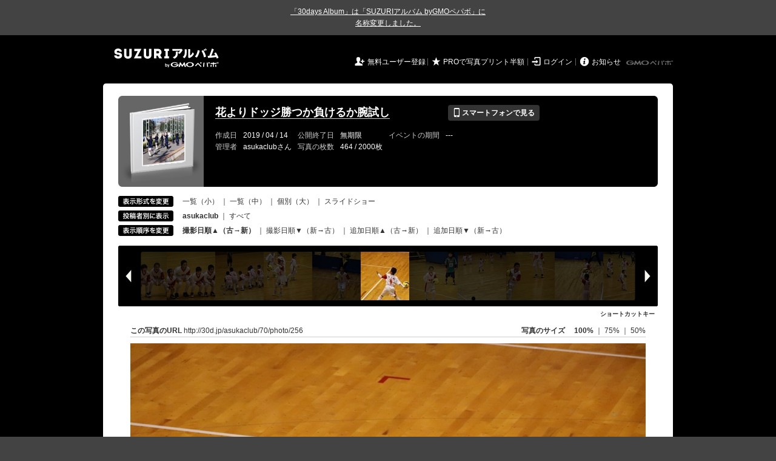

--- FILE ---
content_type: text/html; charset=utf-8
request_url: https://30d.jp/asukaclub/70/user/asukaclub/photo/256
body_size: 19342
content:
<!DOCTYPE html PUBLIC "-//W3C//DTD XHTML 1.0 Transitional//EN" "http://www.w3.org/TR/xhtml1/DTD/xhtml1-transitional.dtd">
<html xmlns="http://www.w3.org/1999/xhtml" xml:lang="ja" lang="ja" xmlns:og="http://ogp.me/ns#" xmlns:fb="http://www.facebook.com/2008/fbml">
  <head>
    <!-- Google tag (gtag.js) -->
<script async src="https://www.googletagmanager.com/gtag/js?id=G-EKXF6SP7QS"></script>
<script>
  window.dataLayer = window.dataLayer || [];
  function gtag(){dataLayer.push(arguments);}
  gtag('js', new Date());

  gtag('config', 'G-EKXF6SP7QS');
</script>

    <meta name="csrf-param" content="authenticity_token" />
<meta name="csrf-token" content="idkT9QvJl7GHIgtrTQ2MDFEmN6sidveTEBmzEaVTKTttFcVQHfEeuS5cHfgRNiYUaqGRHzQmTWNjAVFNy8pHcA" />
    <meta http-equiv="content-type" content="text/html;charset=utf-8" />
    <title>花よりドッジ勝つか負けるか腕試し</title>
<meta name="twitter:card" content="summary_large_image">
<meta name="twitter:site" content="@30daysalbum">
<meta name="twitter:title" content="花よりドッジ勝つか負けるか腕試し | SUZURIアルバム（旧30days Album） 写真共有">
<meta name="twitter:description" content="asukaclubさんのアルバム。大量の写真はSUZURIアルバム（旧30days Album）でシェア！">
<meta name="twitter:image" content="https://30d.jp/asukaclub/70/photo/256/og_image">
    <meta name="keywords" content="写真,アルバム,無料,フリー,クラウドサービス,共有,管理,オンラインアルバム,フォトアルバム,パスワード付きアルバム,ストレージ,SUZURIアルバム,30days Album" />
    <meta name="description" content="SUZURIアルバム（旧30days Album）は、無料で使える写真・動画の共有・保存サービス。合い言葉で共有できるオンラインアルバムと、バックアップに便利なフォトストレージが利用できます。スマートフォンからの閲覧・投稿対応。iPhone, iPad, Androidアプリも提供。" />
    <link rel="icon" href="/favicon-new.ico" />
    <meta property="og:title" content="花よりドッジ勝つか負けるか腕試し | 写真共有サービス SUZURIアルバム（旧30days Album）" />


    <meta property="og:description" content="asukaclubさんのアルバム。大量の写真はSUZURIアルバム（旧30days Album）でシェア！" />
    <meta property="og:image" content="https://30d.jp/asukaclub/70/photo/256/og_image" />
    <meta property="og:url" content="https://30d.jp/asukaclub/70/photo/256">

    <meta property="og:site_name" content="写真共有サービス SUZURIアルバム" />


    <script>
//<![CDATA[
window.gon={};gon.items=[{"ref_id":1,"url":"//30d.jp/img/asukaclub/70/1_thumb.jpg","width":850,"video_url":"","small_video_url":"","original_video_url":"","height":566,"posted_by":"asukaclub","datetime":"2019/04/13 08:28:17","type":"photo","original_filename":"IMG_8380.JPG","view_count":104,"exif":{"make":"Canon","model":"Canon EOS Kiss X9","focal_length":"28","exposure_time":"0.004(1/250)","f_number":"f/7.1","iso_speed_ratings":100},"photo":true},{"ref_id":2,"url":"//30d.jp/img/asukaclub/70/2_thumb.jpg","width":850,"video_url":"","small_video_url":"","original_video_url":"","height":566,"posted_by":"asukaclub","datetime":"2019/04/13 08:28:50","type":"photo","original_filename":"IMG_8381.JPG","view_count":50,"exif":{"make":"Canon","model":"Canon EOS Kiss X9","focal_length":"18","exposure_time":"0.005(1/200)","f_number":"f/7.1","iso_speed_ratings":100},"photo":true},{"ref_id":3,"url":"//30d.jp/img/asukaclub/70/3_thumb.jpg","width":850,"video_url":"","small_video_url":"","original_video_url":"","height":566,"posted_by":"asukaclub","datetime":"2019/04/13 08:29:21","type":"photo","original_filename":"IMG_8382.JPG","view_count":66,"exif":{"make":"Canon","model":"Canon EOS Kiss X9","focal_length":"49","exposure_time":"0.005(1/200)","f_number":"f/5.6","iso_speed_ratings":100},"photo":true},{"ref_id":4,"url":"//30d.jp/img/asukaclub/70/4_thumb.jpg","width":850,"video_url":"","small_video_url":"","original_video_url":"","height":566,"posted_by":"asukaclub","datetime":"2019/04/13 08:29:40","type":"photo","original_filename":"IMG_8383.JPG","view_count":64,"exif":{"make":"Canon","model":"Canon EOS Kiss X9","focal_length":"18","exposure_time":"0.00625 (1/160)","f_number":"f/6.3","iso_speed_ratings":100},"photo":true},{"ref_id":5,"url":"//30d.jp/img/asukaclub/70/5_thumb.jpg","width":850,"video_url":"","small_video_url":"","original_video_url":"","height":566,"posted_by":"asukaclub","datetime":"2019/04/13 08:29:54","type":"photo","original_filename":"IMG_8384.JPG","view_count":63,"exif":{"make":"Canon","model":"Canon EOS Kiss X9","focal_length":"18","exposure_time":"0.004(1/250)","f_number":"f/8","iso_speed_ratings":100},"photo":true},{"ref_id":6,"url":"//30d.jp/img/asukaclub/70/6_thumb.jpg","width":850,"video_url":"","small_video_url":"","original_video_url":"","height":566,"posted_by":"asukaclub","datetime":"2019/04/13 09:17:55","type":"photo","original_filename":"IMG_8387.JPG","view_count":66,"exif":{"make":"Canon","model":"Canon EOS Kiss X9","focal_length":"18","exposure_time":"0.01667 (1/60)","f_number":"f/4.5","iso_speed_ratings":1600},"photo":true},{"ref_id":7,"url":"//30d.jp/img/asukaclub/70/7_thumb.jpg","width":850,"video_url":"","small_video_url":"","original_video_url":"","height":566,"posted_by":"asukaclub","datetime":"2019/04/13 09:18:01","type":"photo","original_filename":"IMG_8390.JPG","view_count":61,"exif":{"make":"Canon","model":"Canon EOS Kiss X9","focal_length":"30","exposure_time":"0.01(1/100)","f_number":"f/4.5","iso_speed_ratings":4000},"photo":true},{"ref_id":8,"url":"//30d.jp/img/asukaclub/70/8_thumb.jpg","width":850,"video_url":"","small_video_url":"","original_video_url":"","height":566,"posted_by":"asukaclub","datetime":"2019/04/13 09:18:25","type":"photo","original_filename":"IMG_8393.JPG","view_count":80,"exif":{"make":"Canon","model":"Canon EOS Kiss X9","focal_length":"250","exposure_time":"0.0125(1/80)","f_number":"f/5.6","iso_speed_ratings":6400},"photo":true},{"ref_id":9,"url":"//30d.jp/img/asukaclub/70/9_thumb.jpg","width":850,"video_url":"","small_video_url":"","original_video_url":"","height":566,"posted_by":"asukaclub","datetime":"2019/04/13 09:18:50","type":"photo","original_filename":"IMG_8395.JPG","view_count":68,"exif":{"make":"Canon","model":"Canon EOS Kiss X9","focal_length":"21","exposure_time":"0.0125(1/80)","f_number":"f/4.5","iso_speed_ratings":2500},"photo":true},{"ref_id":10,"url":"//30d.jp/img/asukaclub/70/10_thumb.jpg","width":850,"video_url":"","small_video_url":"","original_video_url":"","height":566,"posted_by":"asukaclub","datetime":"2019/04/13 09:19:00","type":"photo","original_filename":"IMG_8398.JPG","view_count":89,"exif":{"make":"Canon","model":"Canon EOS Kiss X9","focal_length":"18","exposure_time":"0.01667 (1/60)","f_number":"f/4.5","iso_speed_ratings":1600},"photo":true},{"ref_id":11,"url":"//30d.jp/img/asukaclub/70/11_thumb.jpg","width":850,"video_url":"","small_video_url":"","original_video_url":"","height":566,"posted_by":"asukaclub","datetime":"2019/04/13 09:19:26","type":"photo","original_filename":"IMG_8401.JPG","view_count":85,"exif":{"make":"Canon","model":"Canon EOS Kiss X9","focal_length":"79","exposure_time":"0.004(1/250)","f_number":"f/5","iso_speed_ratings":6400},"photo":true},{"ref_id":12,"url":"//30d.jp/img/asukaclub/70/12_thumb.jpg","width":850,"video_url":"","small_video_url":"","original_video_url":"","height":566,"posted_by":"asukaclub","datetime":"2019/04/13 09:19:32","type":"photo","original_filename":"IMG_8403.JPG","view_count":73,"exif":{"make":"Canon","model":"Canon EOS Kiss X9","focal_length":"55","exposure_time":"0.005(1/200)","f_number":"f/4.5","iso_speed_ratings":5000},"photo":true},{"ref_id":13,"url":"//30d.jp/img/asukaclub/70/13_thumb.jpg","width":850,"video_url":"","small_video_url":"","original_video_url":"","height":566,"posted_by":"asukaclub","datetime":"2019/04/13 09:19:42","type":"photo","original_filename":"IMG_8404.JPG","view_count":88,"exif":{"make":"Canon","model":"Canon EOS Kiss X9","focal_length":"117","exposure_time":"0.008(1/125)","f_number":"f/5","iso_speed_ratings":6400},"photo":true},{"ref_id":14,"url":"//30d.jp/img/asukaclub/70/14_thumb.jpg","width":850,"video_url":"","small_video_url":"","original_video_url":"","height":566,"posted_by":"asukaclub","datetime":"2019/04/13 09:21:47","type":"photo","original_filename":"IMG_8405.JPG","view_count":77,"exif":{"make":"Canon","model":"Canon EOS Kiss X9","focal_length":"55","exposure_time":"0.005(1/200)","f_number":"f/4.5","iso_speed_ratings":2500},"photo":true},{"ref_id":15,"url":"//30d.jp/img/asukaclub/70/15_thumb.jpg","width":850,"video_url":"","small_video_url":"","original_video_url":"","height":566,"posted_by":"asukaclub","datetime":"2019/04/13 09:21:48","type":"photo","original_filename":"IMG_8406.JPG","view_count":76,"exif":{"make":"Canon","model":"Canon EOS Kiss X9","focal_length":"55","exposure_time":"0.005(1/200)","f_number":"f/4","iso_speed_ratings":2500},"photo":true},{"ref_id":16,"url":"//30d.jp/img/asukaclub/70/16_thumb.jpg","width":850,"video_url":"","small_video_url":"","original_video_url":"","height":566,"posted_by":"asukaclub","datetime":"2019/04/13 09:22:25","type":"photo","original_filename":"IMG_8409.JPG","view_count":79,"exif":{"make":"Canon","model":"Canon EOS Kiss X9","focal_length":"18","exposure_time":"0.01667 (1/60)","f_number":"f/4.5","iso_speed_ratings":1600},"photo":true},{"ref_id":17,"url":"//30d.jp/img/asukaclub/70/17_thumb.jpg","width":850,"video_url":"","small_video_url":"","original_video_url":"","height":566,"posted_by":"asukaclub","datetime":"2019/04/13 09:27:02","type":"photo","original_filename":"IMG_8410.JPG","view_count":64,"exif":{"make":"Canon","model":"Canon EOS Kiss X9","focal_length":"18","exposure_time":"0.01667 (1/60)","f_number":"f/4.5","iso_speed_ratings":1600},"photo":true},{"ref_id":18,"url":"//30d.jp/img/asukaclub/70/18_thumb.jpg","width":850,"video_url":"","small_video_url":"","original_video_url":"","height":566,"posted_by":"asukaclub","datetime":"2019/04/13 09:27:06","type":"photo","original_filename":"IMG_8412.JPG","view_count":109,"exif":{"make":"Canon","model":"Canon EOS Kiss X9","focal_length":"55","exposure_time":"0.005(1/200)","f_number":"f/5.6","iso_speed_ratings":5000},"photo":true},{"ref_id":19,"url":"//30d.jp/img/asukaclub/70/19_thumb.jpg","width":850,"video_url":"","small_video_url":"","original_video_url":"","height":566,"posted_by":"asukaclub","datetime":"2019/04/13 09:27:30","type":"photo","original_filename":"IMG_8414.JPG","view_count":80,"exif":{"make":"Canon","model":"Canon EOS Kiss X9","focal_length":"55","exposure_time":"0.005(1/200)","f_number":"f/5.6","iso_speed_ratings":5000},"photo":true},{"ref_id":20,"url":"//30d.jp/img/asukaclub/70/20_thumb.jpg","width":850,"video_url":"","small_video_url":"","original_video_url":"","height":566,"posted_by":"asukaclub","datetime":"2019/04/13 09:27:31","type":"photo","original_filename":"IMG_8415.JPG","view_count":88,"exif":{"make":"Canon","model":"Canon EOS Kiss X9","focal_length":"55","exposure_time":"0.005(1/200)","f_number":"f/5.6","iso_speed_ratings":4000},"photo":true},{"ref_id":21,"url":"//30d.jp/img/asukaclub/70/21_thumb.jpg","width":850,"video_url":"","small_video_url":"","original_video_url":"","height":566,"posted_by":"asukaclub","datetime":"2019/04/13 09:27:33","type":"photo","original_filename":"IMG_8416.JPG","view_count":77,"exif":{"make":"Canon","model":"Canon EOS Kiss X9","focal_length":"55","exposure_time":"0.005(1/200)","f_number":"f/5.6","iso_speed_ratings":4000},"photo":true},{"ref_id":22,"url":"//30d.jp/img/asukaclub/70/22_thumb.jpg","width":850,"video_url":"","small_video_url":"","original_video_url":"","height":566,"posted_by":"asukaclub","datetime":"2019/04/13 09:27:41","type":"photo","original_filename":"IMG_8417.JPG","view_count":87,"exif":{"make":"Canon","model":"Canon EOS Kiss X9","focal_length":"26","exposure_time":"0.01(1/100)","f_number":"f/5","iso_speed_ratings":1600},"photo":true},{"ref_id":23,"url":"//30d.jp/img/asukaclub/70/23_thumb.jpg","width":850,"video_url":"","small_video_url":"","original_video_url":"","height":566,"posted_by":"asukaclub","datetime":"2019/04/13 09:27:48","type":"photo","original_filename":"IMG_8419.JPG","view_count":75,"exif":{"make":"Canon","model":"Canon EOS Kiss X9","focal_length":"24","exposure_time":"0.0125(1/80)","f_number":"f/5","iso_speed_ratings":1000},"photo":true},{"ref_id":24,"url":"//30d.jp/img/asukaclub/70/24_thumb.jpg","width":850,"video_url":"","small_video_url":"","original_video_url":"","height":566,"posted_by":"asukaclub","datetime":"2019/04/13 09:28:05","type":"photo","original_filename":"IMG_8421.JPG","view_count":74,"exif":{"make":"Canon","model":"Canon EOS Kiss X9","focal_length":"34","exposure_time":"0.008(1/125)","f_number":"f/5","iso_speed_ratings":2000},"photo":true},{"ref_id":25,"url":"//30d.jp/img/asukaclub/70/25_thumb.jpg","width":850,"video_url":"","small_video_url":"","original_video_url":"","height":566,"posted_by":"asukaclub","datetime":"2019/04/13 09:28:25","type":"photo","original_filename":"IMG_8423.JPG","view_count":73,"exif":{"make":"Canon","model":"Canon EOS Kiss X9","focal_length":"55","exposure_time":"0.005(1/200)","f_number":"f/4.5","iso_speed_ratings":2000},"photo":true},{"ref_id":26,"url":"//30d.jp/img/asukaclub/70/26_thumb.jpg","width":850,"video_url":"","small_video_url":"","original_video_url":"","height":566,"posted_by":"asukaclub","datetime":"2019/04/13 09:28:27","type":"photo","original_filename":"IMG_8424.JPG","view_count":69,"exif":{"make":"Canon","model":"Canon EOS Kiss X9","focal_length":"124","exposure_time":"0.0025(1/400)","f_number":"f/5","iso_speed_ratings":6400},"photo":true},{"ref_id":27,"url":"//30d.jp/img/asukaclub/70/27_thumb.jpg","width":850,"video_url":"","small_video_url":"","original_video_url":"","height":566,"posted_by":"asukaclub","datetime":"2019/04/13 09:28:28","type":"photo","original_filename":"IMG_8425.JPG","view_count":66,"exif":{"make":"Canon","model":"Canon EOS Kiss X9","focal_length":"149","exposure_time":"0.0025(1/400)","f_number":"f/5","iso_speed_ratings":6400},"photo":true},{"ref_id":28,"url":"//30d.jp/img/asukaclub/70/28_thumb.jpg","width":850,"video_url":"","small_video_url":"","original_video_url":"","height":566,"posted_by":"asukaclub","datetime":"2019/04/13 09:28:29","type":"photo","original_filename":"IMG_8426.JPG","view_count":79,"exif":{"make":"Canon","model":"Canon EOS Kiss X9","focal_length":"124","exposure_time":"0.0025(1/400)","f_number":"f/5","iso_speed_ratings":6400},"photo":true},{"ref_id":29,"url":"//30d.jp/img/asukaclub/70/29_thumb.jpg","width":850,"video_url":"","small_video_url":"","original_video_url":"","height":566,"posted_by":"asukaclub","datetime":"2019/04/13 09:28:30","type":"photo","original_filename":"IMG_8427.JPG","view_count":76,"exif":{"make":"Canon","model":"Canon EOS Kiss X9","focal_length":"55","exposure_time":"0.005(1/200)","f_number":"f/4.5","iso_speed_ratings":2500},"photo":true},{"ref_id":31,"url":"//30d.jp/img/asukaclub/70/31_thumb.jpg","width":850,"video_url":"","small_video_url":"","original_video_url":"","height":566,"posted_by":"asukaclub","datetime":"2019/04/13 09:28:38","type":"photo","original_filename":"IMG_8431.JPG","view_count":66,"exif":{"make":"Canon","model":"Canon EOS Kiss X9","focal_length":"55","exposure_time":"0.005(1/200)","f_number":"f/4.5","iso_speed_ratings":2500},"photo":true},{"ref_id":32,"url":"//30d.jp/img/asukaclub/70/32_thumb.jpg","width":850,"video_url":"","small_video_url":"","original_video_url":"","height":566,"posted_by":"asukaclub","datetime":"2019/04/13 09:29:17","type":"photo","original_filename":"IMG_8435.JPG","view_count":64,"exif":{"make":"Canon","model":"Canon EOS Kiss X9","focal_length":"163","exposure_time":"0.005(1/200)","f_number":"f/5.6","iso_speed_ratings":6400},"photo":true},{"ref_id":33,"url":"//30d.jp/img/asukaclub/70/33_thumb.jpg","width":850,"video_url":"","small_video_url":"","original_video_url":"","height":566,"posted_by":"asukaclub","datetime":"2019/04/13 09:30:00","type":"photo","original_filename":"IMG_8440.JPG","view_count":60,"exif":{"make":"Canon","model":"Canon EOS Kiss X9","focal_length":"79","exposure_time":"0.004(1/250)","f_number":"f/4.5","iso_speed_ratings":2500},"photo":true},{"ref_id":34,"url":"//30d.jp/img/asukaclub/70/34_thumb.jpg","width":850,"video_url":"","small_video_url":"","original_video_url":"","height":566,"posted_by":"asukaclub","datetime":"2019/04/13 09:30:11","type":"photo","original_filename":"IMG_8443.JPG","view_count":83,"exif":{"make":"Canon","model":"Canon EOS Kiss X9","focal_length":"135","exposure_time":"0.0025(1/400)","f_number":"f/5","iso_speed_ratings":6400},"photo":true},{"ref_id":35,"url":"//30d.jp/img/asukaclub/70/35_thumb.jpg","width":850,"video_url":"","small_video_url":"","original_video_url":"","height":566,"posted_by":"asukaclub","datetime":"2019/04/13 09:30:53","type":"photo","original_filename":"IMG_8447.JPG","view_count":71,"exif":{"make":"Canon","model":"Canon EOS Kiss X9","focal_length":"183","exposure_time":"0.00312 (1/320)","f_number":"f/5.6","iso_speed_ratings":6400},"photo":true},{"ref_id":37,"url":"//30d.jp/img/asukaclub/70/37_thumb.jpg","width":850,"video_url":"","small_video_url":"","original_video_url":"","height":566,"posted_by":"asukaclub","datetime":"2019/04/13 09:31:32","type":"photo","original_filename":"IMG_8455.JPG","view_count":67,"exif":{"make":"Canon","model":"Canon EOS Kiss X9","focal_length":"100","exposure_time":"0.00312 (1/320)","f_number":"f/5","iso_speed_ratings":4000},"photo":true},{"ref_id":38,"url":"//30d.jp/img/asukaclub/70/38_thumb.jpg","width":850,"video_url":"","small_video_url":"","original_video_url":"","height":566,"posted_by":"asukaclub","datetime":"2019/04/13 09:31:48","type":"photo","original_filename":"IMG_8457.JPG","view_count":71,"exif":{"make":"Canon","model":"Canon EOS Kiss X9","focal_length":"89","exposure_time":"0.00312 (1/320)","f_number":"f/5","iso_speed_ratings":4000},"photo":true},{"ref_id":39,"url":"//30d.jp/img/asukaclub/70/39_thumb.jpg","width":850,"video_url":"","small_video_url":"","original_video_url":"","height":566,"posted_by":"asukaclub","datetime":"2019/04/13 09:31:48","type":"photo","original_filename":"IMG_8458.JPG","view_count":76,"exif":{"make":"Canon","model":"Canon EOS Kiss X9","focal_length":"89","exposure_time":"0.00312 (1/320)","f_number":"f/5","iso_speed_ratings":4000},"photo":true},{"ref_id":40,"url":"//30d.jp/img/asukaclub/70/40_thumb.jpg","width":850,"video_url":"","small_video_url":"","original_video_url":"","height":566,"posted_by":"asukaclub","datetime":"2019/04/13 09:31:59","type":"photo","original_filename":"IMG_8461.JPG","view_count":66,"exif":{"make":"Canon","model":"Canon EOS Kiss X9","focal_length":"64","exposure_time":"0.005(1/200)","f_number":"f/4.5","iso_speed_ratings":3200},"photo":true},{"ref_id":41,"url":"//30d.jp/img/asukaclub/70/41_thumb.jpg","width":850,"video_url":"","small_video_url":"","original_video_url":"","height":566,"posted_by":"asukaclub","datetime":"2019/04/13 09:32:04","type":"photo","original_filename":"IMG_8462.JPG","view_count":80,"exif":{"make":"Canon","model":"Canon EOS Kiss X9","focal_length":"109","exposure_time":"0.0025(1/400)","f_number":"f/5","iso_speed_ratings":5000},"photo":true},{"ref_id":42,"url":"//30d.jp/img/asukaclub/70/42_thumb.jpg","width":850,"video_url":"","small_video_url":"","original_video_url":"","height":566,"posted_by":"asukaclub","datetime":"2019/04/13 09:32:04","type":"photo","original_filename":"IMG_8463.JPG","view_count":75,"exif":{"make":"Canon","model":"Canon EOS Kiss X9","focal_length":"109","exposure_time":"0.0025(1/400)","f_number":"f/5","iso_speed_ratings":5000},"photo":true},{"ref_id":43,"url":"//30d.jp/img/asukaclub/70/43_thumb.jpg","width":850,"video_url":"","small_video_url":"","original_video_url":"","height":566,"posted_by":"asukaclub","datetime":"2019/04/13 09:32:21","type":"photo","original_filename":"IMG_8466.JPG","view_count":65,"exif":{"make":"Canon","model":"Canon EOS Kiss X9","focal_length":"70","exposure_time":"0.004(1/250)","f_number":"f/4.5","iso_speed_ratings":2500},"photo":true},{"ref_id":45,"url":"//30d.jp/img/asukaclub/70/45_thumb.jpg","width":850,"video_url":"","small_video_url":"","original_video_url":"","height":566,"posted_by":"asukaclub","datetime":"2019/04/13 09:33:02","type":"photo","original_filename":"IMG_8469.JPG","view_count":59,"exif":{"make":"Canon","model":"Canon EOS Kiss X9","focal_length":"55","exposure_time":"0.005(1/200)","f_number":"f/4.5","iso_speed_ratings":2000},"photo":true},{"ref_id":46,"url":"//30d.jp/img/asukaclub/70/46_thumb.jpg","width":850,"video_url":"","small_video_url":"","original_video_url":"","height":566,"posted_by":"asukaclub","datetime":"2019/04/13 09:35:11","type":"photo","original_filename":"IMG_8470.JPG","view_count":59,"exif":{"make":"Canon","model":"Canon EOS Kiss X9","focal_length":"55","exposure_time":"0.005(1/200)","f_number":"f/4","iso_speed_ratings":3200},"photo":true},{"ref_id":47,"url":"//30d.jp/img/asukaclub/70/47_thumb.jpg","width":850,"video_url":"","small_video_url":"","original_video_url":"","height":566,"posted_by":"asukaclub","datetime":"2019/04/13 10:04:49","type":"photo","original_filename":"IMG_8471.JPG","view_count":65,"exif":{"make":"Canon","model":"Canon EOS Kiss X9","focal_length":"70","exposure_time":"0.004(1/250)","f_number":"f/5","iso_speed_ratings":5000},"photo":true},{"ref_id":48,"url":"//30d.jp/img/asukaclub/70/48_thumb.jpg","width":850,"video_url":"","small_video_url":"","original_video_url":"","height":566,"posted_by":"asukaclub","datetime":"2019/04/13 10:05:48","type":"photo","original_filename":"IMG_8473.JPG","view_count":65,"exif":{"make":"Canon","model":"Canon EOS Kiss X9","focal_length":"18","exposure_time":"0.01667 (1/60)","f_number":"f/4","iso_speed_ratings":1000},"photo":true},{"ref_id":49,"url":"//30d.jp/img/asukaclub/70/49_thumb.jpg","width":850,"video_url":"","small_video_url":"","original_video_url":"","height":566,"posted_by":"asukaclub","datetime":"2019/04/13 10:06:28","type":"photo","original_filename":"IMG_8474.JPG","view_count":63,"exif":{"make":"Canon","model":"Canon EOS Kiss X9","focal_length":"55","exposure_time":"0.005(1/200)","f_number":"f/4.5","iso_speed_ratings":2500},"photo":true},{"ref_id":50,"url":"//30d.jp/img/asukaclub/70/50_thumb.jpg","width":850,"video_url":"","small_video_url":"","original_video_url":"","height":566,"posted_by":"asukaclub","datetime":"2019/04/13 10:06:29","type":"photo","original_filename":"IMG_8475.JPG","view_count":70,"exif":{"make":"Canon","model":"Canon EOS Kiss X9","focal_length":"64","exposure_time":"0.005(1/200)","f_number":"f/4.5","iso_speed_ratings":2500},"photo":true},{"ref_id":51,"url":"//30d.jp/img/asukaclub/70/51_thumb.jpg","width":850,"video_url":"","small_video_url":"","original_video_url":"","height":566,"posted_by":"asukaclub","datetime":"2019/04/13 10:06:52","type":"photo","original_filename":"IMG_8479.JPG","view_count":67,"exif":{"make":"Canon","model":"Canon EOS Kiss X9","focal_length":"55","exposure_time":"0.005(1/200)","f_number":"f/4","iso_speed_ratings":2000},"photo":true},{"ref_id":52,"url":"//30d.jp/img/asukaclub/70/52_thumb.jpg","width":850,"video_url":"","small_video_url":"","original_video_url":"","height":566,"posted_by":"asukaclub","datetime":"2019/04/13 10:06:52","type":"photo","original_filename":"IMG_8480.JPG","view_count":70,"exif":{"make":"Canon","model":"Canon EOS Kiss X9","focal_length":"55","exposure_time":"0.005(1/200)","f_number":"f/4","iso_speed_ratings":1600},"photo":true},{"ref_id":53,"url":"//30d.jp/img/asukaclub/70/53_thumb.jpg","width":850,"video_url":"","small_video_url":"","original_video_url":"","height":566,"posted_by":"asukaclub","datetime":"2019/04/13 10:07:01","type":"photo","original_filename":"IMG_8483.JPG","view_count":62,"exif":{"make":"Canon","model":"Canon EOS Kiss X9","focal_length":"55","exposure_time":"0.005(1/200)","f_number":"f/4.5","iso_speed_ratings":2000},"photo":true},{"ref_id":54,"url":"//30d.jp/img/asukaclub/70/54_thumb.jpg","width":850,"video_url":"","small_video_url":"","original_video_url":"","height":566,"posted_by":"asukaclub","datetime":"2019/04/13 10:07:01","type":"photo","original_filename":"IMG_8484.JPG","view_count":61,"exif":{"make":"Canon","model":"Canon EOS Kiss X9","focal_length":"55","exposure_time":"0.005(1/200)","f_number":"f/4.5","iso_speed_ratings":2000},"photo":true},{"ref_id":55,"url":"//30d.jp/img/asukaclub/70/55_thumb.jpg","width":850,"video_url":"","small_video_url":"","original_video_url":"","height":566,"posted_by":"asukaclub","datetime":"2019/04/13 10:07:06","type":"photo","original_filename":"IMG_8486.JPG","view_count":68,"exif":{"make":"Canon","model":"Canon EOS Kiss X9","focal_length":"250","exposure_time":"0.004(1/250)","f_number":"f/5.6","iso_speed_ratings":6400},"photo":true},{"ref_id":56,"url":"//30d.jp/img/asukaclub/70/56_thumb.jpg","width":850,"video_url":"","small_video_url":"","original_video_url":"","height":566,"posted_by":"asukaclub","datetime":"2019/04/13 10:07:09","type":"photo","original_filename":"IMG_8489.JPG","view_count":75,"exif":{"make":"Canon","model":"Canon EOS Kiss X9","focal_length":"149","exposure_time":"0.0025(1/400)","f_number":"f/5","iso_speed_ratings":6400},"photo":true},{"ref_id":57,"url":"//30d.jp/img/asukaclub/70/57_thumb.jpg","width":850,"video_url":"","small_video_url":"","original_video_url":"","height":566,"posted_by":"asukaclub","datetime":"2019/04/13 10:07:35","type":"photo","original_filename":"IMG_8498.JPG","view_count":65,"exif":{"make":"Canon","model":"Canon EOS Kiss X9","focal_length":"135","exposure_time":"0.0025(1/400)","f_number":"f/5","iso_speed_ratings":6400},"photo":true},{"ref_id":58,"url":"//30d.jp/img/asukaclub/70/58_thumb.jpg","width":850,"video_url":"","small_video_url":"","original_video_url":"","height":566,"posted_by":"asukaclub","datetime":"2019/04/13 10:07:37","type":"photo","original_filename":"IMG_8500.JPG","view_count":71,"exif":{"make":"Canon","model":"Canon EOS Kiss X9","focal_length":"127","exposure_time":"0.0025(1/400)","f_number":"f/5","iso_speed_ratings":6400},"photo":true},{"ref_id":59,"url":"//30d.jp/img/asukaclub/70/59_thumb.jpg","width":850,"video_url":"","small_video_url":"","original_video_url":"","height":566,"posted_by":"asukaclub","datetime":"2019/04/13 10:08:38","type":"photo","original_filename":"IMG_8506.JPG","view_count":69,"exif":{"make":"Canon","model":"Canon EOS Kiss X9","focal_length":"84","exposure_time":"0.00312 (1/320)","f_number":"f/5","iso_speed_ratings":5000},"photo":true},{"ref_id":60,"url":"//30d.jp/img/asukaclub/70/60_thumb.jpg","width":850,"video_url":"","small_video_url":"","original_video_url":"","height":566,"posted_by":"asukaclub","datetime":"2019/04/13 10:08:46","type":"photo","original_filename":"IMG_8507.JPG","view_count":62,"exif":{"make":"Canon","model":"Canon EOS Kiss X9","focal_length":"155","exposure_time":"0.0025(1/400)","f_number":"f/5.6","iso_speed_ratings":6400},"photo":true},{"ref_id":61,"url":"//30d.jp/img/asukaclub/70/61_thumb.jpg","width":850,"video_url":"","small_video_url":"","original_video_url":"","height":566,"posted_by":"asukaclub","datetime":"2019/04/13 10:09:04","type":"photo","original_filename":"IMG_8511.JPG","view_count":61,"exif":{"make":"Canon","model":"Canon EOS Kiss X9","focal_length":"55","exposure_time":"0.005(1/200)","f_number":"f/4.5","iso_speed_ratings":2500},"photo":true},{"ref_id":62,"url":"//30d.jp/img/asukaclub/70/62_thumb.jpg","width":850,"video_url":"","small_video_url":"","original_video_url":"","height":566,"posted_by":"asukaclub","datetime":"2019/04/13 10:09:14","type":"photo","original_filename":"IMG_8517.JPG","view_count":64,"exif":{"make":"Canon","model":"Canon EOS Kiss X9","focal_length":"109","exposure_time":"0.0025(1/400)","f_number":"f/5","iso_speed_ratings":6400},"photo":true},{"ref_id":63,"url":"//30d.jp/img/asukaclub/70/63_thumb.jpg","width":850,"video_url":"","small_video_url":"","original_video_url":"","height":566,"posted_by":"asukaclub","datetime":"2019/04/13 10:09:42","type":"photo","original_filename":"IMG_8518.JPG","view_count":57,"exif":{"make":"Canon","model":"Canon EOS Kiss X9","focal_length":"70","exposure_time":"0.004(1/250)","f_number":"f/5","iso_speed_ratings":3200},"photo":true},{"ref_id":64,"url":"//30d.jp/img/asukaclub/70/64_thumb.jpg","width":850,"video_url":"","small_video_url":"","original_video_url":"","height":566,"posted_by":"asukaclub","datetime":"2019/04/13 10:09:48","type":"photo","original_filename":"IMG_8521.JPG","view_count":59,"exif":{"make":"Canon","model":"Canon EOS Kiss X9","focal_length":"113","exposure_time":"0.0025(1/400)","f_number":"f/5","iso_speed_ratings":5000},"photo":true},{"ref_id":65,"url":"//30d.jp/img/asukaclub/70/65_thumb.jpg","width":850,"video_url":"","small_video_url":"","original_video_url":"","height":566,"posted_by":"asukaclub","datetime":"2019/04/13 10:10:02","type":"photo","original_filename":"IMG_8525.JPG","view_count":60,"exif":{"make":"Canon","model":"Canon EOS Kiss X9","focal_length":"178","exposure_time":"0.00312 (1/320)","f_number":"f/5.6","iso_speed_ratings":6400},"photo":true},{"ref_id":66,"url":"//30d.jp/img/asukaclub/70/66_thumb.jpg","width":850,"video_url":"","small_video_url":"","original_video_url":"","height":566,"posted_by":"asukaclub","datetime":"2019/04/13 10:10:18","type":"photo","original_filename":"IMG_8531.JPG","view_count":64,"exif":{"make":"Canon","model":"Canon EOS Kiss X9","focal_length":"70","exposure_time":"0.004(1/250)","f_number":"f/4.5","iso_speed_ratings":3200},"photo":true},{"ref_id":67,"url":"//30d.jp/img/asukaclub/70/67_thumb.jpg","width":850,"video_url":"","small_video_url":"","original_video_url":"","height":566,"posted_by":"asukaclub","datetime":"2019/04/13 10:11:05","type":"photo","original_filename":"IMG_8535.JPG","view_count":61,"exif":{"make":"Canon","model":"Canon EOS Kiss X9","focal_length":"124","exposure_time":"0.00625 (1/160)","f_number":"f/5","iso_speed_ratings":6400},"photo":true},{"ref_id":68,"url":"//30d.jp/img/asukaclub/70/68_thumb.jpg","width":850,"video_url":"","small_video_url":"","original_video_url":"","height":566,"posted_by":"asukaclub","datetime":"2019/04/13 10:11:07","type":"photo","original_filename":"IMG_8536.JPG","view_count":85,"exif":{"make":"Canon","model":"Canon EOS Kiss X9","focal_length":"84","exposure_time":"0.00312 (1/320)","f_number":"f/4.5","iso_speed_ratings":5000},"photo":true},{"ref_id":69,"url":"//30d.jp/img/asukaclub/70/69_thumb.jpg","width":850,"video_url":"","small_video_url":"","original_video_url":"","height":566,"posted_by":"asukaclub","datetime":"2019/04/13 10:11:09","type":"photo","original_filename":"IMG_8537.JPG","view_count":68,"exif":{"make":"Canon","model":"Canon EOS Kiss X9","focal_length":"84","exposure_time":"0.00312 (1/320)","f_number":"f/5","iso_speed_ratings":4000},"photo":true},{"ref_id":70,"url":"//30d.jp/img/asukaclub/70/70_thumb.jpg","width":850,"video_url":"","small_video_url":"","original_video_url":"","height":566,"posted_by":"asukaclub","datetime":"2019/04/13 10:11:10","type":"photo","original_filename":"IMG_8538.JPG","view_count":56,"exif":{"make":"Canon","model":"Canon EOS Kiss X9","focal_length":"155","exposure_time":"0.0025(1/400)","f_number":"f/5.6","iso_speed_ratings":6400},"photo":true},{"ref_id":71,"url":"//30d.jp/img/asukaclub/70/71_thumb.jpg","width":850,"video_url":"","small_video_url":"","original_video_url":"","height":566,"posted_by":"asukaclub","datetime":"2019/04/13 10:11:15","type":"photo","original_filename":"IMG_8540.JPG","view_count":68,"exif":{"make":"Canon","model":"Canon EOS Kiss X9","focal_length":"100","exposure_time":"0.00312 (1/320)","f_number":"f/5","iso_speed_ratings":5000},"photo":true},{"ref_id":72,"url":"//30d.jp/img/asukaclub/70/72_thumb.jpg","width":850,"video_url":"","small_video_url":"","original_video_url":"","height":566,"posted_by":"asukaclub","datetime":"2019/04/13 10:11:27","type":"photo","original_filename":"IMG_8542.JPG","view_count":58,"exif":{"make":"Canon","model":"Canon EOS Kiss X9","focal_length":"70","exposure_time":"0.004(1/250)","f_number":"f/5","iso_speed_ratings":2500},"photo":true},{"ref_id":73,"url":"//30d.jp/img/asukaclub/70/73_thumb.jpg","width":850,"video_url":"","small_video_url":"","original_video_url":"","height":566,"posted_by":"asukaclub","datetime":"2019/04/13 10:11:44","type":"photo","original_filename":"IMG_8545.JPG","view_count":71,"exif":{"make":"Canon","model":"Canon EOS Kiss X9","focal_length":"70","exposure_time":"0.004(1/250)","f_number":"f/4.5","iso_speed_ratings":4000},"photo":true},{"ref_id":74,"url":"//30d.jp/img/asukaclub/70/74_thumb.jpg","width":850,"video_url":"","small_video_url":"","original_video_url":"","height":566,"posted_by":"asukaclub","datetime":"2019/04/13 10:12:02","type":"photo","original_filename":"IMG_8548.JPG","view_count":69,"exif":{"make":"Canon","model":"Canon EOS Kiss X9","focal_length":"146","exposure_time":"0.004(1/250)","f_number":"f/5","iso_speed_ratings":6400},"photo":true},{"ref_id":75,"url":"//30d.jp/img/asukaclub/70/75_thumb.jpg","width":850,"video_url":"","small_video_url":"","original_video_url":"","height":566,"posted_by":"asukaclub","datetime":"2019/04/13 10:12:06","type":"photo","original_filename":"IMG_8551.JPG","view_count":63,"exif":{"make":"Canon","model":"Canon EOS Kiss X9","focal_length":"84","exposure_time":"0.00312 (1/320)","f_number":"f/5","iso_speed_ratings":4000},"photo":true},{"ref_id":76,"url":"//30d.jp/img/asukaclub/70/76_thumb.jpg","width":850,"video_url":"","small_video_url":"","original_video_url":"","height":566,"posted_by":"asukaclub","datetime":"2019/04/13 10:12:06","type":"photo","original_filename":"IMG_8552.JPG","view_count":73,"exif":{"make":"Canon","model":"Canon EOS Kiss X9","focal_length":"70","exposure_time":"0.004(1/250)","f_number":"f/5","iso_speed_ratings":3200},"photo":true},{"ref_id":77,"url":"//30d.jp/img/asukaclub/70/77_thumb.jpg","width":850,"video_url":"","small_video_url":"","original_video_url":"","height":566,"posted_by":"asukaclub","datetime":"2019/04/13 10:12:07","type":"photo","original_filename":"IMG_8553.JPG","view_count":62,"exif":{"make":"Canon","model":"Canon EOS Kiss X9","focal_length":"55","exposure_time":"0.005(1/200)","f_number":"f/4","iso_speed_ratings":1600},"photo":true},{"ref_id":78,"url":"//30d.jp/img/asukaclub/70/78_thumb.jpg","width":850,"video_url":"","small_video_url":"","original_video_url":"","height":566,"posted_by":"asukaclub","datetime":"2019/04/13 10:12:07","type":"photo","original_filename":"IMG_8554.JPG","view_count":64,"exif":{"make":"Canon","model":"Canon EOS Kiss X9","focal_length":"55","exposure_time":"0.005(1/200)","f_number":"f/4","iso_speed_ratings":2000},"photo":true},{"ref_id":79,"url":"//30d.jp/img/asukaclub/70/79_thumb.jpg","width":850,"video_url":"","small_video_url":"","original_video_url":"","height":566,"posted_by":"asukaclub","datetime":"2019/04/13 10:12:11","type":"photo","original_filename":"IMG_8555.JPG","view_count":68,"exif":{"make":"Canon","model":"Canon EOS Kiss X9","focal_length":"55","exposure_time":"0.005(1/200)","f_number":"f/4.5","iso_speed_ratings":2500},"photo":true},{"ref_id":80,"url":"//30d.jp/img/asukaclub/70/80_thumb.jpg","width":850,"video_url":"","small_video_url":"","original_video_url":"","height":566,"posted_by":"asukaclub","datetime":"2019/04/13 10:12:13","type":"photo","original_filename":"IMG_8557.JPG","view_count":57,"exif":{"make":"Canon","model":"Canon EOS Kiss X9","focal_length":"100","exposure_time":"0.00312 (1/320)","f_number":"f/5","iso_speed_ratings":5000},"photo":true},{"ref_id":81,"url":"//30d.jp/img/asukaclub/70/81_thumb.jpg","width":850,"video_url":"","small_video_url":"","original_video_url":"","height":566,"posted_by":"asukaclub","datetime":"2019/04/13 10:12:13","type":"photo","original_filename":"IMG_8558.JPG","view_count":73,"exif":{"make":"Canon","model":"Canon EOS Kiss X9","focal_length":"79","exposure_time":"0.004(1/250)","f_number":"f/4.5","iso_speed_ratings":2500},"photo":true},{"ref_id":82,"url":"//30d.jp/img/asukaclub/70/82_thumb.jpg","width":850,"video_url":"","small_video_url":"","original_video_url":"","height":566,"posted_by":"asukaclub","datetime":"2019/04/13 10:13:25","type":"photo","original_filename":"IMG_8564.JPG","view_count":78,"exif":{"make":"Canon","model":"Canon EOS Kiss X9","focal_length":"18","exposure_time":"0.01667 (1/60)","f_number":"f/4.5","iso_speed_ratings":1250},"photo":true},{"ref_id":83,"url":"//30d.jp/img/asukaclub/70/83_thumb.jpg","width":850,"video_url":"","small_video_url":"","original_video_url":"","height":566,"posted_by":"asukaclub","datetime":"2019/04/13 10:13:34","type":"photo","original_filename":"IMG_8566.JPG","view_count":68,"exif":{"make":"Canon","model":"Canon EOS Kiss X9","focal_length":"55","exposure_time":"0.005(1/200)","f_number":"f/5.6","iso_speed_ratings":6400},"photo":true},{"ref_id":84,"url":"//30d.jp/img/asukaclub/70/84_thumb.jpg","width":850,"video_url":"","small_video_url":"","original_video_url":"","height":566,"posted_by":"asukaclub","datetime":"2019/04/13 10:13:37","type":"photo","original_filename":"IMG_8567.JPG","view_count":64,"exif":{"make":"Canon","model":"Canon EOS Kiss X9","focal_length":"55","exposure_time":"0.005(1/200)","f_number":"f/5.6","iso_speed_ratings":6400},"photo":true},{"ref_id":85,"url":"//30d.jp/img/asukaclub/70/85_thumb.jpg","width":850,"video_url":"","small_video_url":"","original_video_url":"","height":566,"posted_by":"asukaclub","datetime":"2019/04/13 10:39:58","type":"photo","original_filename":"IMG_8569.JPG","view_count":58,"exif":{"make":"Canon","model":"Canon EOS Kiss X9","focal_length":"55","exposure_time":"0.005(1/200)","f_number":"f/5.6","iso_speed_ratings":5000},"photo":true},{"ref_id":86,"url":"//30d.jp/img/asukaclub/70/86_thumb.jpg","width":850,"video_url":"","small_video_url":"","original_video_url":"","height":566,"posted_by":"asukaclub","datetime":"2019/04/13 10:40:06","type":"photo","original_filename":"IMG_8570.JPG","view_count":77,"exif":{"make":"Canon","model":"Canon EOS Kiss X9","focal_length":"18","exposure_time":"0.01667 (1/60)","f_number":"f/4.5","iso_speed_ratings":800},"photo":true},{"ref_id":87,"url":"//30d.jp/img/asukaclub/70/87_thumb.jpg","width":850,"video_url":"","small_video_url":"","original_video_url":"","height":566,"posted_by":"asukaclub","datetime":"2019/04/13 10:40:49","type":"photo","original_filename":"IMG_8573.JPG","view_count":55,"exif":{"make":"Canon","model":"Canon EOS Kiss X9","focal_length":"61","exposure_time":"0.005(1/200)","f_number":"f/4.5","iso_speed_ratings":2500},"photo":true},{"ref_id":88,"url":"//30d.jp/img/asukaclub/70/88_thumb.jpg","width":850,"video_url":"","small_video_url":"","original_video_url":"","height":566,"posted_by":"asukaclub","datetime":"2019/04/13 10:40:55","type":"photo","original_filename":"IMG_8575.JPG","view_count":75,"exif":{"make":"Canon","model":"Canon EOS Kiss X9","focal_length":"55","exposure_time":"0.005(1/200)","f_number":"f/4","iso_speed_ratings":2000},"photo":true},{"ref_id":89,"url":"//30d.jp/img/asukaclub/70/89_thumb.jpg","width":850,"video_url":"","small_video_url":"","original_video_url":"","height":566,"posted_by":"asukaclub","datetime":"2019/04/13 10:40:59","type":"photo","original_filename":"IMG_8578.JPG","view_count":68,"exif":{"make":"Canon","model":"Canon EOS Kiss X9","focal_length":"143","exposure_time":"0.0025(1/400)","f_number":"f/5","iso_speed_ratings":6400},"photo":true},{"ref_id":90,"url":"//30d.jp/img/asukaclub/70/90_thumb.jpg","width":850,"video_url":"","small_video_url":"","original_video_url":"","height":566,"posted_by":"asukaclub","datetime":"2019/04/13 10:41:01","type":"photo","original_filename":"IMG_8579.JPG","view_count":70,"exif":{"make":"Canon","model":"Canon EOS Kiss X9","focal_length":"135","exposure_time":"0.008(1/125)","f_number":"f/5","iso_speed_ratings":6400},"photo":true},{"ref_id":91,"url":"//30d.jp/img/asukaclub/70/91_thumb.jpg","width":850,"video_url":"","small_video_url":"","original_video_url":"","height":566,"posted_by":"asukaclub","datetime":"2019/04/13 10:41:10","type":"photo","original_filename":"IMG_8580.JPG","view_count":64,"exif":{"make":"Canon","model":"Canon EOS Kiss X9","focal_length":"157","exposure_time":"0.0025(1/400)","f_number":"f/5.6","iso_speed_ratings":6400},"photo":true},{"ref_id":92,"url":"//30d.jp/img/asukaclub/70/92_thumb.jpg","width":850,"video_url":"","small_video_url":"","original_video_url":"","height":566,"posted_by":"asukaclub","datetime":"2019/04/13 10:41:24","type":"photo","original_filename":"IMG_8584.JPG","view_count":56,"exif":{"make":"Canon","model":"Canon EOS Kiss X9","focal_length":"180","exposure_time":"0.004(1/250)","f_number":"f/5.6","iso_speed_ratings":6400},"photo":true},{"ref_id":93,"url":"//30d.jp/img/asukaclub/70/93_thumb.jpg","width":850,"video_url":"","small_video_url":"","original_video_url":"","height":566,"posted_by":"asukaclub","datetime":"2019/04/13 10:41:26","type":"photo","original_filename":"IMG_8585.JPG","view_count":70,"exif":{"make":"Canon","model":"Canon EOS Kiss X9","focal_length":"160","exposure_time":"0.0025(1/400)","f_number":"f/5.6","iso_speed_ratings":6400},"photo":true},{"ref_id":94,"url":"//30d.jp/img/asukaclub/70/94_thumb.jpg","width":850,"video_url":"","small_video_url":"","original_video_url":"","height":566,"posted_by":"asukaclub","datetime":"2019/04/13 10:41:27","type":"photo","original_filename":"IMG_8586.JPG","view_count":58,"exif":{"make":"Canon","model":"Canon EOS Kiss X9","focal_length":"100","exposure_time":"0.00312 (1/320)","f_number":"f/5","iso_speed_ratings":5000},"photo":true},{"ref_id":95,"url":"//30d.jp/img/asukaclub/70/95_thumb.jpg","width":850,"video_url":"","small_video_url":"","original_video_url":"","height":566,"posted_by":"asukaclub","datetime":"2019/04/13 10:41:28","type":"photo","original_filename":"IMG_8588.JPG","view_count":65,"exif":{"make":"Canon","model":"Canon EOS Kiss X9","focal_length":"89","exposure_time":"0.00312 (1/320)","f_number":"f/4.5","iso_speed_ratings":3200},"photo":true},{"ref_id":96,"url":"//30d.jp/img/asukaclub/70/96_thumb.jpg","width":850,"video_url":"","small_video_url":"","original_video_url":"","height":566,"posted_by":"asukaclub","datetime":"2019/04/13 10:41:29","type":"photo","original_filename":"IMG_8589.JPG","view_count":82,"exif":{"make":"Canon","model":"Canon EOS Kiss X9","focal_length":"89","exposure_time":"0.00312 (1/320)","f_number":"f/5","iso_speed_ratings":4000},"photo":true},{"ref_id":97,"url":"//30d.jp/img/asukaclub/70/97_thumb.jpg","width":850,"video_url":"","small_video_url":"","original_video_url":"","height":566,"posted_by":"asukaclub","datetime":"2019/04/13 10:41:30","type":"photo","original_filename":"IMG_8590.JPG","view_count":67,"exif":{"make":"Canon","model":"Canon EOS Kiss X9","focal_length":"135","exposure_time":"0.0025(1/400)","f_number":"f/5","iso_speed_ratings":6400},"photo":true},{"ref_id":98,"url":"//30d.jp/img/asukaclub/70/98_thumb.jpg","width":850,"video_url":"","small_video_url":"","original_video_url":"","height":566,"posted_by":"asukaclub","datetime":"2019/04/13 10:41:58","type":"photo","original_filename":"IMG_8596.JPG","view_count":57,"exif":{"make":"Canon","model":"Canon EOS Kiss X9","focal_length":"55","exposure_time":"0.005(1/200)","f_number":"f/4","iso_speed_ratings":2000},"photo":true},{"ref_id":99,"url":"//30d.jp/img/asukaclub/70/99_thumb.jpg","width":850,"video_url":"","small_video_url":"","original_video_url":"","height":566,"posted_by":"asukaclub","datetime":"2019/04/13 10:42:08","type":"photo","original_filename":"IMG_8597.JPG","view_count":73,"exif":{"make":"Canon","model":"Canon EOS Kiss X9","focal_length":"157","exposure_time":"0.0025(1/400)","f_number":"f/5.6","iso_speed_ratings":6400},"photo":true},{"ref_id":100,"url":"//30d.jp/img/asukaclub/70/100_thumb.jpg","width":850,"video_url":"","small_video_url":"","original_video_url":"","height":566,"posted_by":"asukaclub","datetime":"2019/04/13 10:42:09","type":"photo","original_filename":"IMG_8598.JPG","view_count":65,"exif":{"make":"Canon","model":"Canon EOS Kiss X9","focal_length":"157","exposure_time":"0.0025(1/400)","f_number":"f/5.6","iso_speed_ratings":6400},"photo":true},{"ref_id":101,"url":"//30d.jp/img/asukaclub/70/101_thumb.jpg","width":850,"video_url":"","small_video_url":"","original_video_url":"","height":566,"posted_by":"asukaclub","datetime":"2019/04/13 10:42:09","type":"photo","original_filename":"IMG_8599.JPG","view_count":62,"exif":{"make":"Canon","model":"Canon EOS Kiss X9","focal_length":"157","exposure_time":"0.002(1/500)","f_number":"f/5.6","iso_speed_ratings":6400},"photo":true},{"ref_id":102,"url":"//30d.jp/img/asukaclub/70/102_thumb.jpg","width":850,"video_url":"","small_video_url":"","original_video_url":"","height":566,"posted_by":"asukaclub","datetime":"2019/04/13 10:42:11","type":"photo","original_filename":"IMG_8600.JPG","view_count":70,"exif":{"make":"Canon","model":"Canon EOS Kiss X9","focal_length":"70","exposure_time":"0.004(1/250)","f_number":"f/5","iso_speed_ratings":3200},"photo":true},{"ref_id":103,"url":"//30d.jp/img/asukaclub/70/103_thumb.jpg","width":850,"video_url":"","small_video_url":"","original_video_url":"","height":566,"posted_by":"asukaclub","datetime":"2019/04/13 10:42:14","type":"photo","original_filename":"IMG_8601.JPG","view_count":66,"exif":{"make":"Canon","model":"Canon EOS Kiss X9","focal_length":"70","exposure_time":"0.004(1/250)","f_number":"f/5","iso_speed_ratings":3200},"photo":true},{"ref_id":104,"url":"//30d.jp/img/asukaclub/70/104_thumb.jpg","width":850,"video_url":"","small_video_url":"","original_video_url":"","height":566,"posted_by":"asukaclub","datetime":"2019/04/13 10:42:16","type":"photo","original_filename":"IMG_8602.JPG","view_count":40,"exif":{"make":"Canon","model":"Canon EOS Kiss X9","focal_length":"70","exposure_time":"0.004(1/250)","f_number":"f/5","iso_speed_ratings":3200},"photo":true},{"ref_id":105,"url":"//30d.jp/img/asukaclub/70/105_thumb.jpg","width":850,"video_url":"","small_video_url":"","original_video_url":"","height":566,"posted_by":"asukaclub","datetime":"2019/04/13 10:42:21","type":"photo","original_filename":"IMG_8604.JPG","view_count":46,"exif":{"make":"Canon","model":"Canon EOS Kiss X9","focal_length":"186","exposure_time":"0.0025(1/400)","f_number":"f/5.6","iso_speed_ratings":6400},"photo":true},{"ref_id":106,"url":"//30d.jp/img/asukaclub/70/106_thumb.jpg","width":850,"video_url":"","small_video_url":"","original_video_url":"","height":566,"posted_by":"asukaclub","datetime":"2019/04/13 10:42:28","type":"photo","original_filename":"IMG_8609.JPG","view_count":49,"exif":{"make":"Canon","model":"Canon EOS Kiss X9","focal_length":"135","exposure_time":"0.002(1/500)","f_number":"f/5","iso_speed_ratings":6400},"photo":true},{"ref_id":107,"url":"//30d.jp/img/asukaclub/70/107_thumb.jpg","width":850,"video_url":"","small_video_url":"","original_video_url":"","height":566,"posted_by":"asukaclub","datetime":"2019/04/13 10:42:32","type":"photo","original_filename":"IMG_8611.JPG","view_count":57,"exif":{"make":"Canon","model":"Canon EOS Kiss X9","focal_length":"55","exposure_time":"0.005(1/200)","f_number":"f/4","iso_speed_ratings":2000},"photo":true},{"ref_id":108,"url":"//30d.jp/img/asukaclub/70/108_thumb.jpg","width":850,"video_url":"","small_video_url":"","original_video_url":"","height":566,"posted_by":"asukaclub","datetime":"2019/04/13 10:42:35","type":"photo","original_filename":"IMG_8613.JPG","view_count":50,"exif":{"make":"Canon","model":"Canon EOS Kiss X9","focal_length":"55","exposure_time":"0.005(1/200)","f_number":"f/4","iso_speed_ratings":2000},"photo":true},{"ref_id":109,"url":"//30d.jp/img/asukaclub/70/109_thumb.jpg","width":850,"video_url":"","small_video_url":"","original_video_url":"","height":566,"posted_by":"asukaclub","datetime":"2019/04/13 10:42:39","type":"photo","original_filename":"IMG_8614.JPG","view_count":56,"exif":{"make":"Canon","model":"Canon EOS Kiss X9","focal_length":"135","exposure_time":"0.0025(1/400)","f_number":"f/5","iso_speed_ratings":6400},"photo":true},{"ref_id":110,"url":"//30d.jp/img/asukaclub/70/110_thumb.jpg","width":850,"video_url":"","small_video_url":"","original_video_url":"","height":566,"posted_by":"asukaclub","datetime":"2019/04/13 10:42:41","type":"photo","original_filename":"IMG_8615.JPG","view_count":53,"exif":{"make":"Canon","model":"Canon EOS Kiss X9","focal_length":"163","exposure_time":"0.0025(1/400)","f_number":"f/5.6","iso_speed_ratings":6400},"photo":true},{"ref_id":111,"url":"//30d.jp/img/asukaclub/70/111_thumb.jpg","width":850,"video_url":"","small_video_url":"","original_video_url":"","height":566,"posted_by":"asukaclub","datetime":"2019/04/13 10:42:42","type":"photo","original_filename":"IMG_8616.JPG","view_count":45,"exif":{"make":"Canon","model":"Canon EOS Kiss X9","focal_length":"163","exposure_time":"0.0025(1/400)","f_number":"f/5.6","iso_speed_ratings":6400},"photo":true},{"ref_id":112,"url":"//30d.jp/img/asukaclub/70/112_thumb.jpg","width":850,"video_url":"","small_video_url":"","original_video_url":"","height":566,"posted_by":"asukaclub","datetime":"2019/04/13 10:42:52","type":"photo","original_filename":"IMG_8619.JPG","view_count":51,"exif":{"make":"Canon","model":"Canon EOS Kiss X9","focal_length":"180","exposure_time":"0.002(1/500)","f_number":"f/5.6","iso_speed_ratings":6400},"photo":true},{"ref_id":113,"url":"//30d.jp/img/asukaclub/70/113_thumb.jpg","width":850,"video_url":"","small_video_url":"","original_video_url":"","height":566,"posted_by":"asukaclub","datetime":"2019/04/13 10:42:59","type":"photo","original_filename":"IMG_8622.JPG","view_count":58,"exif":{"make":"Canon","model":"Canon EOS Kiss X9","focal_length":"124","exposure_time":"0.0025(1/400)","f_number":"f/5","iso_speed_ratings":6400},"photo":true},{"ref_id":114,"url":"//30d.jp/img/asukaclub/70/114_thumb.jpg","width":850,"video_url":"","small_video_url":"","original_video_url":"","height":566,"posted_by":"asukaclub","datetime":"2019/04/13 10:43:01","type":"photo","original_filename":"IMG_8623.JPG","view_count":68,"exif":{"make":"Canon","model":"Canon EOS Kiss X9","focal_length":"84","exposure_time":"0.00312 (1/320)","f_number":"f/5","iso_speed_ratings":4000},"photo":true},{"ref_id":115,"url":"//30d.jp/img/asukaclub/70/115_thumb.jpg","width":850,"video_url":"","small_video_url":"","original_video_url":"","height":566,"posted_by":"asukaclub","datetime":"2019/04/13 10:43:28","type":"photo","original_filename":"IMG_8625.JPG","view_count":45,"exif":{"make":"Canon","model":"Canon EOS Kiss X9","focal_length":"178","exposure_time":"0.00312 (1/320)","f_number":"f/5.6","iso_speed_ratings":6400},"photo":true},{"ref_id":116,"url":"//30d.jp/img/asukaclub/70/116_thumb.jpg","width":850,"video_url":"","small_video_url":"","original_video_url":"","height":566,"posted_by":"asukaclub","datetime":"2019/04/13 10:43:29","type":"photo","original_filename":"IMG_8626.JPG","view_count":43,"exif":{"make":"Canon","model":"Canon EOS Kiss X9","focal_length":"100","exposure_time":"0.00312 (1/320)","f_number":"f/5","iso_speed_ratings":4000},"photo":true},{"ref_id":117,"url":"//30d.jp/img/asukaclub/70/117_thumb.jpg","width":850,"video_url":"","small_video_url":"","original_video_url":"","height":566,"posted_by":"asukaclub","datetime":"2019/04/13 10:43:30","type":"photo","original_filename":"IMG_8627.JPG","view_count":53,"exif":{"make":"Canon","model":"Canon EOS Kiss X9","focal_length":"135","exposure_time":"0.0025(1/400)","f_number":"f/5","iso_speed_ratings":6400},"photo":true},{"ref_id":118,"url":"//30d.jp/img/asukaclub/70/118_thumb.jpg","width":850,"video_url":"","small_video_url":"","original_video_url":"","height":566,"posted_by":"asukaclub","datetime":"2019/04/13 10:43:39","type":"photo","original_filename":"IMG_8630.JPG","view_count":46,"exif":{"make":"Canon","model":"Canon EOS Kiss X9","focal_length":"70","exposure_time":"0.004(1/250)","f_number":"f/4.5","iso_speed_ratings":3200},"photo":true},{"ref_id":119,"url":"//30d.jp/img/asukaclub/70/119_thumb.jpg","width":850,"video_url":"","small_video_url":"","original_video_url":"","height":566,"posted_by":"asukaclub","datetime":"2019/04/13 10:44:06","type":"photo","original_filename":"IMG_8632.JPG","view_count":41,"exif":{"make":"Canon","model":"Canon EOS Kiss X9","focal_length":"100","exposure_time":"0.00312 (1/320)","f_number":"f/5","iso_speed_ratings":4000},"photo":true},{"ref_id":120,"url":"//30d.jp/img/asukaclub/70/120_thumb.jpg","width":850,"video_url":"","small_video_url":"","original_video_url":"","height":566,"posted_by":"asukaclub","datetime":"2019/04/13 10:44:27","type":"photo","original_filename":"IMG_8633.JPG","view_count":42,"exif":{"make":"Canon","model":"Canon EOS Kiss X9","focal_length":"61","exposure_time":"0.005(1/200)","f_number":"f/4","iso_speed_ratings":2000},"photo":true},{"ref_id":121,"url":"//30d.jp/img/asukaclub/70/121_thumb.jpg","width":850,"video_url":"","small_video_url":"","original_video_url":"","height":566,"posted_by":"asukaclub","datetime":"2019/04/13 10:44:33","type":"photo","original_filename":"IMG_8635.JPG","view_count":38,"exif":{"make":"Canon","model":"Canon EOS Kiss X9","focal_length":"250","exposure_time":"0.004(1/250)","f_number":"f/5.6","iso_speed_ratings":6400},"photo":true},{"ref_id":122,"url":"//30d.jp/img/asukaclub/70/122_thumb.jpg","width":850,"video_url":"","small_video_url":"","original_video_url":"","height":566,"posted_by":"asukaclub","datetime":"2019/04/13 10:45:26","type":"photo","original_filename":"IMG_8639.JPG","view_count":41,"exif":{"make":"Canon","model":"Canon EOS Kiss X9","focal_length":"84","exposure_time":"0.00312 (1/320)","f_number":"f/4.5","iso_speed_ratings":3200},"photo":true},{"ref_id":123,"url":"//30d.jp/img/asukaclub/70/123_thumb.jpg","width":850,"video_url":"","small_video_url":"","original_video_url":"","height":566,"posted_by":"asukaclub","datetime":"2019/04/13 10:45:26","type":"photo","original_filename":"IMG_8640.JPG","view_count":41,"exif":{"make":"Canon","model":"Canon EOS Kiss X9","focal_length":"84","exposure_time":"0.00312 (1/320)","f_number":"f/4.5","iso_speed_ratings":3200},"photo":true},{"ref_id":124,"url":"//30d.jp/img/asukaclub/70/124_thumb.jpg","width":850,"video_url":"","small_video_url":"","original_video_url":"","height":566,"posted_by":"asukaclub","datetime":"2019/04/13 10:45:36","type":"photo","original_filename":"IMG_8641.JPG","view_count":53,"exif":{"make":"Canon","model":"Canon EOS Kiss X9","focal_length":"55","exposure_time":"0.005(1/200)","f_number":"f/4","iso_speed_ratings":2500},"photo":true},{"ref_id":125,"url":"//30d.jp/img/asukaclub/70/125_thumb.jpg","width":850,"video_url":"","small_video_url":"","original_video_url":"","height":566,"posted_by":"asukaclub","datetime":"2019/04/13 10:45:47","type":"photo","original_filename":"IMG_8642.JPG","view_count":40,"exif":{"make":"Canon","model":"Canon EOS Kiss X9","focal_length":"124","exposure_time":"0.0025(1/400)","f_number":"f/5","iso_speed_ratings":6400},"photo":true},{"ref_id":126,"url":"//30d.jp/img/asukaclub/70/126_thumb.jpg","width":850,"video_url":"","small_video_url":"","original_video_url":"","height":566,"posted_by":"asukaclub","datetime":"2019/04/13 10:48:02","type":"photo","original_filename":"IMG_8646.JPG","view_count":40,"exif":{"make":"Canon","model":"Canon EOS Kiss X9","focal_length":"100","exposure_time":"0.00312 (1/320)","f_number":"f/5","iso_speed_ratings":6400},"photo":true},{"ref_id":127,"url":"//30d.jp/img/asukaclub/70/127_thumb.jpg","width":850,"video_url":"","small_video_url":"","original_video_url":"","height":566,"posted_by":"asukaclub","datetime":"2019/04/13 10:48:03","type":"photo","original_filename":"IMG_8647.JPG","view_count":46,"exif":{"make":"Canon","model":"Canon EOS Kiss X9","focal_length":"100","exposure_time":"0.00312 (1/320)","f_number":"f/5","iso_speed_ratings":6400},"photo":true},{"ref_id":128,"url":"//30d.jp/img/asukaclub/70/128_thumb.jpg","width":850,"video_url":"","small_video_url":"","original_video_url":"","height":566,"posted_by":"asukaclub","datetime":"2019/04/13 10:48:08","type":"photo","original_filename":"IMG_8648.JPG","view_count":46,"exif":{"make":"Canon","model":"Canon EOS Kiss X9","focal_length":"146","exposure_time":"0.005(1/200)","f_number":"f/5","iso_speed_ratings":6400},"photo":true},{"ref_id":129,"url":"//30d.jp/img/asukaclub/70/129_thumb.jpg","width":850,"video_url":"","small_video_url":"","original_video_url":"","height":566,"posted_by":"asukaclub","datetime":"2019/04/13 11:38:28","type":"photo","original_filename":"IMG_8649.JPG","view_count":42,"exif":{"make":"Canon","model":"Canon EOS Kiss X9","focal_length":"55","exposure_time":"0.005(1/200)","f_number":"f/5.6","iso_speed_ratings":5000},"photo":true},{"ref_id":130,"url":"//30d.jp/img/asukaclub/70/130_thumb.jpg","width":850,"video_url":"","small_video_url":"","original_video_url":"","height":566,"posted_by":"asukaclub","datetime":"2019/04/13 11:38:29","type":"photo","original_filename":"IMG_8650.JPG","view_count":41,"exif":{"make":"Canon","model":"Canon EOS Kiss X9","focal_length":"55","exposure_time":"0.005(1/200)","f_number":"f/5.6","iso_speed_ratings":5000},"photo":true},{"ref_id":131,"url":"//30d.jp/img/asukaclub/70/131_thumb.jpg","width":850,"video_url":"","small_video_url":"","original_video_url":"","height":566,"posted_by":"asukaclub","datetime":"2019/04/13 11:39:13","type":"photo","original_filename":"IMG_8651.JPG","view_count":47,"exif":{"make":"Canon","model":"Canon EOS Kiss X9","focal_length":"22","exposure_time":"0.0125(1/80)","f_number":"f/4.5","iso_speed_ratings":1000},"photo":true},{"ref_id":132,"url":"//30d.jp/img/asukaclub/70/132_thumb.jpg","width":850,"video_url":"","small_video_url":"","original_video_url":"","height":566,"posted_by":"asukaclub","datetime":"2019/04/13 11:39:15","type":"photo","original_filename":"IMG_8653.JPG","view_count":51,"exif":{"make":"Canon","model":"Canon EOS Kiss X9","focal_length":"18","exposure_time":"0.01667 (1/60)","f_number":"f/4.5","iso_speed_ratings":800},"photo":true},{"ref_id":133,"url":"//30d.jp/img/asukaclub/70/133_thumb.jpg","width":850,"video_url":"","small_video_url":"","original_video_url":"","height":566,"posted_by":"asukaclub","datetime":"2019/04/13 11:39:47","type":"photo","original_filename":"IMG_8659.JPG","view_count":51,"exif":{"make":"Canon","model":"Canon EOS Kiss X9","focal_length":"163","exposure_time":"0.00312 (1/320)","f_number":"f/5.6","iso_speed_ratings":6400},"photo":true},{"ref_id":134,"url":"//30d.jp/img/asukaclub/70/134_thumb.jpg","width":850,"video_url":"","small_video_url":"","original_video_url":"","height":566,"posted_by":"asukaclub","datetime":"2019/04/13 11:39:48","type":"photo","original_filename":"IMG_8660.JPG","view_count":45,"exif":{"make":"Canon","model":"Canon EOS Kiss X9","focal_length":"152","exposure_time":"0.002(1/500)","f_number":"f/5","iso_speed_ratings":6400},"photo":true},{"ref_id":135,"url":"//30d.jp/img/asukaclub/70/135_thumb.jpg","width":850,"video_url":"","small_video_url":"","original_video_url":"","height":566,"posted_by":"asukaclub","datetime":"2019/04/13 11:39:52","type":"photo","original_filename":"IMG_8661.JPG","view_count":58,"exif":{"make":"Canon","model":"Canon EOS Kiss X9","focal_length":"200","exposure_time":"0.004(1/250)","f_number":"f/5.6","iso_speed_ratings":6400},"photo":true},{"ref_id":136,"url":"//30d.jp/img/asukaclub/70/136_thumb.jpg","width":850,"video_url":"","small_video_url":"","original_video_url":"","height":566,"posted_by":"asukaclub","datetime":"2019/04/13 11:40:01","type":"photo","original_filename":"IMG_8665.JPG","view_count":51,"exif":{"make":"Canon","model":"Canon EOS Kiss X9","focal_length":"109","exposure_time":"0.0025(1/400)","f_number":"f/5","iso_speed_ratings":6400},"photo":true},{"ref_id":137,"url":"//30d.jp/img/asukaclub/70/137_thumb.jpg","width":850,"video_url":"","small_video_url":"","original_video_url":"","height":566,"posted_by":"asukaclub","datetime":"2019/04/13 11:40:10","type":"photo","original_filename":"IMG_8667.JPG","view_count":51,"exif":{"make":"Canon","model":"Canon EOS Kiss X9","focal_length":"233","exposure_time":"0.00312 (1/320)","f_number":"f/5.6","iso_speed_ratings":6400},"photo":true},{"ref_id":138,"url":"//30d.jp/img/asukaclub/70/138_thumb.jpg","width":850,"video_url":"","small_video_url":"","original_video_url":"","height":566,"posted_by":"asukaclub","datetime":"2019/04/13 11:40:18","type":"photo","original_filename":"IMG_8671.JPG","view_count":55,"exif":{"make":"Canon","model":"Canon EOS Kiss X9","focal_length":"250","exposure_time":"0.004(1/250)","f_number":"f/5.6","iso_speed_ratings":6400},"photo":true},{"ref_id":139,"url":"//30d.jp/img/asukaclub/70/139_thumb.jpg","width":850,"video_url":"","small_video_url":"","original_video_url":"","height":566,"posted_by":"asukaclub","datetime":"2019/04/13 11:40:31","type":"photo","original_filename":"IMG_8674.JPG","view_count":47,"exif":{"make":"Canon","model":"Canon EOS Kiss X9","focal_length":"135","exposure_time":"0.00625 (1/160)","f_number":"f/5","iso_speed_ratings":6400},"photo":true},{"ref_id":140,"url":"//30d.jp/img/asukaclub/70/140_thumb.jpg","width":850,"video_url":"","small_video_url":"","original_video_url":"","height":566,"posted_by":"asukaclub","datetime":"2019/04/13 11:40:36","type":"photo","original_filename":"IMG_8677.JPG","view_count":59,"exif":{"make":"Canon","model":"Canon EOS Kiss X9","focal_length":"250","exposure_time":"0.004(1/250)","f_number":"f/5.6","iso_speed_ratings":6400},"photo":true},{"ref_id":141,"url":"//30d.jp/img/asukaclub/70/141_thumb.jpg","width":850,"video_url":"","small_video_url":"","original_video_url":"","height":566,"posted_by":"asukaclub","datetime":"2019/04/13 11:40:43","type":"photo","original_filename":"IMG_8679.JPG","view_count":33,"exif":{"make":"Canon","model":"Canon EOS Kiss X9","focal_length":"250","exposure_time":"0.004(1/250)","f_number":"f/5.6","iso_speed_ratings":6400},"photo":true},{"ref_id":142,"url":"//30d.jp/img/asukaclub/70/142_thumb.jpg","width":850,"video_url":"","small_video_url":"","original_video_url":"","height":566,"posted_by":"asukaclub","datetime":"2019/04/13 11:40:50","type":"photo","original_filename":"IMG_8682.JPG","view_count":41,"exif":{"make":"Canon","model":"Canon EOS Kiss X9","focal_length":"250","exposure_time":"0.0025(1/400)","f_number":"f/5.6","iso_speed_ratings":6400},"photo":true},{"ref_id":143,"url":"//30d.jp/img/asukaclub/70/143_thumb.jpg","width":850,"video_url":"","small_video_url":"","original_video_url":"","height":566,"posted_by":"asukaclub","datetime":"2019/04/13 11:41:15","type":"photo","original_filename":"IMG_8685.JPG","view_count":54,"exif":{"make":"Canon","model":"Canon EOS Kiss X9","focal_length":"55","exposure_time":"0.005(1/200)","f_number":"f/4","iso_speed_ratings":2000},"photo":true},{"ref_id":144,"url":"//30d.jp/img/asukaclub/70/144_thumb.jpg","width":850,"video_url":"","small_video_url":"","original_video_url":"","height":566,"posted_by":"asukaclub","datetime":"2019/04/13 11:41:15","type":"photo","original_filename":"IMG_8686.JPG","view_count":55,"exif":{"make":"Canon","model":"Canon EOS Kiss X9","focal_length":"55","exposure_time":"0.005(1/200)","f_number":"f/4.5","iso_speed_ratings":2000},"photo":true},{"ref_id":145,"url":"//30d.jp/img/asukaclub/70/145_thumb.jpg","width":850,"video_url":"","small_video_url":"","original_video_url":"","height":566,"posted_by":"asukaclub","datetime":"2019/04/13 11:41:50","type":"photo","original_filename":"IMG_8687.JPG","view_count":40,"exif":{"make":"Canon","model":"Canon EOS Kiss X9","focal_length":"84","exposure_time":"0.00312 (1/320)","f_number":"f/5","iso_speed_ratings":4000},"photo":true},{"ref_id":146,"url":"//30d.jp/img/asukaclub/70/146_thumb.jpg","width":850,"video_url":"","small_video_url":"","original_video_url":"","height":566,"posted_by":"asukaclub","datetime":"2019/04/13 11:41:53","type":"photo","original_filename":"IMG_8688.JPG","view_count":59,"exif":{"make":"Canon","model":"Canon EOS Kiss X9","focal_length":"124","exposure_time":"0.0025(1/400)","f_number":"f/5","iso_speed_ratings":6400},"photo":true},{"ref_id":147,"url":"//30d.jp/img/asukaclub/70/147_thumb.jpg","width":850,"video_url":"","small_video_url":"","original_video_url":"","height":566,"posted_by":"asukaclub","datetime":"2019/04/13 11:42:00","type":"photo","original_filename":"IMG_8690.JPG","view_count":37,"exif":{"make":"Canon","model":"Canon EOS Kiss X9","focal_length":"250","exposure_time":"0.004(1/250)","f_number":"f/5.6","iso_speed_ratings":6400},"photo":true},{"ref_id":148,"url":"//30d.jp/img/asukaclub/70/148_thumb.jpg","width":850,"video_url":"","small_video_url":"","original_video_url":"","height":566,"posted_by":"asukaclub","datetime":"2019/04/13 11:42:18","type":"photo","original_filename":"IMG_8692.JPG","view_count":46,"exif":{"make":"Canon","model":"Canon EOS Kiss X9","focal_length":"250","exposure_time":"0.004(1/250)","f_number":"f/5.6","iso_speed_ratings":6400},"photo":true},{"ref_id":149,"url":"//30d.jp/img/asukaclub/70/149_thumb.jpg","width":850,"video_url":"","small_video_url":"","original_video_url":"","height":566,"posted_by":"asukaclub","datetime":"2019/04/13 11:43:17","type":"photo","original_filename":"IMG_8697.JPG","view_count":49,"exif":{"make":"Canon","model":"Canon EOS Kiss X9","focal_length":"100","exposure_time":"0.00312 (1/320)","f_number":"f/5","iso_speed_ratings":4000},"photo":true},{"ref_id":150,"url":"//30d.jp/img/asukaclub/70/150_thumb.jpg","width":850,"video_url":"","small_video_url":"","original_video_url":"","height":566,"posted_by":"asukaclub","datetime":"2019/04/13 11:43:18","type":"photo","original_filename":"IMG_8698.JPG","view_count":51,"exif":{"make":"Canon","model":"Canon EOS Kiss X9","focal_length":"100","exposure_time":"0.00312 (1/320)","f_number":"f/5","iso_speed_ratings":4000},"photo":true},{"ref_id":151,"url":"//30d.jp/img/asukaclub/70/151_thumb.jpg","width":850,"video_url":"","small_video_url":"","original_video_url":"","height":566,"posted_by":"asukaclub","datetime":"2019/04/13 11:43:18","type":"photo","original_filename":"IMG_8699.JPG","view_count":52,"exif":{"make":"Canon","model":"Canon EOS Kiss X9","focal_length":"100","exposure_time":"0.00312 (1/320)","f_number":"f/5","iso_speed_ratings":4000},"photo":true},{"ref_id":152,"url":"//30d.jp/img/asukaclub/70/152_thumb.jpg","width":850,"video_url":"","small_video_url":"","original_video_url":"","height":566,"posted_by":"asukaclub","datetime":"2019/04/13 11:43:27","type":"photo","original_filename":"IMG_8701.JPG","view_count":44,"exif":{"make":"Canon","model":"Canon EOS Kiss X9","focal_length":"200","exposure_time":"0.0025(1/400)","f_number":"f/5.6","iso_speed_ratings":6400},"photo":true},{"ref_id":153,"url":"//30d.jp/img/asukaclub/70/153_thumb.jpg","width":850,"video_url":"","small_video_url":"","original_video_url":"","height":566,"posted_by":"asukaclub","datetime":"2019/04/13 11:43:39","type":"photo","original_filename":"IMG_8703.JPG","view_count":44,"exif":{"make":"Canon","model":"Canon EOS Kiss X9","focal_length":"121","exposure_time":"0.0025(1/400)","f_number":"f/5.6","iso_speed_ratings":5000},"photo":true},{"ref_id":154,"url":"//30d.jp/img/asukaclub/70/154_thumb.jpg","width":850,"video_url":"","small_video_url":"","original_video_url":"","height":566,"posted_by":"asukaclub","datetime":"2019/04/13 11:43:40","type":"photo","original_filename":"IMG_8705.JPG","view_count":47,"exif":{"make":"Canon","model":"Canon EOS Kiss X9","focal_length":"121","exposure_time":"0.0025(1/400)","f_number":"f/5.6","iso_speed_ratings":5000},"photo":true},{"ref_id":155,"url":"//30d.jp/img/asukaclub/70/155_thumb.jpg","width":850,"video_url":"","small_video_url":"","original_video_url":"","height":566,"posted_by":"asukaclub","datetime":"2019/04/13 11:43:56","type":"photo","original_filename":"IMG_8706.JPG","view_count":34,"exif":{"make":"Canon","model":"Canon EOS Kiss X9","focal_length":"100","exposure_time":"0.00312 (1/320)","f_number":"f/5","iso_speed_ratings":4000},"photo":true},{"ref_id":156,"url":"//30d.jp/img/asukaclub/70/156_thumb.jpg","width":850,"video_url":"","small_video_url":"","original_video_url":"","height":566,"posted_by":"asukaclub","datetime":"2019/04/13 11:43:57","type":"photo","original_filename":"IMG_8708.JPG","view_count":35,"exif":{"make":"Canon","model":"Canon EOS Kiss X9","focal_length":"100","exposure_time":"0.00312 (1/320)","f_number":"f/5","iso_speed_ratings":5000},"photo":true},{"ref_id":157,"url":"//30d.jp/img/asukaclub/70/157_thumb.jpg","width":850,"video_url":"","small_video_url":"","original_video_url":"","height":566,"posted_by":"asukaclub","datetime":"2019/04/13 11:43:59","type":"photo","original_filename":"IMG_8709.JPG","view_count":45,"exif":{"make":"Canon","model":"Canon EOS Kiss X9","focal_length":"194","exposure_time":"0.00312 (1/320)","f_number":"f/5.6","iso_speed_ratings":6400},"photo":true},{"ref_id":158,"url":"//30d.jp/img/asukaclub/70/158_thumb.jpg","width":850,"video_url":"","small_video_url":"","original_video_url":"","height":566,"posted_by":"asukaclub","datetime":"2019/04/13 11:44:01","type":"photo","original_filename":"IMG_8710.JPG","view_count":43,"exif":{"make":"Canon","model":"Canon EOS Kiss X9","focal_length":"89","exposure_time":"0.00312 (1/320)","f_number":"f/5","iso_speed_ratings":4000},"photo":true},{"ref_id":159,"url":"//30d.jp/img/asukaclub/70/159_thumb.jpg","width":850,"video_url":"","small_video_url":"","original_video_url":"","height":566,"posted_by":"asukaclub","datetime":"2019/04/13 11:44:05","type":"photo","original_filename":"IMG_8711.JPG","view_count":46,"exif":{"make":"Canon","model":"Canon EOS Kiss X9","focal_length":"180","exposure_time":"0.00312 (1/320)","f_number":"f/5.6","iso_speed_ratings":6400},"photo":true},{"ref_id":160,"url":"//30d.jp/img/asukaclub/70/160_thumb.jpg","width":850,"video_url":"","small_video_url":"","original_video_url":"","height":566,"posted_by":"asukaclub","datetime":"2019/04/13 11:44:26","type":"photo","original_filename":"IMG_8712.JPG","view_count":44,"exif":{"make":"Canon","model":"Canon EOS Kiss X9","focal_length":"100","exposure_time":"0.00312 (1/320)","f_number":"f/5","iso_speed_ratings":4000},"photo":true},{"ref_id":161,"url":"//30d.jp/img/asukaclub/70/161_thumb.jpg","width":850,"video_url":"","small_video_url":"","original_video_url":"","height":566,"posted_by":"asukaclub","datetime":"2019/04/13 11:45:48","type":"photo","original_filename":"IMG_8714.JPG","view_count":43,"exif":{"make":"Canon","model":"Canon EOS Kiss X9","focal_length":"27","exposure_time":"0.01(1/100)","f_number":"f/5","iso_speed_ratings":2000},"photo":true},{"ref_id":162,"url":"//30d.jp/img/asukaclub/70/162_thumb.jpg","width":850,"video_url":"","small_video_url":"","original_video_url":"","height":566,"posted_by":"asukaclub","datetime":"2019/04/13 12:09:22","type":"photo","original_filename":"IMG_8716.JPG","view_count":53,"exif":{"make":"Canon","model":"Canon EOS Kiss X9","focal_length":"45","exposure_time":"0.00625 (1/160)","f_number":"f/5.6","iso_speed_ratings":4000},"photo":true},{"ref_id":163,"url":"//30d.jp/img/asukaclub/70/163_thumb.jpg","width":850,"video_url":"","small_video_url":"","original_video_url":"","height":566,"posted_by":"asukaclub","datetime":"2019/04/13 12:09:23","type":"photo","original_filename":"IMG_8717.JPG","view_count":51,"exif":{"make":"Canon","model":"Canon EOS Kiss X9","focal_length":"41","exposure_time":"0.00625 (1/160)","f_number":"f/5.6","iso_speed_ratings":3200},"photo":true},{"ref_id":164,"url":"//30d.jp/img/asukaclub/70/164_thumb.jpg","width":850,"video_url":"","small_video_url":"","original_video_url":"","height":566,"posted_by":"asukaclub","datetime":"2019/04/13 12:09:33","type":"photo","original_filename":"IMG_8719.JPG","view_count":38,"exif":{"make":"Canon","model":"Canon EOS Kiss X9","focal_length":"18","exposure_time":"0.01667 (1/60)","f_number":"f/4","iso_speed_ratings":800},"photo":true},{"ref_id":165,"url":"//30d.jp/img/asukaclub/70/165_thumb.jpg","width":850,"video_url":"","small_video_url":"","original_video_url":"","height":566,"posted_by":"asukaclub","datetime":"2019/04/13 12:09:45","type":"photo","original_filename":"IMG_8720.JPG","view_count":41,"exif":{"make":"Canon","model":"Canon EOS Kiss X9","focal_length":"18","exposure_time":"0.01667 (1/60)","f_number":"f/4.5","iso_speed_ratings":1000},"photo":true},{"ref_id":166,"url":"//30d.jp/img/asukaclub/70/166_thumb.jpg","width":850,"video_url":"","small_video_url":"","original_video_url":"","height":566,"posted_by":"asukaclub","datetime":"2019/04/13 12:10:10","type":"photo","original_filename":"IMG_8721.JPG","view_count":49,"exif":{"make":"Canon","model":"Canon EOS Kiss X9","focal_length":"55","exposure_time":"0.005(1/200)","f_number":"f/4","iso_speed_ratings":1600},"photo":true},{"ref_id":167,"url":"//30d.jp/img/asukaclub/70/167_thumb.jpg","width":850,"video_url":"","small_video_url":"","original_video_url":"","height":566,"posted_by":"asukaclub","datetime":"2019/04/13 12:10:12","type":"photo","original_filename":"IMG_8722.JPG","view_count":49,"exif":{"make":"Canon","model":"Canon EOS Kiss X9","focal_length":"55","exposure_time":"0.005(1/200)","f_number":"f/4.5","iso_speed_ratings":2000},"photo":true},{"ref_id":168,"url":"//30d.jp/img/asukaclub/70/168_thumb.jpg","width":850,"video_url":"","small_video_url":"","original_video_url":"","height":566,"posted_by":"asukaclub","datetime":"2019/04/13 12:10:14","type":"photo","original_filename":"IMG_8723.JPG","view_count":43,"exif":{"make":"Canon","model":"Canon EOS Kiss X9","focal_length":"100","exposure_time":"0.00312 (1/320)","f_number":"f/5","iso_speed_ratings":5000},"photo":true},{"ref_id":169,"url":"//30d.jp/img/asukaclub/70/169_thumb.jpg","width":850,"video_url":"","small_video_url":"","original_video_url":"","height":566,"posted_by":"asukaclub","datetime":"2019/04/13 12:10:16","type":"photo","original_filename":"IMG_8724.JPG","view_count":39,"exif":{"make":"Canon","model":"Canon EOS Kiss X9","focal_length":"135","exposure_time":"0.0025(1/400)","f_number":"f/5","iso_speed_ratings":6400},"photo":true},{"ref_id":170,"url":"//30d.jp/img/asukaclub/70/170_thumb.jpg","width":850,"video_url":"","small_video_url":"","original_video_url":"","height":566,"posted_by":"asukaclub","datetime":"2019/04/13 12:10:17","type":"photo","original_filename":"IMG_8725.JPG","view_count":40,"exif":{"make":"Canon","model":"Canon EOS Kiss X9","focal_length":"135","exposure_time":"0.00312 (1/320)","f_number":"f/5","iso_speed_ratings":6400},"photo":true},{"ref_id":171,"url":"//30d.jp/img/asukaclub/70/171_thumb.jpg","width":850,"video_url":"","small_video_url":"","original_video_url":"","height":566,"posted_by":"asukaclub","datetime":"2019/04/13 12:11:11","type":"photo","original_filename":"IMG_8731.JPG","view_count":52,"exif":{"make":"Canon","model":"Canon EOS Kiss X9","focal_length":"61","exposure_time":"0.005(1/200)","f_number":"f/4","iso_speed_ratings":2000},"photo":true},{"ref_id":172,"url":"//30d.jp/img/asukaclub/70/172_thumb.jpg","width":850,"video_url":"","small_video_url":"","original_video_url":"","height":566,"posted_by":"asukaclub","datetime":"2019/04/13 12:11:16","type":"photo","original_filename":"IMG_8732.JPG","view_count":43,"exif":{"make":"Canon","model":"Canon EOS Kiss X9","focal_length":"135","exposure_time":"0.00312 (1/320)","f_number":"f/5","iso_speed_ratings":6400},"photo":true},{"ref_id":173,"url":"//30d.jp/img/asukaclub/70/173_thumb.jpg","width":850,"video_url":"","small_video_url":"","original_video_url":"","height":566,"posted_by":"asukaclub","datetime":"2019/04/13 12:11:55","type":"photo","original_filename":"IMG_8736.JPG","view_count":37,"exif":{"make":"Canon","model":"Canon EOS Kiss X9","focal_length":"143","exposure_time":"0.0025(1/400)","f_number":"f/5","iso_speed_ratings":6400},"photo":true},{"ref_id":174,"url":"//30d.jp/img/asukaclub/70/174_thumb.jpg","width":850,"video_url":"","small_video_url":"","original_video_url":"","height":566,"posted_by":"asukaclub","datetime":"2019/04/13 12:12:12","type":"photo","original_filename":"IMG_8737.JPG","view_count":48,"exif":{"make":"Canon","model":"Canon EOS Kiss X9","focal_length":"100","exposure_time":"0.00312 (1/320)","f_number":"f/5","iso_speed_ratings":4000},"photo":true},{"ref_id":175,"url":"//30d.jp/img/asukaclub/70/175_thumb.jpg","width":850,"video_url":"","small_video_url":"","original_video_url":"","height":566,"posted_by":"asukaclub","datetime":"2019/04/13 12:12:40","type":"photo","original_filename":"IMG_8746.JPG","view_count":49,"exif":{"make":"Canon","model":"Canon EOS Kiss X9","focal_length":"84","exposure_time":"0.00312 (1/320)","f_number":"f/5","iso_speed_ratings":4000},"photo":true},{"ref_id":176,"url":"//30d.jp/img/asukaclub/70/176_thumb.jpg","width":850,"video_url":"","small_video_url":"","original_video_url":"","height":566,"posted_by":"asukaclub","datetime":"2019/04/13 12:12:52","type":"photo","original_filename":"IMG_8749.JPG","view_count":43,"exif":{"make":"Canon","model":"Canon EOS Kiss X9","focal_length":"250","exposure_time":"0.002(1/500)","f_number":"f/5.6","iso_speed_ratings":6400},"photo":true},{"ref_id":177,"url":"//30d.jp/img/asukaclub/70/177_thumb.jpg","width":850,"video_url":"","small_video_url":"","original_video_url":"","height":566,"posted_by":"asukaclub","datetime":"2019/04/13 12:13:00","type":"photo","original_filename":"IMG_8752.JPG","view_count":39,"exif":{"make":"Canon","model":"Canon EOS Kiss X9","focal_length":"218","exposure_time":"0.0025(1/400)","f_number":"f/5.6","iso_speed_ratings":6400},"photo":true},{"ref_id":178,"url":"//30d.jp/img/asukaclub/70/178_thumb.jpg","width":850,"video_url":"","small_video_url":"","original_video_url":"","height":566,"posted_by":"asukaclub","datetime":"2019/04/13 12:13:13","type":"photo","original_filename":"IMG_8757.JPG","view_count":40,"exif":{"make":"Canon","model":"Canon EOS Kiss X9","focal_length":"135","exposure_time":"0.0025(1/400)","f_number":"f/5","iso_speed_ratings":6400},"photo":true},{"ref_id":179,"url":"//30d.jp/img/asukaclub/70/179_thumb.jpg","width":850,"video_url":"","small_video_url":"","original_video_url":"","height":566,"posted_by":"asukaclub","datetime":"2019/04/13 12:13:15","type":"photo","original_filename":"IMG_8758.JPG","view_count":55,"exif":{"make":"Canon","model":"Canon EOS Kiss X9","focal_length":"100","exposure_time":"0.00312 (1/320)","f_number":"f/5","iso_speed_ratings":4000},"photo":true},{"ref_id":180,"url":"//30d.jp/img/asukaclub/70/180_thumb.jpg","width":850,"video_url":"","small_video_url":"","original_video_url":"","height":566,"posted_by":"asukaclub","datetime":"2019/04/13 12:13:28","type":"photo","original_filename":"IMG_8761.JPG","view_count":45,"exif":{"make":"Canon","model":"Canon EOS Kiss X9","focal_length":"55","exposure_time":"0.005(1/200)","f_number":"f/4","iso_speed_ratings":2000},"photo":true},{"ref_id":181,"url":"//30d.jp/img/asukaclub/70/181_thumb.jpg","width":850,"video_url":"","small_video_url":"","original_video_url":"","height":566,"posted_by":"asukaclub","datetime":"2019/04/13 12:13:28","type":"photo","original_filename":"IMG_8762.JPG","view_count":38,"exif":{"make":"Canon","model":"Canon EOS Kiss X9","focal_length":"55","exposure_time":"0.005(1/200)","f_number":"f/4","iso_speed_ratings":2000},"photo":true},{"ref_id":182,"url":"//30d.jp/img/asukaclub/70/182_thumb.jpg","width":850,"video_url":"","small_video_url":"","original_video_url":"","height":566,"posted_by":"asukaclub","datetime":"2019/04/13 12:13:29","type":"photo","original_filename":"IMG_8763.JPG","view_count":49,"exif":{"make":"Canon","model":"Canon EOS Kiss X9","focal_length":"70","exposure_time":"0.004(1/250)","f_number":"f/4.5","iso_speed_ratings":2500},"photo":true},{"ref_id":183,"url":"//30d.jp/img/asukaclub/70/183_thumb.jpg","width":850,"video_url":"","small_video_url":"","original_video_url":"","height":566,"posted_by":"asukaclub","datetime":"2019/04/13 12:14:20","type":"photo","original_filename":"IMG_8766.JPG","view_count":55,"exif":{"make":"Canon","model":"Canon EOS Kiss X9","focal_length":"113","exposure_time":"0.0025(1/400)","f_number":"f/5","iso_speed_ratings":6400},"photo":true},{"ref_id":184,"url":"//30d.jp/img/asukaclub/70/184_thumb.jpg","width":850,"video_url":"","small_video_url":"","original_video_url":"","height":566,"posted_by":"asukaclub","datetime":"2019/04/13 12:14:36","type":"photo","original_filename":"IMG_8773.JPG","view_count":44,"exif":{"make":"Canon","model":"Canon EOS Kiss X9","focal_length":"100","exposure_time":"0.00312 (1/320)","f_number":"f/5.6","iso_speed_ratings":4000},"photo":true},{"ref_id":185,"url":"//30d.jp/img/asukaclub/70/185_thumb.jpg","width":850,"video_url":"","small_video_url":"","original_video_url":"","height":566,"posted_by":"asukaclub","datetime":"2019/04/13 12:14:49","type":"photo","original_filename":"IMG_8775.JPG","view_count":49,"exif":{"make":"Canon","model":"Canon EOS Kiss X9","focal_length":"55","exposure_time":"0.005(1/200)","f_number":"f/4.5","iso_speed_ratings":2500},"photo":true},{"ref_id":186,"url":"//30d.jp/img/asukaclub/70/186_thumb.jpg","width":850,"video_url":"","small_video_url":"","original_video_url":"","height":566,"posted_by":"asukaclub","datetime":"2019/04/13 12:15:06","type":"photo","original_filename":"IMG_8778.JPG","view_count":41,"exif":{"make":"Canon","model":"Canon EOS Kiss X9","focal_length":"70","exposure_time":"0.004(1/250)","f_number":"f/5","iso_speed_ratings":3200},"photo":true},{"ref_id":187,"url":"//30d.jp/img/asukaclub/70/187_thumb.jpg","width":850,"video_url":"","small_video_url":"","original_video_url":"","height":566,"posted_by":"asukaclub","datetime":"2019/04/13 12:15:07","type":"photo","original_filename":"IMG_8779.JPG","view_count":36,"exif":{"make":"Canon","model":"Canon EOS Kiss X9","focal_length":"70","exposure_time":"0.004(1/250)","f_number":"f/4.5","iso_speed_ratings":2500},"photo":true},{"ref_id":188,"url":"//30d.jp/img/asukaclub/70/188_thumb.jpg","width":850,"video_url":"","small_video_url":"","original_video_url":"","height":566,"posted_by":"asukaclub","datetime":"2019/04/13 12:15:14","type":"photo","original_filename":"IMG_8783.JPG","view_count":45,"exif":{"make":"Canon","model":"Canon EOS Kiss X9","focal_length":"55","exposure_time":"0.005(1/200)","f_number":"f/4","iso_speed_ratings":2000},"photo":true},{"ref_id":189,"url":"//30d.jp/img/asukaclub/70/189_thumb.jpg","width":850,"video_url":"","small_video_url":"","original_video_url":"","height":566,"posted_by":"asukaclub","datetime":"2019/04/13 12:15:53","type":"photo","original_filename":"IMG_8788.JPG","view_count":49,"exif":{"make":"Canon","model":"Canon EOS Kiss X9","focal_length":"18","exposure_time":"0.01667 (1/60)","f_number":"f/4.5","iso_speed_ratings":800},"photo":true},{"ref_id":191,"url":"//30d.jp/img/asukaclub/70/191_thumb.jpg","width":850,"video_url":"","small_video_url":"","original_video_url":"","height":566,"posted_by":"asukaclub","datetime":"2019/04/13 12:16:02","type":"photo","original_filename":"IMG_8790.JPG","view_count":50,"exif":{"make":"Canon","model":"Canon EOS Kiss X9","focal_length":"55","exposure_time":"0.005(1/200)","f_number":"f/6.3","iso_speed_ratings":5000},"photo":true},{"ref_id":192,"url":"//30d.jp/img/asukaclub/70/192_thumb.jpg","width":850,"video_url":"","small_video_url":"","original_video_url":"","height":566,"posted_by":"asukaclub","datetime":"2019/04/13 12:16:05","type":"photo","original_filename":"IMG_8791.JPG","view_count":39,"exif":{"make":"Canon","model":"Canon EOS Kiss X9","focal_length":"55","exposure_time":"0.005(1/200)","f_number":"f/5.6","iso_speed_ratings":5000},"photo":true},{"ref_id":193,"url":"//30d.jp/img/asukaclub/70/193_thumb.jpg","width":850,"video_url":"","small_video_url":"","original_video_url":"","height":566,"posted_by":"asukaclub","datetime":"2019/04/13 12:16:07","type":"photo","original_filename":"IMG_8792.JPG","view_count":57,"exif":{"make":"Canon","model":"Canon EOS Kiss X9","focal_length":"55","exposure_time":"0.005(1/200)","f_number":"f/5.6","iso_speed_ratings":5000},"photo":true},{"ref_id":194,"url":"//30d.jp/img/asukaclub/70/194_thumb.jpg","width":850,"video_url":"","small_video_url":"","original_video_url":"","height":566,"posted_by":"asukaclub","datetime":"2019/04/13 12:42:47","type":"photo","original_filename":"IMG_8793.JPG","view_count":40,"exif":{"make":"Canon","model":"Canon EOS Kiss X9","focal_length":"29","exposure_time":"0.01(1/100)","f_number":"f/4.5","iso_speed_ratings":2000},"photo":true},{"ref_id":195,"url":"//30d.jp/img/asukaclub/70/195_thumb.jpg","width":850,"video_url":"","small_video_url":"","original_video_url":"","height":566,"posted_by":"asukaclub","datetime":"2019/04/13 12:43:06","type":"photo","original_filename":"IMG_8794.JPG","view_count":50,"exif":{"make":"Canon","model":"Canon EOS Kiss X9","focal_length":"55","exposure_time":"0.005(1/200)","f_number":"f/5.6","iso_speed_ratings":5000},"photo":true},{"ref_id":196,"url":"//30d.jp/img/asukaclub/70/196_thumb.jpg","width":850,"video_url":"","small_video_url":"","original_video_url":"","height":566,"posted_by":"asukaclub","datetime":"2019/04/13 12:43:16","type":"photo","original_filename":"IMG_8795.JPG","view_count":35,"exif":{"make":"Canon","model":"Canon EOS Kiss X9","focal_length":"18","exposure_time":"0.01667 (1/60)","f_number":"f/4","iso_speed_ratings":800},"photo":true},{"ref_id":197,"url":"//30d.jp/img/asukaclub/70/197_thumb.jpg","width":850,"video_url":"","small_video_url":"","original_video_url":"","height":566,"posted_by":"asukaclub","datetime":"2019/04/13 12:43:45","type":"photo","original_filename":"IMG_8798.JPG","view_count":46,"exif":{"make":"Canon","model":"Canon EOS Kiss X9","focal_length":"100","exposure_time":"0.00312 (1/320)","f_number":"f/4.5","iso_speed_ratings":6400},"photo":true},{"ref_id":198,"url":"//30d.jp/img/asukaclub/70/198_thumb.jpg","width":850,"video_url":"","small_video_url":"","original_video_url":"","height":566,"posted_by":"asukaclub","datetime":"2019/04/13 12:43:47","type":"photo","original_filename":"IMG_8799.JPG","view_count":49,"exif":{"make":"Canon","model":"Canon EOS Kiss X9","focal_length":"70","exposure_time":"0.004(1/250)","f_number":"f/5","iso_speed_ratings":3200},"photo":true},{"ref_id":199,"url":"//30d.jp/img/asukaclub/70/199_thumb.jpg","width":850,"video_url":"","small_video_url":"","original_video_url":"","height":566,"posted_by":"asukaclub","datetime":"2019/04/13 12:43:48","type":"photo","original_filename":"IMG_8800.JPG","view_count":62,"exif":{"make":"Canon","model":"Canon EOS Kiss X9","focal_length":"64","exposure_time":"0.005(1/200)","f_number":"f/5","iso_speed_ratings":2500},"photo":true},{"ref_id":200,"url":"//30d.jp/img/asukaclub/70/200_thumb.jpg","width":850,"video_url":"","small_video_url":"","original_video_url":"","height":566,"posted_by":"asukaclub","datetime":"2019/04/13 12:43:50","type":"photo","original_filename":"IMG_8802.JPG","view_count":56,"exif":{"make":"Canon","model":"Canon EOS Kiss X9","focal_length":"64","exposure_time":"0.005(1/200)","f_number":"f/4.5","iso_speed_ratings":2500},"photo":true},{"ref_id":201,"url":"//30d.jp/img/asukaclub/70/201_thumb.jpg","width":850,"video_url":"","small_video_url":"","original_video_url":"","height":566,"posted_by":"asukaclub","datetime":"2019/04/13 12:43:54","type":"photo","original_filename":"IMG_8803.JPG","view_count":41,"exif":{"make":"Canon","model":"Canon EOS Kiss X9","focal_length":"55","exposure_time":"0.005(1/200)","f_number":"f/4","iso_speed_ratings":1600},"photo":true},{"ref_id":202,"url":"//30d.jp/img/asukaclub/70/202_thumb.jpg","width":850,"video_url":"","small_video_url":"","original_video_url":"","height":566,"posted_by":"asukaclub","datetime":"2019/04/13 12:44:02","type":"photo","original_filename":"IMG_8804.JPG","view_count":44,"exif":{"make":"Canon","model":"Canon EOS Kiss X9","focal_length":"55","exposure_time":"0.005(1/200)","f_number":"f/4","iso_speed_ratings":2500},"photo":true},{"ref_id":203,"url":"//30d.jp/img/asukaclub/70/203_thumb.jpg","width":850,"video_url":"","small_video_url":"","original_video_url":"","height":566,"posted_by":"asukaclub","datetime":"2019/04/13 12:44:05","type":"photo","original_filename":"IMG_8805.JPG","view_count":44,"exif":{"make":"Canon","model":"Canon EOS Kiss X9","focal_length":"55","exposure_time":"0.005(1/200)","f_number":"f/4.5","iso_speed_ratings":2500},"photo":true},{"ref_id":204,"url":"//30d.jp/img/asukaclub/70/204_thumb.jpg","width":850,"video_url":"","small_video_url":"","original_video_url":"","height":566,"posted_by":"asukaclub","datetime":"2019/04/13 12:44:07","type":"photo","original_filename":"IMG_8806.JPG","view_count":52,"exif":{"make":"Canon","model":"Canon EOS Kiss X9","focal_length":"55","exposure_time":"0.005(1/200)","f_number":"f/4","iso_speed_ratings":2000},"photo":true},{"ref_id":205,"url":"//30d.jp/img/asukaclub/70/205_thumb.jpg","width":850,"video_url":"","small_video_url":"","original_video_url":"","height":566,"posted_by":"asukaclub","datetime":"2019/04/13 12:44:18","type":"photo","original_filename":"IMG_8810.JPG","view_count":49,"exif":{"make":"Canon","model":"Canon EOS Kiss X9","focal_length":"64","exposure_time":"0.005(1/200)","f_number":"f/4.5","iso_speed_ratings":2500},"photo":true},{"ref_id":206,"url":"//30d.jp/img/asukaclub/70/206_thumb.jpg","width":850,"video_url":"","small_video_url":"","original_video_url":"","height":566,"posted_by":"asukaclub","datetime":"2019/04/13 12:44:19","type":"photo","original_filename":"IMG_8811.JPG","view_count":43,"exif":{"make":"Canon","model":"Canon EOS Kiss X9","focal_length":"61","exposure_time":"0.005(1/200)","f_number":"f/4","iso_speed_ratings":1600},"photo":true},{"ref_id":207,"url":"//30d.jp/img/asukaclub/70/207_thumb.jpg","width":850,"video_url":"","small_video_url":"","original_video_url":"","height":566,"posted_by":"asukaclub","datetime":"2019/04/13 12:45:00","type":"photo","original_filename":"IMG_8817.JPG","view_count":45,"exif":{"make":"Canon","model":"Canon EOS Kiss X9","focal_length":"100","exposure_time":"0.00312 (1/320)","f_number":"f/5","iso_speed_ratings":4000},"photo":true},{"ref_id":208,"url":"//30d.jp/img/asukaclub/70/208_thumb.jpg","width":850,"video_url":"","small_video_url":"","original_video_url":"","height":566,"posted_by":"asukaclub","datetime":"2019/04/13 12:45:01","type":"photo","original_filename":"IMG_8819.JPG","view_count":56,"exif":{"make":"Canon","model":"Canon EOS Kiss X9","focal_length":"70","exposure_time":"0.004(1/250)","f_number":"f/5","iso_speed_ratings":3200},"photo":true},{"ref_id":209,"url":"//30d.jp/img/asukaclub/70/209_thumb.jpg","width":850,"video_url":"","small_video_url":"","original_video_url":"","height":566,"posted_by":"asukaclub","datetime":"2019/04/13 12:45:11","type":"photo","original_filename":"IMG_8821.JPG","view_count":59,"exif":{"make":"Canon","model":"Canon EOS Kiss X9","focal_length":"55","exposure_time":"0.005(1/200)","f_number":"f/4.5","iso_speed_ratings":2500},"photo":true},{"ref_id":210,"url":"//30d.jp/img/asukaclub/70/210_thumb.jpg","width":850,"video_url":"","small_video_url":"","original_video_url":"","height":566,"posted_by":"asukaclub","datetime":"2019/04/13 12:45:34","type":"photo","original_filename":"IMG_8827.JPG","view_count":40,"exif":{"make":"Canon","model":"Canon EOS Kiss X9","focal_length":"113","exposure_time":"0.004(1/250)","f_number":"f/5","iso_speed_ratings":6400},"photo":true},{"ref_id":211,"url":"//30d.jp/img/asukaclub/70/211_thumb.jpg","width":850,"video_url":"","small_video_url":"","original_video_url":"","height":566,"posted_by":"asukaclub","datetime":"2019/04/13 12:45:35","type":"photo","original_filename":"IMG_8828.JPG","view_count":48,"exif":{"make":"Canon","model":"Canon EOS Kiss X9","focal_length":"61","exposure_time":"0.005(1/200)","f_number":"f/4","iso_speed_ratings":2500},"photo":true},{"ref_id":212,"url":"//30d.jp/img/asukaclub/70/212_thumb.jpg","width":850,"video_url":"","small_video_url":"","original_video_url":"","height":566,"posted_by":"asukaclub","datetime":"2019/04/13 12:45:35","type":"photo","original_filename":"IMG_8829.JPG","view_count":40,"exif":{"make":"Canon","model":"Canon EOS Kiss X9","focal_length":"61","exposure_time":"0.005(1/200)","f_number":"f/4.5","iso_speed_ratings":2500},"photo":true},{"ref_id":213,"url":"//30d.jp/img/asukaclub/70/213_thumb.jpg","width":850,"video_url":"","small_video_url":"","original_video_url":"","height":566,"posted_by":"asukaclub","datetime":"2019/04/13 12:45:56","type":"photo","original_filename":"IMG_8835.JPG","view_count":38,"exif":{"make":"Canon","model":"Canon EOS Kiss X9","focal_length":"70","exposure_time":"0.004(1/250)","f_number":"f/4.5","iso_speed_ratings":3200},"photo":true},{"ref_id":214,"url":"//30d.jp/img/asukaclub/70/214_thumb.jpg","width":850,"video_url":"","small_video_url":"","original_video_url":"","height":566,"posted_by":"asukaclub","datetime":"2019/04/13 12:45:57","type":"photo","original_filename":"IMG_8836.JPG","view_count":46,"exif":{"make":"Canon","model":"Canon EOS Kiss X9","focal_length":"70","exposure_time":"0.004(1/250)","f_number":"f/5","iso_speed_ratings":3200},"photo":true},{"ref_id":215,"url":"//30d.jp/img/asukaclub/70/215_thumb.jpg","width":850,"video_url":"","small_video_url":"","original_video_url":"","height":566,"posted_by":"asukaclub","datetime":"2019/04/13 12:45:58","type":"photo","original_filename":"IMG_8837.JPG","view_count":43,"exif":{"make":"Canon","model":"Canon EOS Kiss X9","focal_length":"84","exposure_time":"0.00312 (1/320)","f_number":"f/4.5","iso_speed_ratings":4000},"photo":true},{"ref_id":216,"url":"//30d.jp/img/asukaclub/70/216_thumb.jpg","width":850,"video_url":"","small_video_url":"","original_video_url":"","height":566,"posted_by":"asukaclub","datetime":"2019/04/13 12:46:08","type":"photo","original_filename":"IMG_8842.JPG","view_count":50,"exif":{"make":"Canon","model":"Canon EOS Kiss X9","focal_length":"64","exposure_time":"0.005(1/200)","f_number":"f/5","iso_speed_ratings":2500},"photo":true},{"ref_id":217,"url":"//30d.jp/img/asukaclub/70/217_thumb.jpg","width":850,"video_url":"","small_video_url":"","original_video_url":"","height":566,"posted_by":"asukaclub","datetime":"2019/04/13 12:46:30","type":"photo","original_filename":"IMG_8848.JPG","view_count":47,"exif":{"make":"Canon","model":"Canon EOS Kiss X9","focal_length":"61","exposure_time":"0.005(1/200)","f_number":"f/4.5","iso_speed_ratings":2000},"photo":true},{"ref_id":218,"url":"//30d.jp/img/asukaclub/70/218_thumb.jpg","width":850,"video_url":"","small_video_url":"","original_video_url":"","height":566,"posted_by":"asukaclub","datetime":"2019/04/13 12:46:33","type":"photo","original_filename":"IMG_8851.JPG","view_count":37,"exif":{"make":"Canon","model":"Canon EOS Kiss X9","focal_length":"55","exposure_time":"0.005(1/200)","f_number":"f/4","iso_speed_ratings":2000},"photo":true},{"ref_id":219,"url":"//30d.jp/img/asukaclub/70/219_thumb.jpg","width":850,"video_url":"","small_video_url":"","original_video_url":"","height":566,"posted_by":"asukaclub","datetime":"2019/04/13 12:46:34","type":"photo","original_filename":"IMG_8852.JPG","view_count":45,"exif":{"make":"Canon","model":"Canon EOS Kiss X9","focal_length":"79","exposure_time":"0.004(1/250)","f_number":"f/5","iso_speed_ratings":3200},"photo":true},{"ref_id":220,"url":"//30d.jp/img/asukaclub/70/220_thumb.jpg","width":850,"video_url":"","small_video_url":"","original_video_url":"","height":566,"posted_by":"asukaclub","datetime":"2019/04/13 12:46:34","type":"photo","original_filename":"IMG_8853.JPG","view_count":47,"exif":{"make":"Canon","model":"Canon EOS Kiss X9","focal_length":"84","exposure_time":"0.00312 (1/320)","f_number":"f/5","iso_speed_ratings":4000},"photo":true},{"ref_id":221,"url":"//30d.jp/img/asukaclub/70/221_thumb.jpg","width":850,"video_url":"","small_video_url":"","original_video_url":"","height":566,"posted_by":"asukaclub","datetime":"2019/04/13 12:46:55","type":"photo","original_filename":"IMG_8855.JPG","view_count":60,"exif":{"make":"Canon","model":"Canon EOS Kiss X9","focal_length":"100","exposure_time":"0.00312 (1/320)","f_number":"f/5","iso_speed_ratings":4000},"photo":true},{"ref_id":222,"url":"//30d.jp/img/asukaclub/70/222_thumb.jpg","width":850,"video_url":"","small_video_url":"","original_video_url":"","height":566,"posted_by":"asukaclub","datetime":"2019/04/13 12:47:00","type":"photo","original_filename":"IMG_8857.JPG","view_count":43,"exif":{"make":"Canon","model":"Canon EOS Kiss X9","focal_length":"157","exposure_time":"0.00312 (1/320)","f_number":"f/5.6","iso_speed_ratings":6400},"photo":true},{"ref_id":223,"url":"//30d.jp/img/asukaclub/70/223_thumb.jpg","width":850,"video_url":"","small_video_url":"","original_video_url":"","height":566,"posted_by":"asukaclub","datetime":"2019/04/13 12:47:04","type":"photo","original_filename":"IMG_8858.JPG","view_count":45,"exif":{"make":"Canon","model":"Canon EOS Kiss X9","focal_length":"121","exposure_time":"0.00625 (1/160)","f_number":"f/5","iso_speed_ratings":6400},"photo":true},{"ref_id":224,"url":"//30d.jp/img/asukaclub/70/224_thumb.jpg","width":850,"video_url":"","small_video_url":"","original_video_url":"","height":566,"posted_by":"asukaclub","datetime":"2019/04/13 12:47:29","type":"photo","original_filename":"IMG_8859.JPG","view_count":32,"exif":{"make":"Canon","model":"Canon EOS Kiss X9","focal_length":"157","exposure_time":"0.0025(1/400)","f_number":"f/5.6","iso_speed_ratings":6400},"photo":true},{"ref_id":225,"url":"//30d.jp/img/asukaclub/70/225_thumb.jpg","width":850,"video_url":"","small_video_url":"","original_video_url":"","height":566,"posted_by":"asukaclub","datetime":"2019/04/13 12:47:33","type":"photo","original_filename":"IMG_8862.JPG","view_count":51,"exif":{"make":"Canon","model":"Canon EOS Kiss X9","focal_length":"113","exposure_time":"0.004(1/250)","f_number":"f/5","iso_speed_ratings":6400},"photo":true},{"ref_id":226,"url":"//30d.jp/img/asukaclub/70/226_thumb.jpg","width":850,"video_url":"","small_video_url":"","original_video_url":"","height":566,"posted_by":"asukaclub","datetime":"2019/04/13 12:48:36","type":"photo","original_filename":"IMG_8868.JPG","view_count":44,"exif":{"make":"Canon","model":"Canon EOS Kiss X9","focal_length":"55","exposure_time":"0.005(1/200)","f_number":"f/4","iso_speed_ratings":2000},"photo":true},{"ref_id":227,"url":"//30d.jp/img/asukaclub/70/227_thumb.jpg","width":850,"video_url":"","small_video_url":"","original_video_url":"","height":566,"posted_by":"asukaclub","datetime":"2019/04/13 12:48:38","type":"photo","original_filename":"IMG_8869.JPG","view_count":41,"exif":{"make":"Canon","model":"Canon EOS Kiss X9","focal_length":"55","exposure_time":"0.005(1/200)","f_number":"f/4.5","iso_speed_ratings":2500},"photo":true},{"ref_id":228,"url":"//30d.jp/img/asukaclub/70/228_thumb.jpg","width":850,"video_url":"","small_video_url":"","original_video_url":"","height":566,"posted_by":"asukaclub","datetime":"2019/04/13 12:48:53","type":"photo","original_filename":"IMG_8874.JPG","view_count":43,"exif":{"make":"Canon","model":"Canon EOS Kiss X9","focal_length":"109","exposure_time":"0.0025(1/400)","f_number":"f/5","iso_speed_ratings":5000},"photo":true},{"ref_id":229,"url":"//30d.jp/img/asukaclub/70/229_thumb.jpg","width":850,"video_url":"","small_video_url":"","original_video_url":"","height":566,"posted_by":"asukaclub","datetime":"2019/04/13 12:49:16","type":"photo","original_filename":"IMG_8877.JPG","view_count":38,"exif":{"make":"Canon","model":"Canon EOS Kiss X9","focal_length":"60","exposure_time":"0.005(1/200)","f_number":"f/4.5","iso_speed_ratings":2500},"photo":true},{"ref_id":230,"url":"//30d.jp/img/asukaclub/70/230_thumb.jpg","width":850,"video_url":"","small_video_url":"","original_video_url":"","height":566,"posted_by":"asukaclub","datetime":"2019/04/13 12:49:17","type":"photo","original_filename":"IMG_8878.JPG","view_count":41,"exif":{"make":"Canon","model":"Canon EOS Kiss X9","focal_length":"60","exposure_time":"0.005(1/200)","f_number":"f/4.5","iso_speed_ratings":2000},"photo":true},{"ref_id":231,"url":"//30d.jp/img/asukaclub/70/231_thumb.jpg","width":850,"video_url":"","small_video_url":"","original_video_url":"","height":566,"posted_by":"asukaclub","datetime":"2019/04/13 12:49:20","type":"photo","original_filename":"IMG_8879.JPG","view_count":39,"exif":{"make":"Canon","model":"Canon EOS Kiss X9","focal_length":"55","exposure_time":"0.005(1/200)","f_number":"f/4","iso_speed_ratings":2500},"photo":true},{"ref_id":232,"url":"//30d.jp/img/asukaclub/70/232_thumb.jpg","width":850,"video_url":"","small_video_url":"","original_video_url":"","height":566,"posted_by":"asukaclub","datetime":"2019/04/13 12:49:33","type":"photo","original_filename":"IMG_8881.JPG","view_count":49,"exif":{"make":"Canon","model":"Canon EOS Kiss X9","focal_length":"55","exposure_time":"0.005(1/200)","f_number":"f/4.5","iso_speed_ratings":2500},"photo":true},{"ref_id":233,"url":"//30d.jp/img/asukaclub/70/233_thumb.jpg","width":850,"video_url":"","small_video_url":"","original_video_url":"","height":566,"posted_by":"asukaclub","datetime":"2019/04/13 12:49:36","type":"photo","original_filename":"IMG_8882.JPG","view_count":43,"exif":{"make":"Canon","model":"Canon EOS Kiss X9","focal_length":"55","exposure_time":"0.005(1/200)","f_number":"f/4","iso_speed_ratings":2000},"photo":true},{"ref_id":234,"url":"//30d.jp/img/asukaclub/70/234_thumb.jpg","width":850,"video_url":"","small_video_url":"","original_video_url":"","height":566,"posted_by":"asukaclub","datetime":"2019/04/13 12:49:40","type":"photo","original_filename":"IMG_8884.JPG","view_count":67,"exif":{"make":"Canon","model":"Canon EOS Kiss X9","focal_length":"55","exposure_time":"0.005(1/200)","f_number":"f/4","iso_speed_ratings":2000},"photo":true},{"ref_id":235,"url":"//30d.jp/img/asukaclub/70/235_thumb.jpg","width":850,"video_url":"","small_video_url":"","original_video_url":"","height":566,"posted_by":"asukaclub","datetime":"2019/04/13 12:49:41","type":"photo","original_filename":"IMG_8885.JPG","view_count":53,"exif":{"make":"Canon","model":"Canon EOS Kiss X9","focal_length":"100","exposure_time":"0.00312 (1/320)","f_number":"f/4.5","iso_speed_ratings":3200},"photo":true},{"ref_id":236,"url":"//30d.jp/img/asukaclub/70/236_thumb.jpg","width":850,"video_url":"","small_video_url":"","original_video_url":"","height":566,"posted_by":"asukaclub","datetime":"2019/04/13 12:49:45","type":"photo","original_filename":"IMG_8887.JPG","view_count":46,"exif":{"make":"Canon","model":"Canon EOS Kiss X9","focal_length":"60","exposure_time":"0.005(1/200)","f_number":"f/4.5","iso_speed_ratings":2000},"photo":true},{"ref_id":237,"url":"//30d.jp/img/asukaclub/70/237_thumb.jpg","width":850,"video_url":"","small_video_url":"","original_video_url":"","height":566,"posted_by":"asukaclub","datetime":"2019/04/13 12:49:56","type":"photo","original_filename":"IMG_8889.JPG","view_count":39,"exif":{"make":"Canon","model":"Canon EOS Kiss X9","focal_length":"55","exposure_time":"0.005(1/200)","f_number":"f/4","iso_speed_ratings":2000},"photo":true},{"ref_id":238,"url":"//30d.jp/img/asukaclub/70/238_thumb.jpg","width":850,"video_url":"","small_video_url":"","original_video_url":"","height":566,"posted_by":"asukaclub","datetime":"2019/04/13 12:50:59","type":"photo","original_filename":"IMG_8891.JPG","view_count":47,"exif":{"make":"Canon","model":"Canon EOS Kiss X9","focal_length":"18","exposure_time":"0.01667 (1/60)","f_number":"f/4.5","iso_speed_ratings":800},"photo":true},{"ref_id":239,"url":"//30d.jp/img/asukaclub/70/239_thumb.jpg","width":850,"video_url":"","small_video_url":"","original_video_url":"","height":566,"posted_by":"asukaclub","datetime":"2019/04/13 12:51:08","type":"photo","original_filename":"IMG_8892.JPG","view_count":41,"exif":{"make":"Canon","model":"Canon EOS Kiss X9","focal_length":"18","exposure_time":"0.01667 (1/60)","f_number":"f/4","iso_speed_ratings":800},"photo":true},{"ref_id":240,"url":"//30d.jp/img/asukaclub/70/240_thumb.jpg","width":850,"video_url":"","small_video_url":"","original_video_url":"","height":566,"posted_by":"asukaclub","datetime":"2019/04/13 12:51:12","type":"photo","original_filename":"IMG_8894.JPG","view_count":41,"exif":{"make":"Canon","model":"Canon EOS Kiss X9","focal_length":"55","exposure_time":"0.005(1/200)","f_number":"f/6.3","iso_speed_ratings":5000},"photo":true},{"ref_id":241,"url":"//30d.jp/img/asukaclub/70/241_thumb.jpg","width":850,"video_url":"","small_video_url":"","original_video_url":"","height":566,"posted_by":"asukaclub","datetime":"2019/04/13 13:40:38","type":"photo","original_filename":"IMG_8896.JPG","view_count":50,"exif":{"make":"Canon","model":"Canon EOS Kiss X9","focal_length":"18","exposure_time":"0.01667 (1/60)","f_number":"f/4.5","iso_speed_ratings":1250},"photo":true},{"ref_id":242,"url":"//30d.jp/img/asukaclub/70/242_thumb.jpg","width":850,"video_url":"","small_video_url":"","original_video_url":"","height":566,"posted_by":"asukaclub","datetime":"2019/04/13 13:40:47","type":"photo","original_filename":"IMG_8897.JPG","view_count":29,"exif":{"make":"Canon","model":"Canon EOS Kiss X9","focal_length":"18","exposure_time":"0.01667 (1/60)","f_number":"f/4","iso_speed_ratings":1250},"photo":true},{"ref_id":243,"url":"//30d.jp/img/asukaclub/70/243_thumb.jpg","width":850,"video_url":"","small_video_url":"","original_video_url":"","height":566,"posted_by":"asukaclub","datetime":"2019/04/13 13:41:40","type":"photo","original_filename":"IMG_8900.JPG","view_count":45,"exif":{"make":"Canon","model":"Canon EOS Kiss X9","focal_length":"55","exposure_time":"0.005(1/200)","f_number":"f/4.5","iso_speed_ratings":2500},"photo":true},{"ref_id":244,"url":"//30d.jp/img/asukaclub/70/244_thumb.jpg","width":850,"video_url":"","small_video_url":"","original_video_url":"","height":566,"posted_by":"asukaclub","datetime":"2019/04/13 13:41:44","type":"photo","original_filename":"IMG_8902.JPG","view_count":44,"exif":{"make":"Canon","model":"Canon EOS Kiss X9","focal_length":"89","exposure_time":"0.00312 (1/320)","f_number":"f/4.5","iso_speed_ratings":3200},"photo":true},{"ref_id":245,"url":"//30d.jp/img/asukaclub/70/245_thumb.jpg","width":850,"video_url":"","small_video_url":"","original_video_url":"","height":566,"posted_by":"asukaclub","datetime":"2019/04/13 13:41:51","type":"photo","original_filename":"IMG_8903.JPG","view_count":38,"exif":{"make":"Canon","model":"Canon EOS Kiss X9","focal_length":"70","exposure_time":"0.004(1/250)","f_number":"f/4.5","iso_speed_ratings":4000},"photo":true},{"ref_id":246,"url":"//30d.jp/img/asukaclub/70/246_thumb.jpg","width":850,"video_url":"","small_video_url":"","original_video_url":"","height":566,"posted_by":"asukaclub","datetime":"2019/04/13 13:41:54","type":"photo","original_filename":"IMG_8905.JPG","view_count":49,"exif":{"make":"Canon","model":"Canon EOS Kiss X9","focal_length":"100","exposure_time":"0.00312 (1/320)","f_number":"f/5","iso_speed_ratings":4000},"photo":true},{"ref_id":247,"url":"//30d.jp/img/asukaclub/70/247_thumb.jpg","width":850,"video_url":"","small_video_url":"","original_video_url":"","height":566,"posted_by":"asukaclub","datetime":"2019/04/13 13:41:56","type":"photo","original_filename":"IMG_8907.JPG","view_count":46,"exif":{"make":"Canon","model":"Canon EOS Kiss X9","focal_length":"117","exposure_time":"0.0025(1/400)","f_number":"f/5","iso_speed_ratings":6400},"photo":true},{"ref_id":248,"url":"//30d.jp/img/asukaclub/70/248_thumb.jpg","width":850,"video_url":"","small_video_url":"","original_video_url":"","height":566,"posted_by":"asukaclub","datetime":"2019/04/13 13:42:50","type":"photo","original_filename":"IMG_8909.JPG","view_count":35,"exif":{"make":"Canon","model":"Canon EOS Kiss X9","focal_length":"166","exposure_time":"0.00625 (1/160)","f_number":"f/5.6","iso_speed_ratings":6400},"photo":true},{"ref_id":249,"url":"//30d.jp/img/asukaclub/70/249_thumb.jpg","width":850,"video_url":"","small_video_url":"","original_video_url":"","height":566,"posted_by":"asukaclub","datetime":"2019/04/13 13:42:53","type":"photo","original_filename":"IMG_8910.JPG","view_count":44,"exif":{"make":"Canon","model":"Canon EOS Kiss X9","focal_length":"220","exposure_time":"0.00312 (1/320)","f_number":"f/5.6","iso_speed_ratings":6400},"photo":true},{"ref_id":250,"url":"//30d.jp/img/asukaclub/70/250_thumb.jpg","width":850,"video_url":"","small_video_url":"","original_video_url":"","height":566,"posted_by":"asukaclub","datetime":"2019/04/13 13:43:33","type":"photo","original_filename":"IMG_8912.JPG","view_count":55,"exif":{"make":"Canon","model":"Canon EOS Kiss X9","focal_length":"250","exposure_time":"0.004(1/250)","f_number":"f/5.6","iso_speed_ratings":6400},"photo":true},{"ref_id":251,"url":"//30d.jp/img/asukaclub/70/251_thumb.jpg","width":850,"video_url":"","small_video_url":"","original_video_url":"","height":566,"posted_by":"asukaclub","datetime":"2019/04/13 13:43:34","type":"photo","original_filename":"IMG_8913.JPG","view_count":37,"exif":{"make":"Canon","model":"Canon EOS Kiss X9","focal_length":"250","exposure_time":"0.004(1/250)","f_number":"f/5.6","iso_speed_ratings":6400},"photo":true},{"ref_id":252,"url":"//30d.jp/img/asukaclub/70/252_thumb.jpg","width":850,"video_url":"","small_video_url":"","original_video_url":"","height":566,"posted_by":"asukaclub","datetime":"2019/04/13 13:43:35","type":"photo","original_filename":"IMG_8914.JPG","view_count":43,"exif":{"make":"Canon","model":"Canon EOS Kiss X9","focal_length":"250","exposure_time":"0.00312 (1/320)","f_number":"f/5.6","iso_speed_ratings":6400},"photo":true},{"ref_id":253,"url":"//30d.jp/img/asukaclub/70/253_thumb.jpg","width":850,"video_url":"","small_video_url":"","original_video_url":"","height":566,"posted_by":"asukaclub","datetime":"2019/04/13 13:43:38","type":"photo","original_filename":"IMG_8916.JPG","view_count":32,"exif":{"make":"Canon","model":"Canon EOS Kiss X9","focal_length":"109","exposure_time":"0.0025(1/400)","f_number":"f/5","iso_speed_ratings":5000},"photo":true},{"ref_id":254,"url":"//30d.jp/img/asukaclub/70/254_thumb.jpg","width":850,"video_url":"","small_video_url":"","original_video_url":"","height":566,"posted_by":"asukaclub","datetime":"2019/04/13 13:43:40","type":"photo","original_filename":"IMG_8918.JPG","view_count":41,"exif":{"make":"Canon","model":"Canon EOS Kiss X9","focal_length":"135","exposure_time":"0.0025(1/400)","f_number":"f/5","iso_speed_ratings":6400},"photo":true},{"ref_id":255,"url":"//30d.jp/img/asukaclub/70/255_thumb.jpg","width":850,"video_url":"","small_video_url":"","original_video_url":"","height":566,"posted_by":"asukaclub","datetime":"2019/04/13 13:43:44","type":"photo","original_filename":"IMG_8920.JPG","view_count":49,"exif":{"make":"Canon","model":"Canon EOS Kiss X9","focal_length":"113","exposure_time":"0.0025(1/400)","f_number":"f/5","iso_speed_ratings":5000},"photo":true},{"ref_id":256,"url":"//30d.jp/img/asukaclub/70/256_thumb.jpg","width":850,"video_url":"","small_video_url":"","original_video_url":"","height":566,"posted_by":"asukaclub","datetime":"2019/04/13 13:43:46","type":"photo","original_filename":"IMG_8921.JPG","view_count":44,"exif":{"make":"Canon","model":"Canon EOS Kiss X9","focal_length":"109","exposure_time":"0.0025(1/400)","f_number":"f/5","iso_speed_ratings":6400},"photo":true},{"ref_id":257,"url":"//30d.jp/img/asukaclub/70/257_thumb.jpg","width":850,"video_url":"","small_video_url":"","original_video_url":"","height":566,"posted_by":"asukaclub","datetime":"2019/04/13 13:44:09","type":"photo","original_filename":"IMG_8923.JPG","view_count":48,"exif":{"make":"Canon","model":"Canon EOS Kiss X9","focal_length":"220","exposure_time":"0.005(1/200)","f_number":"f/5.6","iso_speed_ratings":6400},"photo":true},{"ref_id":258,"url":"//30d.jp/img/asukaclub/70/258_thumb.jpg","width":850,"video_url":"","small_video_url":"","original_video_url":"","height":566,"posted_by":"asukaclub","datetime":"2019/04/13 13:44:47","type":"photo","original_filename":"IMG_8928.JPG","view_count":36,"exif":{"make":"Canon","model":"Canon EOS Kiss X9","focal_length":"55","exposure_time":"0.005(1/200)","f_number":"f/4","iso_speed_ratings":1600},"photo":true},{"ref_id":259,"url":"//30d.jp/img/asukaclub/70/259_thumb.jpg","width":850,"video_url":"","small_video_url":"","original_video_url":"","height":566,"posted_by":"asukaclub","datetime":"2019/04/13 13:44:51","type":"photo","original_filename":"IMG_8930.JPG","view_count":51,"exif":{"make":"Canon","model":"Canon EOS Kiss X9","focal_length":"194","exposure_time":"0.0025(1/400)","f_number":"f/5.6","iso_speed_ratings":6400},"photo":true},{"ref_id":260,"url":"//30d.jp/img/asukaclub/70/260_thumb.jpg","width":850,"video_url":"","small_video_url":"","original_video_url":"","height":566,"posted_by":"asukaclub","datetime":"2019/04/13 13:45:01","type":"photo","original_filename":"IMG_8931.JPG","view_count":45,"exif":{"make":"Canon","model":"Canon EOS Kiss X9","focal_length":"89","exposure_time":"0.00312 (1/320)","f_number":"f/4.5","iso_speed_ratings":4000},"photo":true},{"ref_id":261,"url":"//30d.jp/img/asukaclub/70/261_thumb.jpg","width":850,"video_url":"","small_video_url":"","original_video_url":"","height":566,"posted_by":"asukaclub","datetime":"2019/04/13 13:46:04","type":"photo","original_filename":"IMG_8934.JPG","view_count":53,"exif":{"make":"Canon","model":"Canon EOS Kiss X9","focal_length":"89","exposure_time":"0.00312 (1/320)","f_number":"f/5","iso_speed_ratings":4000},"photo":true},{"ref_id":262,"url":"//30d.jp/img/asukaclub/70/262_thumb.jpg","width":850,"video_url":"","small_video_url":"","original_video_url":"","height":566,"posted_by":"asukaclub","datetime":"2019/04/13 13:46:14","type":"photo","original_filename":"IMG_8935.JPG","view_count":32,"exif":{"make":"Canon","model":"Canon EOS Kiss X9","focal_length":"100","exposure_time":"0.00312 (1/320)","f_number":"f/5","iso_speed_ratings":6400},"photo":true},{"ref_id":263,"url":"//30d.jp/img/asukaclub/70/263_thumb.jpg","width":850,"video_url":"","small_video_url":"","original_video_url":"","height":566,"posted_by":"asukaclub","datetime":"2019/04/13 13:46:15","type":"photo","original_filename":"IMG_8936.JPG","view_count":45,"exif":{"make":"Canon","model":"Canon EOS Kiss X9","focal_length":"127","exposure_time":"0.0025(1/400)","f_number":"f/5","iso_speed_ratings":6400},"photo":true},{"ref_id":264,"url":"//30d.jp/img/asukaclub/70/264_thumb.jpg","width":850,"video_url":"","small_video_url":"","original_video_url":"","height":566,"posted_by":"asukaclub","datetime":"2019/04/13 13:46:21","type":"photo","original_filename":"IMG_8937.JPG","view_count":52,"exif":{"make":"Canon","model":"Canon EOS Kiss X9","focal_length":"235","exposure_time":"0.004(1/250)","f_number":"f/5.6","iso_speed_ratings":6400},"photo":true},{"ref_id":265,"url":"//30d.jp/img/asukaclub/70/265_thumb.jpg","width":850,"video_url":"","small_video_url":"","original_video_url":"","height":566,"posted_by":"asukaclub","datetime":"2019/04/13 13:47:25","type":"photo","original_filename":"IMG_8941.JPG","view_count":35,"exif":{"make":"Canon","model":"Canon EOS Kiss X9","focal_length":"64","exposure_time":"0.005(1/200)","f_number":"f/5","iso_speed_ratings":2000},"photo":true},{"ref_id":266,"url":"//30d.jp/img/asukaclub/70/266_thumb.jpg","width":850,"video_url":"","small_video_url":"","original_video_url":"","height":566,"posted_by":"asukaclub","datetime":"2019/04/13 13:47:32","type":"photo","original_filename":"IMG_8942.JPG","view_count":47,"exif":{"make":"Canon","model":"Canon EOS Kiss X9","focal_length":"113","exposure_time":"0.0025(1/400)","f_number":"f/5","iso_speed_ratings":6400},"photo":true},{"ref_id":267,"url":"//30d.jp/img/asukaclub/70/267_thumb.jpg","width":850,"video_url":"","small_video_url":"","original_video_url":"","height":566,"posted_by":"asukaclub","datetime":"2019/04/13 13:47:51","type":"photo","original_filename":"IMG_8943.JPG","view_count":39,"exif":{"make":"Canon","model":"Canon EOS Kiss X9","focal_length":"113","exposure_time":"0.00312 (1/320)","f_number":"f/5","iso_speed_ratings":6400},"photo":true},{"ref_id":268,"url":"//30d.jp/img/asukaclub/70/268_thumb.jpg","width":850,"video_url":"","small_video_url":"","original_video_url":"","height":566,"posted_by":"asukaclub","datetime":"2019/04/13 13:48:15","type":"photo","original_filename":"IMG_8945.JPG","view_count":69,"exif":{"make":"Canon","model":"Canon EOS Kiss X9","focal_length":"100","exposure_time":"0.00312 (1/320)","f_number":"f/5","iso_speed_ratings":6400},"photo":true},{"ref_id":269,"url":"//30d.jp/img/asukaclub/70/269_thumb.jpg","width":850,"video_url":"","small_video_url":"","original_video_url":"","height":566,"posted_by":"asukaclub","datetime":"2019/04/13 13:49:24","type":"photo","original_filename":"IMG_8946.JPG","view_count":43,"exif":{"make":"Canon","model":"Canon EOS Kiss X9","focal_length":"55","exposure_time":"0.005(1/200)","f_number":"f/6.3","iso_speed_ratings":5000},"photo":true},{"ref_id":270,"url":"//30d.jp/img/asukaclub/70/270_thumb.jpg","width":850,"video_url":"","small_video_url":"","original_video_url":"","height":566,"posted_by":"asukaclub","datetime":"2019/04/13 14:26:21","type":"photo","original_filename":"IMG_8947.JPG","view_count":45,"exif":{"make":"Canon","model":"Canon EOS Kiss X9","focal_length":"49","exposure_time":"0.00625 (1/160)","f_number":"f/5.6","iso_speed_ratings":4000},"photo":true},{"ref_id":271,"url":"//30d.jp/img/asukaclub/70/271_thumb.jpg","width":850,"video_url":"","small_video_url":"","original_video_url":"","height":566,"posted_by":"asukaclub","datetime":"2019/04/13 14:26:39","type":"photo","original_filename":"IMG_8949.JPG","view_count":40,"exif":{"make":"Canon","model":"Canon EOS Kiss X9","focal_length":"35","exposure_time":"0.008(1/125)","f_number":"f/5","iso_speed_ratings":3200},"photo":true},{"ref_id":272,"url":"//30d.jp/img/asukaclub/70/272_thumb.jpg","width":850,"video_url":"","small_video_url":"","original_video_url":"","height":566,"posted_by":"asukaclub","datetime":"2019/04/13 14:26:59","type":"photo","original_filename":"IMG_8950.JPG","view_count":48,"exif":{"make":"Canon","model":"Canon EOS Kiss X9","focal_length":"55","exposure_time":"0.005(1/200)","f_number":"f/5.6","iso_speed_ratings":4000},"photo":true},{"ref_id":273,"url":"//30d.jp/img/asukaclub/70/273_thumb.jpg","width":850,"video_url":"","small_video_url":"","original_video_url":"","height":566,"posted_by":"asukaclub","datetime":"2019/04/13 14:27:17","type":"photo","original_filename":"IMG_8952.JPG","view_count":46,"exif":{"make":"Canon","model":"Canon EOS Kiss X9","focal_length":"18","exposure_time":"0.01667 (1/60)","f_number":"f/4","iso_speed_ratings":640},"photo":true},{"ref_id":274,"url":"//30d.jp/img/asukaclub/70/274_thumb.jpg","width":850,"video_url":"","small_video_url":"","original_video_url":"","height":566,"posted_by":"asukaclub","datetime":"2019/04/13 14:27:53","type":"photo","original_filename":"IMG_8954.JPG","view_count":44,"exif":{"make":"Canon","model":"Canon EOS Kiss X9","focal_length":"55","exposure_time":"0.005(1/200)","f_number":"f/4","iso_speed_ratings":2500},"photo":true},{"ref_id":275,"url":"//30d.jp/img/asukaclub/70/275_thumb.jpg","width":850,"video_url":"","small_video_url":"","original_video_url":"","height":566,"posted_by":"asukaclub","datetime":"2019/04/13 14:27:54","type":"photo","original_filename":"IMG_8955.JPG","view_count":46,"exif":{"make":"Canon","model":"Canon EOS Kiss X9","focal_length":"55","exposure_time":"0.005(1/200)","f_number":"f/4","iso_speed_ratings":2000},"photo":true},{"ref_id":276,"url":"//30d.jp/img/asukaclub/70/276_thumb.jpg","width":850,"video_url":"","small_video_url":"","original_video_url":"","height":566,"posted_by":"asukaclub","datetime":"2019/04/13 14:27:56","type":"photo","original_filename":"IMG_8956.JPG","view_count":38,"exif":{"make":"Canon","model":"Canon EOS Kiss X9","focal_length":"100","exposure_time":"0.00312 (1/320)","f_number":"f/5.6","iso_speed_ratings":4000},"photo":true},{"ref_id":277,"url":"//30d.jp/img/asukaclub/70/277_thumb.jpg","width":850,"video_url":"","small_video_url":"","original_video_url":"","height":566,"posted_by":"asukaclub","datetime":"2019/04/13 14:28:06","type":"photo","original_filename":"IMG_8958.JPG","view_count":47,"exif":{"make":"Canon","model":"Canon EOS Kiss X9","focal_length":"89","exposure_time":"0.00312 (1/320)","f_number":"f/4.5","iso_speed_ratings":3200},"photo":true},{"ref_id":278,"url":"//30d.jp/img/asukaclub/70/278_thumb.jpg","width":850,"video_url":"","small_video_url":"","original_video_url":"","height":566,"posted_by":"asukaclub","datetime":"2019/04/13 14:28:16","type":"photo","original_filename":"IMG_8959.JPG","view_count":47,"exif":{"make":"Canon","model":"Canon EOS Kiss X9","focal_length":"135","exposure_time":"0.0025(1/400)","f_number":"f/5","iso_speed_ratings":6400},"photo":true},{"ref_id":279,"url":"//30d.jp/img/asukaclub/70/279_thumb.jpg","width":850,"video_url":"","small_video_url":"","original_video_url":"","height":566,"posted_by":"asukaclub","datetime":"2019/04/13 14:28:16","type":"photo","original_filename":"IMG_8960.JPG","view_count":49,"exif":{"make":"Canon","model":"Canon EOS Kiss X9","focal_length":"121","exposure_time":"0.0025(1/400)","f_number":"f/5","iso_speed_ratings":5000},"photo":true},{"ref_id":280,"url":"//30d.jp/img/asukaclub/70/280_thumb.jpg","width":850,"video_url":"","small_video_url":"","original_video_url":"","height":566,"posted_by":"asukaclub","datetime":"2019/04/13 14:28:24","type":"photo","original_filename":"IMG_8961.JPG","view_count":40,"exif":{"make":"Canon","model":"Canon EOS Kiss X9","focal_length":"117","exposure_time":"0.005(1/200)","f_number":"f/5","iso_speed_ratings":6400},"photo":true},{"ref_id":281,"url":"//30d.jp/img/asukaclub/70/281_thumb.jpg","width":850,"video_url":"","small_video_url":"","original_video_url":"","height":566,"posted_by":"asukaclub","datetime":"2019/04/13 14:28:34","type":"photo","original_filename":"IMG_8962.JPG","view_count":37,"exif":{"make":"Canon","model":"Canon EOS Kiss X9","focal_length":"70","exposure_time":"0.004(1/250)","f_number":"f/5","iso_speed_ratings":3200},"photo":true},{"ref_id":282,"url":"//30d.jp/img/asukaclub/70/282_thumb.jpg","width":850,"video_url":"","small_video_url":"","original_video_url":"","height":566,"posted_by":"asukaclub","datetime":"2019/04/13 14:28:35","type":"photo","original_filename":"IMG_8963.JPG","view_count":36,"exif":{"make":"Canon","model":"Canon EOS Kiss X9","focal_length":"70","exposure_time":"0.004(1/250)","f_number":"f/4.5","iso_speed_ratings":3200},"photo":true},{"ref_id":283,"url":"//30d.jp/img/asukaclub/70/283_thumb.jpg","width":850,"video_url":"","small_video_url":"","original_video_url":"","height":566,"posted_by":"asukaclub","datetime":"2019/04/13 14:28:35","type":"photo","original_filename":"IMG_8964.JPG","view_count":41,"exif":{"make":"Canon","model":"Canon EOS Kiss X9","focal_length":"70","exposure_time":"0.004(1/250)","f_number":"f/4.5","iso_speed_ratings":3200},"photo":true},{"ref_id":284,"url":"//30d.jp/img/asukaclub/70/284_thumb.jpg","width":850,"video_url":"","small_video_url":"","original_video_url":"","height":566,"posted_by":"asukaclub","datetime":"2019/04/13 14:28:36","type":"photo","original_filename":"IMG_8965.JPG","view_count":63,"exif":{"make":"Canon","model":"Canon EOS Kiss X9","focal_length":"70","exposure_time":"0.004(1/250)","f_number":"f/4.5","iso_speed_ratings":2500},"photo":true},{"ref_id":285,"url":"//30d.jp/img/asukaclub/70/285_thumb.jpg","width":850,"video_url":"","small_video_url":"","original_video_url":"","height":566,"posted_by":"asukaclub","datetime":"2019/04/13 14:29:06","type":"photo","original_filename":"IMG_8966.JPG","view_count":42,"exif":{"make":"Canon","model":"Canon EOS Kiss X9","focal_length":"79","exposure_time":"0.004(1/250)","f_number":"f/5","iso_speed_ratings":3200},"photo":true},{"ref_id":292,"url":"//30d.jp/img/asukaclub/70/292_thumb.jpg","width":850,"video_url":"","small_video_url":"","original_video_url":"","height":566,"posted_by":"asukaclub","datetime":"2019/04/13 14:30:07","type":"photo","original_filename":"IMG_8973.JPG","view_count":43,"exif":{"make":"Canon","model":"Canon EOS Kiss X9","focal_length":"84","exposure_time":"0.00312 (1/320)","f_number":"f/5","iso_speed_ratings":4000},"photo":true},{"ref_id":299,"url":"//30d.jp/img/asukaclub/70/299_thumb.jpg","width":850,"video_url":"","small_video_url":"","original_video_url":"","height":566,"posted_by":"asukaclub","datetime":"2019/04/13 14:32:18","type":"photo","original_filename":"IMG_8980.JPG","view_count":47,"exif":{"make":"Canon","model":"Canon EOS Kiss X9","focal_length":"117","exposure_time":"0.005(1/200)","f_number":"f/5","iso_speed_ratings":6400},"photo":true},{"ref_id":306,"url":"//30d.jp/img/asukaclub/70/306_thumb.jpg","width":850,"video_url":"","small_video_url":"","original_video_url":"","height":566,"posted_by":"asukaclub","datetime":"2019/04/13 14:33:51","type":"photo","original_filename":"IMG_8988.JPG","view_count":47,"exif":{"make":"Canon","model":"Canon EOS Kiss X9","focal_length":"100","exposure_time":"0.00312 (1/320)","f_number":"f/5","iso_speed_ratings":5000},"photo":true},{"ref_id":307,"url":"//30d.jp/img/asukaclub/70/307_thumb.jpg","width":850,"video_url":"","small_video_url":"","original_video_url":"","height":566,"posted_by":"asukaclub","datetime":"2019/04/13 14:59:09","type":"photo","original_filename":"IMG_8992.JPG","view_count":61,"exif":{"make":"Canon","model":"Canon EOS Kiss X9","focal_length":"55","exposure_time":"0.005(1/200)","f_number":"f/5.6","iso_speed_ratings":5000},"photo":true},{"ref_id":308,"url":"//30d.jp/img/asukaclub/70/308_thumb.jpg","width":850,"video_url":"","small_video_url":"","original_video_url":"","height":566,"posted_by":"asukaclub","datetime":"2019/04/13 14:59:27","type":"photo","original_filename":"IMG_8993.JPG","view_count":60,"exif":{"make":"Canon","model":"Canon EOS Kiss X9","focal_length":"124","exposure_time":"0.0025(1/400)","f_number":"f/5","iso_speed_ratings":6400},"photo":true},{"ref_id":309,"url":"//30d.jp/img/asukaclub/70/309_thumb.jpg","width":850,"video_url":"","small_video_url":"","original_video_url":"","height":566,"posted_by":"asukaclub","datetime":"2019/04/13 14:59:38","type":"photo","original_filename":"IMG_8995.JPG","view_count":56,"exif":{"make":"Canon","model":"Canon EOS Kiss X9","focal_length":"109","exposure_time":"0.0025(1/400)","f_number":"f/5","iso_speed_ratings":6400},"photo":true},{"ref_id":310,"url":"//30d.jp/img/asukaclub/70/310_thumb.jpg","width":850,"video_url":"","small_video_url":"","original_video_url":"","height":566,"posted_by":"asukaclub","datetime":"2019/04/13 14:59:54","type":"photo","original_filename":"IMG_8996.JPG","view_count":51,"exif":{"make":"Canon","model":"Canon EOS Kiss X9","focal_length":"55","exposure_time":"0.005(1/200)","f_number":"f/4","iso_speed_ratings":2000},"photo":true},{"ref_id":311,"url":"//30d.jp/img/asukaclub/70/311_thumb.jpg","width":850,"video_url":"","small_video_url":"","original_video_url":"","height":566,"posted_by":"asukaclub","datetime":"2019/04/13 14:59:55","type":"photo","original_filename":"IMG_8997.JPG","view_count":34,"exif":{"make":"Canon","model":"Canon EOS Kiss X9","focal_length":"55","exposure_time":"0.005(1/200)","f_number":"f/4.5","iso_speed_ratings":2500},"photo":true},{"ref_id":312,"url":"//30d.jp/img/asukaclub/70/312_thumb.jpg","width":850,"video_url":"","small_video_url":"","original_video_url":"","height":566,"posted_by":"asukaclub","datetime":"2019/04/13 15:00:25","type":"photo","original_filename":"IMG_8998.JPG","view_count":44,"exif":{"make":"Canon","model":"Canon EOS Kiss X9","focal_length":"135","exposure_time":"0.002(1/500)","f_number":"f/5.6","iso_speed_ratings":6400},"photo":true},{"ref_id":313,"url":"//30d.jp/img/asukaclub/70/313_thumb.jpg","width":850,"video_url":"","small_video_url":"","original_video_url":"","height":566,"posted_by":"asukaclub","datetime":"2019/04/13 15:00:26","type":"photo","original_filename":"IMG_8999.JPG","view_count":48,"exif":{"make":"Canon","model":"Canon EOS Kiss X9","focal_length":"70","exposure_time":"0.004(1/250)","f_number":"f/4.5","iso_speed_ratings":2500},"photo":true},{"ref_id":314,"url":"//30d.jp/img/asukaclub/70/314_thumb.jpg","width":850,"video_url":"","small_video_url":"","original_video_url":"","height":566,"posted_by":"asukaclub","datetime":"2019/04/13 15:00:28","type":"photo","original_filename":"IMG_9000.JPG","view_count":42,"exif":{"make":"Canon","model":"Canon EOS Kiss X9","focal_length":"89","exposure_time":"0.00312 (1/320)","f_number":"f/4.5","iso_speed_ratings":6400},"photo":true},{"ref_id":315,"url":"//30d.jp/img/asukaclub/70/315_thumb.jpg","width":850,"video_url":"","small_video_url":"","original_video_url":"","height":566,"posted_by":"asukaclub","datetime":"2019/04/13 15:00:29","type":"photo","original_filename":"IMG_9001.JPG","view_count":54,"exif":{"make":"Canon","model":"Canon EOS Kiss X9","focal_length":"55","exposure_time":"0.005(1/200)","f_number":"f/4.5","iso_speed_ratings":2000},"photo":true},{"ref_id":316,"url":"//30d.jp/img/asukaclub/70/316_thumb.jpg","width":850,"video_url":"","small_video_url":"","original_video_url":"","height":566,"posted_by":"asukaclub","datetime":"2019/04/13 15:00:31","type":"photo","original_filename":"IMG_9002.JPG","view_count":42,"exif":{"make":"Canon","model":"Canon EOS Kiss X9","focal_length":"55","exposure_time":"0.005(1/200)","f_number":"f/4","iso_speed_ratings":2500},"photo":true},{"ref_id":317,"url":"//30d.jp/img/asukaclub/70/317_thumb.jpg","width":850,"video_url":"","small_video_url":"","original_video_url":"","height":566,"posted_by":"asukaclub","datetime":"2019/04/13 15:00:40","type":"photo","original_filename":"IMG_9003.JPG","view_count":42,"exif":{"make":"Canon","model":"Canon EOS Kiss X9","focal_length":"55","exposure_time":"0.005(1/200)","f_number":"f/4","iso_speed_ratings":2500},"photo":true},{"ref_id":318,"url":"//30d.jp/img/asukaclub/70/318_thumb.jpg","width":850,"video_url":"","small_video_url":"","original_video_url":"","height":566,"posted_by":"asukaclub","datetime":"2019/04/13 15:00:41","type":"photo","original_filename":"IMG_9004.JPG","view_count":38,"exif":{"make":"Canon","model":"Canon EOS Kiss X9","focal_length":"55","exposure_time":"0.005(1/200)","f_number":"f/4.5","iso_speed_ratings":2000},"photo":true},{"ref_id":321,"url":"//30d.jp/img/asukaclub/70/321_thumb.jpg","width":850,"video_url":"","small_video_url":"","original_video_url":"","height":566,"posted_by":"asukaclub","datetime":"2019/04/13 15:01:29","type":"photo","original_filename":"IMG_9008.JPG","view_count":55,"exif":{"make":"Canon","model":"Canon EOS Kiss X9","focal_length":"163","exposure_time":"0.002(1/500)","f_number":"f/5.6","iso_speed_ratings":6400},"photo":true},{"ref_id":322,"url":"//30d.jp/img/asukaclub/70/322_thumb.jpg","width":850,"video_url":"","small_video_url":"","original_video_url":"","height":566,"posted_by":"asukaclub","datetime":"2019/04/13 15:01:32","type":"photo","original_filename":"IMG_9010.JPG","view_count":35,"exif":{"make":"Canon","model":"Canon EOS Kiss X9","focal_length":"64","exposure_time":"0.005(1/200)","f_number":"f/4.5","iso_speed_ratings":2000},"photo":true},{"ref_id":323,"url":"//30d.jp/img/asukaclub/70/323_thumb.jpg","width":850,"video_url":"","small_video_url":"","original_video_url":"","height":566,"posted_by":"asukaclub","datetime":"2019/04/13 15:01:32","type":"photo","original_filename":"IMG_9011.JPG","view_count":39,"exif":{"make":"Canon","model":"Canon EOS Kiss X9","focal_length":"64","exposure_time":"0.005(1/200)","f_number":"f/5","iso_speed_ratings":2000},"photo":true},{"ref_id":324,"url":"//30d.jp/img/asukaclub/70/324_thumb.jpg","width":850,"video_url":"","small_video_url":"","original_video_url":"","height":566,"posted_by":"asukaclub","datetime":"2019/04/13 15:01:33","type":"photo","original_filename":"IMG_9012.JPG","view_count":61,"exif":{"make":"Canon","model":"Canon EOS Kiss X9","focal_length":"64","exposure_time":"0.005(1/200)","f_number":"f/5","iso_speed_ratings":2500},"photo":true},{"ref_id":325,"url":"//30d.jp/img/asukaclub/70/325_thumb.jpg","width":850,"video_url":"","small_video_url":"","original_video_url":"","height":566,"posted_by":"asukaclub","datetime":"2019/04/13 15:01:35","type":"photo","original_filename":"IMG_9013.JPG","view_count":66,"exif":{"make":"Canon","model":"Canon EOS Kiss X9","focal_length":"64","exposure_time":"0.005(1/200)","f_number":"f/4.5","iso_speed_ratings":4000},"photo":true},{"ref_id":326,"url":"//30d.jp/img/asukaclub/70/326_thumb.jpg","width":850,"video_url":"","small_video_url":"","original_video_url":"","height":566,"posted_by":"asukaclub","datetime":"2019/04/13 15:01:49","type":"photo","original_filename":"IMG_9015.JPG","view_count":33,"exif":{"make":"Canon","model":"Canon EOS Kiss X9","focal_length":"64","exposure_time":"0.005(1/200)","f_number":"f/5","iso_speed_ratings":2500},"photo":true},{"ref_id":328,"url":"//30d.jp/img/asukaclub/70/328_thumb.jpg","width":850,"video_url":"","small_video_url":"","original_video_url":"","height":566,"posted_by":"asukaclub","datetime":"2019/04/13 15:02:37","type":"photo","original_filename":"IMG_9020.JPG","view_count":52,"exif":{"make":"Canon","model":"Canon EOS Kiss X9","focal_length":"55","exposure_time":"0.005(1/200)","f_number":"f/4","iso_speed_ratings":4000},"photo":true},{"ref_id":329,"url":"//30d.jp/img/asukaclub/70/329_thumb.jpg","width":850,"video_url":"","small_video_url":"","original_video_url":"","height":566,"posted_by":"asukaclub","datetime":"2019/04/13 15:02:57","type":"photo","original_filename":"IMG_9021.JPG","view_count":39,"exif":{"make":"Canon","model":"Canon EOS Kiss X9","focal_length":"55","exposure_time":"0.005(1/200)","f_number":"f/4.5","iso_speed_ratings":2000},"photo":true},{"ref_id":331,"url":"//30d.jp/img/asukaclub/70/331_thumb.jpg","width":850,"video_url":"","small_video_url":"","original_video_url":"","height":566,"posted_by":"asukaclub","datetime":"2019/04/13 15:04:14","type":"photo","original_filename":"IMG_9027.JPG","view_count":41,"exif":{"make":"Canon","model":"Canon EOS Kiss X9","focal_length":"100","exposure_time":"0.00312 (1/320)","f_number":"f/4.5","iso_speed_ratings":4000},"photo":true},{"ref_id":332,"url":"//30d.jp/img/asukaclub/70/332_thumb.jpg","width":850,"video_url":"","small_video_url":"","original_video_url":"","height":566,"posted_by":"asukaclub","datetime":"2019/04/13 15:04:18","type":"photo","original_filename":"IMG_9029.JPG","view_count":57,"exif":{"make":"Canon","model":"Canon EOS Kiss X9","focal_length":"100","exposure_time":"0.00312 (1/320)","f_number":"f/4.5","iso_speed_ratings":6400},"photo":true},{"ref_id":335,"url":"//30d.jp/img/asukaclub/70/335_thumb.jpg","width":850,"video_url":"","small_video_url":"","original_video_url":"","height":566,"posted_by":"asukaclub","datetime":"2019/04/13 15:05:20","type":"photo","original_filename":"IMG_9036.JPG","view_count":31,"exif":{"make":"Canon","model":"Canon EOS Kiss X9","focal_length":"200","exposure_time":"0.00312 (1/320)","f_number":"f/5.6","iso_speed_ratings":6400},"photo":true},{"ref_id":336,"url":"//30d.jp/img/asukaclub/70/336_thumb.jpg","width":850,"video_url":"","small_video_url":"","original_video_url":"","height":566,"posted_by":"asukaclub","datetime":"2019/04/13 15:05:40","type":"photo","original_filename":"IMG_9039.JPG","view_count":47,"exif":{"make":"Canon","model":"Canon EOS Kiss X9","focal_length":"70","exposure_time":"0.004(1/250)","f_number":"f/4.5","iso_speed_ratings":3200},"photo":true},{"ref_id":337,"url":"//30d.jp/img/asukaclub/70/337_thumb.jpg","width":850,"video_url":"","small_video_url":"","original_video_url":"","height":566,"posted_by":"asukaclub","datetime":"2019/04/13 15:07:05","type":"photo","original_filename":"IMG_9040.JPG","view_count":42,"exif":{"make":"Canon","model":"Canon EOS Kiss X9","focal_length":"37","exposure_time":"0.008(1/125)","f_number":"f/5","iso_speed_ratings":2500},"photo":true},{"ref_id":339,"url":"//30d.jp/img/asukaclub/70/339_thumb.jpg","width":850,"video_url":"","small_video_url":"","original_video_url":"","height":566,"posted_by":"asukaclub","datetime":"2019/04/13 16:07:08","type":"photo","original_filename":"IMG_9042.JPG","view_count":46,"exif":{"make":"Canon","model":"Canon EOS Kiss X9","focal_length":"55","exposure_time":"0.005(1/200)","f_number":"f/5.6","iso_speed_ratings":6400},"photo":true},{"ref_id":340,"url":"//30d.jp/img/asukaclub/70/340_thumb.jpg","width":850,"video_url":"","small_video_url":"","original_video_url":"","height":566,"posted_by":"asukaclub","datetime":"2019/04/13 16:11:38","type":"photo","original_filename":"IMG_9044.JPG","view_count":44,"exif":{"make":"Canon","model":"Canon EOS Kiss X9","focal_length":"209","exposure_time":"0.005(1/200)","f_number":"f/5.6","iso_speed_ratings":6400},"photo":true},{"ref_id":341,"url":"//30d.jp/img/asukaclub/70/341_thumb.jpg","width":850,"video_url":"","small_video_url":"","original_video_url":"","height":566,"posted_by":"asukaclub","datetime":"2019/04/13 16:11:41","type":"photo","original_filename":"IMG_9047.JPG","view_count":38,"exif":{"make":"Canon","model":"Canon EOS Kiss X9","focal_length":"178","exposure_time":"0.0025(1/400)","f_number":"f/5.6","iso_speed_ratings":6400},"photo":true},{"ref_id":343,"url":"//30d.jp/img/asukaclub/70/343_thumb.jpg","width":850,"video_url":"","small_video_url":"","original_video_url":"","height":566,"posted_by":"asukaclub","datetime":"2019/04/13 16:11:43","type":"photo","original_filename":"IMG_9049.JPG","view_count":40,"exif":{"make":"Canon","model":"Canon EOS Kiss X9","focal_length":"172","exposure_time":"0.004(1/250)","f_number":"f/5.6","iso_speed_ratings":6400},"photo":true},{"ref_id":344,"url":"//30d.jp/img/asukaclub/70/344_thumb.jpg","width":850,"video_url":"","small_video_url":"","original_video_url":"","height":566,"posted_by":"asukaclub","datetime":"2019/04/13 16:11:44","type":"photo","original_filename":"IMG_9050.JPG","view_count":45,"exif":{"make":"Canon","model":"Canon EOS Kiss X9","focal_length":"172","exposure_time":"0.0025(1/400)","f_number":"f/5.6","iso_speed_ratings":6400},"photo":true},{"ref_id":345,"url":"//30d.jp/img/asukaclub/70/345_thumb.jpg","width":850,"video_url":"","small_video_url":"","original_video_url":"","height":566,"posted_by":"asukaclub","datetime":"2019/04/13 16:13:28","type":"photo","original_filename":"IMG_9051.JPG","view_count":37,"exif":{"make":"Canon","model":"Canon EOS Kiss X9","focal_length":"55","exposure_time":"0.005(1/200)","f_number":"f/4","iso_speed_ratings":1600},"photo":true},{"ref_id":346,"url":"//30d.jp/img/asukaclub/70/346_thumb.jpg","width":850,"video_url":"","small_video_url":"","original_video_url":"","height":566,"posted_by":"asukaclub","datetime":"2019/04/13 16:13:50","type":"photo","original_filename":"IMG_9053.JPG","view_count":45,"exif":{"make":"Canon","model":"Canon EOS Kiss X9","focal_length":"55","exposure_time":"0.005(1/200)","f_number":"f/4","iso_speed_ratings":4000},"photo":true},{"ref_id":347,"url":"//30d.jp/img/asukaclub/70/347_thumb.jpg","width":850,"video_url":"","small_video_url":"","original_video_url":"","height":566,"posted_by":"asukaclub","datetime":"2019/04/13 16:13:55","type":"photo","original_filename":"IMG_9056.JPG","view_count":47,"exif":{"make":"Canon","model":"Canon EOS Kiss X9","focal_length":"55","exposure_time":"0.005(1/200)","f_number":"f/4","iso_speed_ratings":2000},"photo":true},{"ref_id":348,"url":"//30d.jp/img/asukaclub/70/348_thumb.jpg","width":850,"video_url":"","small_video_url":"","original_video_url":"","height":566,"posted_by":"asukaclub","datetime":"2019/04/13 16:13:56","type":"photo","original_filename":"IMG_9057.JPG","view_count":38,"exif":{"make":"Canon","model":"Canon EOS Kiss X9","focal_length":"55","exposure_time":"0.005(1/200)","f_number":"f/4","iso_speed_ratings":1600},"photo":true},{"ref_id":349,"url":"//30d.jp/img/asukaclub/70/349_thumb.jpg","width":850,"video_url":"","small_video_url":"","original_video_url":"","height":566,"posted_by":"asukaclub","datetime":"2019/04/13 16:13:57","type":"photo","original_filename":"IMG_9058.JPG","view_count":37,"exif":{"make":"Canon","model":"Canon EOS Kiss X9","focal_length":"55","exposure_time":"0.005(1/200)","f_number":"f/4.5","iso_speed_ratings":2000},"photo":true},{"ref_id":350,"url":"//30d.jp/img/asukaclub/70/350_thumb.jpg","width":850,"video_url":"","small_video_url":"","original_video_url":"","height":566,"posted_by":"asukaclub","datetime":"2019/04/13 16:14:04","type":"photo","original_filename":"IMG_9060.JPG","view_count":35,"exif":{"make":"Canon","model":"Canon EOS Kiss X9","focal_length":"55","exposure_time":"0.005(1/200)","f_number":"f/4","iso_speed_ratings":2000},"photo":true},{"ref_id":351,"url":"//30d.jp/img/asukaclub/70/351_thumb.jpg","width":850,"video_url":"","small_video_url":"","original_video_url":"","height":566,"posted_by":"asukaclub","datetime":"2019/04/13 16:14:11","type":"photo","original_filename":"IMG_9061.JPG","view_count":49,"exif":{"make":"Canon","model":"Canon EOS Kiss X9","focal_length":"55","exposure_time":"0.005(1/200)","f_number":"f/4","iso_speed_ratings":2000},"photo":true},{"ref_id":352,"url":"//30d.jp/img/asukaclub/70/352_thumb.jpg","width":850,"video_url":"","small_video_url":"","original_video_url":"","height":566,"posted_by":"asukaclub","datetime":"2019/04/13 16:23:10","type":"photo","original_filename":"IMG_9064.JPG","view_count":48,"exif":{"make":"Canon","model":"Canon EOS Kiss X9","focal_length":"70","exposure_time":"0.004(1/250)","f_number":"f/4.5","iso_speed_ratings":4000},"photo":true},{"ref_id":353,"url":"//30d.jp/img/asukaclub/70/353_thumb.jpg","width":850,"video_url":"","small_video_url":"","original_video_url":"","height":566,"posted_by":"asukaclub","datetime":"2019/04/13 16:23:11","type":"photo","original_filename":"IMG_9065.JPG","view_count":50,"exif":{"make":"Canon","model":"Canon EOS Kiss X9","focal_length":"70","exposure_time":"0.004(1/250)","f_number":"f/4.5","iso_speed_ratings":4000},"photo":true},{"ref_id":354,"url":"//30d.jp/img/asukaclub/70/354_thumb.jpg","width":850,"video_url":"","small_video_url":"","original_video_url":"","height":566,"posted_by":"asukaclub","datetime":"2019/04/13 16:25:54","type":"photo","original_filename":"IMG_9066.JPG","view_count":45,"exif":{"make":"Canon","model":"Canon EOS Kiss X9","focal_length":"70","exposure_time":"0.004(1/250)","f_number":"f/4.5","iso_speed_ratings":3200},"photo":true},{"ref_id":355,"url":"//30d.jp/img/asukaclub/70/355_thumb.jpg","width":850,"video_url":"","small_video_url":"","original_video_url":"","height":566,"posted_by":"asukaclub","datetime":"2019/04/13 16:26:08","type":"photo","original_filename":"IMG_9067.JPG","view_count":43,"exif":{"make":"Canon","model":"Canon EOS Kiss X9","focal_length":"55","exposure_time":"0.005(1/200)","f_number":"f/4","iso_speed_ratings":2500},"photo":true},{"ref_id":356,"url":"//30d.jp/img/asukaclub/70/356_thumb.jpg","width":850,"video_url":"","small_video_url":"","original_video_url":"","height":566,"posted_by":"asukaclub","datetime":"2019/04/13 16:26:11","type":"photo","original_filename":"IMG_9068.JPG","view_count":67,"exif":{"make":"Canon","model":"Canon EOS Kiss X9","focal_length":"55","exposure_time":"0.005(1/200)","f_number":"f/4","iso_speed_ratings":4000},"photo":true},{"ref_id":357,"url":"//30d.jp/img/asukaclub/70/357_thumb.jpg","width":850,"video_url":"","small_video_url":"","original_video_url":"","height":566,"posted_by":"asukaclub","datetime":"2019/04/13 16:26:17","type":"photo","original_filename":"IMG_9069.JPG","view_count":37,"exif":{"make":"Canon","model":"Canon EOS Kiss X9","focal_length":"55","exposure_time":"0.005(1/200)","f_number":"f/4","iso_speed_ratings":2500},"photo":true},{"ref_id":358,"url":"//30d.jp/img/asukaclub/70/358_thumb.jpg","width":850,"video_url":"","small_video_url":"","original_video_url":"","height":566,"posted_by":"asukaclub","datetime":"2019/04/13 16:26:17","type":"photo","original_filename":"IMG_9070.JPG","view_count":58,"exif":{"make":"Canon","model":"Canon EOS Kiss X9","focal_length":"55","exposure_time":"0.005(1/200)","f_number":"f/4","iso_speed_ratings":2500},"photo":true},{"ref_id":359,"url":"//30d.jp/img/asukaclub/70/359_thumb.jpg","width":850,"video_url":"","small_video_url":"","original_video_url":"","height":566,"posted_by":"asukaclub","datetime":"2019/04/13 16:26:18","type":"photo","original_filename":"IMG_9071.JPG","view_count":49,"exif":{"make":"Canon","model":"Canon EOS Kiss X9","focal_length":"55","exposure_time":"0.005(1/200)","f_number":"f/4","iso_speed_ratings":2500},"photo":true},{"ref_id":360,"url":"//30d.jp/img/asukaclub/70/360_thumb.jpg","width":850,"video_url":"","small_video_url":"","original_video_url":"","height":566,"posted_by":"asukaclub","datetime":"2019/04/13 16:26:19","type":"photo","original_filename":"IMG_9072.JPG","view_count":47,"exif":{"make":"Canon","model":"Canon EOS Kiss X9","focal_length":"55","exposure_time":"0.005(1/200)","f_number":"f/4.5","iso_speed_ratings":2500},"photo":true},{"ref_id":361,"url":"//30d.jp/img/asukaclub/70/361_thumb.jpg","width":850,"video_url":"","small_video_url":"","original_video_url":"","height":566,"posted_by":"asukaclub","datetime":"2019/04/13 16:26:24","type":"photo","original_filename":"IMG_9073.JPG","view_count":47,"exif":{"make":"Canon","model":"Canon EOS Kiss X9","focal_length":"55","exposure_time":"0.005(1/200)","f_number":"f/4","iso_speed_ratings":4000},"photo":true},{"ref_id":362,"url":"//30d.jp/img/asukaclub/70/362_thumb.jpg","width":850,"video_url":"","small_video_url":"","original_video_url":"","height":566,"posted_by":"asukaclub","datetime":"2019/04/13 16:26:47","type":"photo","original_filename":"IMG_9074.JPG","view_count":34,"exif":{"make":"Canon","model":"Canon EOS Kiss X9","focal_length":"55","exposure_time":"0.005(1/200)","f_number":"f/4.5","iso_speed_ratings":2500},"photo":true},{"ref_id":363,"url":"//30d.jp/img/asukaclub/70/363_thumb.jpg","width":850,"video_url":"","small_video_url":"","original_video_url":"","height":566,"posted_by":"asukaclub","datetime":"2019/04/13 16:26:47","type":"photo","original_filename":"IMG_9075.JPG","view_count":46,"exif":{"make":"Canon","model":"Canon EOS Kiss X9","focal_length":"55","exposure_time":"0.005(1/200)","f_number":"f/4.5","iso_speed_ratings":2000},"photo":true},{"ref_id":364,"url":"//30d.jp/img/asukaclub/70/364_thumb.jpg","width":850,"video_url":"","small_video_url":"","original_video_url":"","height":566,"posted_by":"asukaclub","datetime":"2019/04/13 16:26:49","type":"photo","original_filename":"IMG_9077.JPG","view_count":44,"exif":{"make":"Canon","model":"Canon EOS Kiss X9","focal_length":"55","exposure_time":"0.005(1/200)","f_number":"f/4.5","iso_speed_ratings":2000},"photo":true},{"ref_id":365,"url":"//30d.jp/img/asukaclub/70/365_thumb.jpg","width":850,"video_url":"","small_video_url":"","original_video_url":"","height":566,"posted_by":"asukaclub","datetime":"2019/04/13 16:26:50","type":"photo","original_filename":"IMG_9079.JPG","view_count":43,"exif":{"make":"Canon","model":"Canon EOS Kiss X9","focal_length":"55","exposure_time":"0.005(1/200)","f_number":"f/4","iso_speed_ratings":2000},"photo":true},{"ref_id":366,"url":"//30d.jp/img/asukaclub/70/366_thumb.jpg","width":850,"video_url":"","small_video_url":"","original_video_url":"","height":566,"posted_by":"asukaclub","datetime":"2019/04/13 16:26:52","type":"photo","original_filename":"IMG_9080.JPG","view_count":40,"exif":{"make":"Canon","model":"Canon EOS Kiss X9","focal_length":"55","exposure_time":"0.005(1/200)","f_number":"f/4","iso_speed_ratings":3200},"photo":true},{"ref_id":367,"url":"//30d.jp/img/asukaclub/70/367_thumb.jpg","width":850,"video_url":"","small_video_url":"","original_video_url":"","height":566,"posted_by":"asukaclub","datetime":"2019/04/13 16:26:54","type":"photo","original_filename":"IMG_9081.JPG","view_count":37,"exif":{"make":"Canon","model":"Canon EOS Kiss X9","focal_length":"55","exposure_time":"0.005(1/200)","f_number":"f/4.5","iso_speed_ratings":2000},"photo":true},{"ref_id":368,"url":"//30d.jp/img/asukaclub/70/368_thumb.jpg","width":850,"video_url":"","small_video_url":"","original_video_url":"","height":566,"posted_by":"asukaclub","datetime":"2019/04/13 16:26:56","type":"photo","original_filename":"IMG_9082.JPG","view_count":50,"exif":{"make":"Canon","model":"Canon EOS Kiss X9","focal_length":"55","exposure_time":"0.005(1/200)","f_number":"f/4","iso_speed_ratings":2500},"photo":true},{"ref_id":369,"url":"//30d.jp/img/asukaclub/70/369_thumb.jpg","width":850,"video_url":"","small_video_url":"","original_video_url":"","height":566,"posted_by":"asukaclub","datetime":"2019/04/13 16:28:52","type":"photo","original_filename":"IMG_9083.JPG","view_count":38,"exif":{"make":"Canon","model":"Canon EOS Kiss X9","focal_length":"55","exposure_time":"0.005(1/200)","f_number":"f/4.5","iso_speed_ratings":2000},"photo":true},{"ref_id":370,"url":"//30d.jp/img/asukaclub/70/370_thumb.jpg","width":850,"video_url":"","small_video_url":"","original_video_url":"","height":566,"posted_by":"asukaclub","datetime":"2019/04/13 16:28:53","type":"photo","original_filename":"IMG_9084.JPG","view_count":42,"exif":{"make":"Canon","model":"Canon EOS Kiss X9","focal_length":"55","exposure_time":"0.005(1/200)","f_number":"f/4.5","iso_speed_ratings":2000},"photo":true},{"ref_id":371,"url":"//30d.jp/img/asukaclub/70/371_thumb.jpg","width":850,"video_url":"","small_video_url":"","original_video_url":"","height":566,"posted_by":"asukaclub","datetime":"2019/04/13 16:29:02","type":"photo","original_filename":"IMG_9086.JPG","view_count":37,"exif":{"make":"Canon","model":"Canon EOS Kiss X9","focal_length":"79","exposure_time":"0.004(1/250)","f_number":"f/4.5","iso_speed_ratings":6400},"photo":true},{"ref_id":372,"url":"//30d.jp/img/asukaclub/70/372_thumb.jpg","width":850,"video_url":"","small_video_url":"","original_video_url":"","height":566,"posted_by":"asukaclub","datetime":"2019/04/13 16:29:06","type":"photo","original_filename":"IMG_9088.JPG","view_count":45,"exif":{"make":"Canon","model":"Canon EOS Kiss X9","focal_length":"70","exposure_time":"0.004(1/250)","f_number":"f/4.5","iso_speed_ratings":2500},"photo":true},{"ref_id":373,"url":"//30d.jp/img/asukaclub/70/373_thumb.jpg","width":850,"video_url":"","small_video_url":"","original_video_url":"","height":566,"posted_by":"asukaclub","datetime":"2019/04/13 16:29:07","type":"photo","original_filename":"IMG_9089.JPG","view_count":33,"exif":{"make":"Canon","model":"Canon EOS Kiss X9","focal_length":"70","exposure_time":"0.004(1/250)","f_number":"f/4.5","iso_speed_ratings":2500},"photo":true},{"ref_id":374,"url":"//30d.jp/img/asukaclub/70/374_thumb.jpg","width":850,"video_url":"","small_video_url":"","original_video_url":"","height":566,"posted_by":"asukaclub","datetime":"2019/04/13 16:29:09","type":"photo","original_filename":"IMG_9090.JPG","view_count":50,"exif":{"make":"Canon","model":"Canon EOS Kiss X9","focal_length":"55","exposure_time":"0.005(1/200)","f_number":"f/4","iso_speed_ratings":2000},"photo":true},{"ref_id":375,"url":"//30d.jp/img/asukaclub/70/375_thumb.jpg","width":850,"video_url":"","small_video_url":"","original_video_url":"","height":566,"posted_by":"asukaclub","datetime":"2019/04/13 16:30:57","type":"photo","original_filename":"IMG_9091.JPG","view_count":43,"exif":{"make":"Canon","model":"Canon EOS Kiss X9","focal_length":"64","exposure_time":"0.005(1/200)","f_number":"f/4.5","iso_speed_ratings":2000},"photo":true},{"ref_id":376,"url":"//30d.jp/img/asukaclub/70/376_thumb.jpg","width":850,"video_url":"","small_video_url":"","original_video_url":"","height":566,"posted_by":"asukaclub","datetime":"2019/04/13 16:30:58","type":"photo","original_filename":"IMG_9092.JPG","view_count":41,"exif":{"make":"Canon","model":"Canon EOS Kiss X9","focal_length":"64","exposure_time":"0.005(1/200)","f_number":"f/4.5","iso_speed_ratings":2000},"photo":true},{"ref_id":377,"url":"//30d.jp/img/asukaclub/70/377_thumb.jpg","width":850,"video_url":"","small_video_url":"","original_video_url":"","height":566,"posted_by":"asukaclub","datetime":"2019/04/13 16:30:59","type":"photo","original_filename":"IMG_9093.JPG","view_count":44,"exif":{"make":"Canon","model":"Canon EOS Kiss X9","focal_length":"64","exposure_time":"0.005(1/200)","f_number":"f/4.5","iso_speed_ratings":2000},"photo":true},{"ref_id":378,"url":"//30d.jp/img/asukaclub/70/378_thumb.jpg","width":850,"video_url":"","small_video_url":"","original_video_url":"","height":566,"posted_by":"asukaclub","datetime":"2019/04/13 16:31:24","type":"photo","original_filename":"IMG_9094.JPG","view_count":58,"exif":{"make":"Canon","model":"Canon EOS Kiss X9","focal_length":"55","exposure_time":"0.005(1/200)","f_number":"f/4","iso_speed_ratings":1600},"photo":true},{"ref_id":379,"url":"//30d.jp/img/asukaclub/70/379_thumb.jpg","width":850,"video_url":"","small_video_url":"","original_video_url":"","height":566,"posted_by":"asukaclub","datetime":"2019/04/13 16:31:26","type":"photo","original_filename":"IMG_9095.JPG","view_count":41,"exif":{"make":"Canon","model":"Canon EOS Kiss X9","focal_length":"89","exposure_time":"0.00312 (1/320)","f_number":"f/4.5","iso_speed_ratings":3200},"photo":true},{"ref_id":380,"url":"//30d.jp/img/asukaclub/70/380_thumb.jpg","width":850,"video_url":"","small_video_url":"","original_video_url":"","height":566,"posted_by":"asukaclub","datetime":"2019/04/13 16:35:22","type":"photo","original_filename":"IMG_9097.JPG","view_count":52,"exif":{"make":"Canon","model":"Canon EOS Kiss X9","focal_length":"55","exposure_time":"0.005(1/200)","f_number":"f/4","iso_speed_ratings":2000},"photo":true},{"ref_id":381,"url":"//30d.jp/img/asukaclub/70/381_thumb.jpg","width":850,"video_url":"","small_video_url":"","original_video_url":"","height":566,"posted_by":"asukaclub","datetime":"2019/04/13 16:35:22","type":"photo","original_filename":"IMG_9098.JPG","view_count":37,"exif":{"make":"Canon","model":"Canon EOS Kiss X9","focal_length":"55","exposure_time":"0.005(1/200)","f_number":"f/4","iso_speed_ratings":2500},"photo":true},{"ref_id":382,"url":"//30d.jp/img/asukaclub/70/382_thumb.jpg","width":850,"video_url":"","small_video_url":"","original_video_url":"","height":566,"posted_by":"asukaclub","datetime":"2019/04/13 16:35:23","type":"photo","original_filename":"IMG_9099.JPG","view_count":34,"exif":{"make":"Canon","model":"Canon EOS Kiss X9","focal_length":"55","exposure_time":"0.005(1/200)","f_number":"f/4","iso_speed_ratings":2500},"photo":true},{"ref_id":383,"url":"//30d.jp/img/asukaclub/70/383_thumb.jpg","width":850,"video_url":"","small_video_url":"","original_video_url":"","height":566,"posted_by":"asukaclub","datetime":"2019/04/13 16:36:46","type":"photo","original_filename":"IMG_9100.JPG","view_count":48,"exif":{"make":"Canon","model":"Canon EOS Kiss X9","focal_length":"113","exposure_time":"0.0025(1/400)","f_number":"f/5","iso_speed_ratings":6400},"photo":true},{"ref_id":384,"url":"//30d.jp/img/asukaclub/70/384_thumb.jpg","width":850,"video_url":"","small_video_url":"","original_video_url":"","height":566,"posted_by":"asukaclub","datetime":"2019/04/13 16:36:47","type":"photo","original_filename":"IMG_9101.JPG","view_count":29,"exif":{"make":"Canon","model":"Canon EOS Kiss X9","focal_length":"113","exposure_time":"0.0025(1/400)","f_number":"f/5","iso_speed_ratings":6400},"photo":true},{"ref_id":385,"url":"//30d.jp/img/asukaclub/70/385_thumb.jpg","width":850,"video_url":"","small_video_url":"","original_video_url":"","height":566,"posted_by":"asukaclub","datetime":"2019/04/13 16:36:48","type":"photo","original_filename":"IMG_9102.JPG","view_count":47,"exif":{"make":"Canon","model":"Canon EOS Kiss X9","focal_length":"175","exposure_time":"0.0025(1/400)","f_number":"f/5.6","iso_speed_ratings":6400},"photo":true},{"ref_id":386,"url":"//30d.jp/img/asukaclub/70/386_thumb.jpg","width":850,"video_url":"","small_video_url":"","original_video_url":"","height":566,"posted_by":"asukaclub","datetime":"2019/04/13 16:36:51","type":"photo","original_filename":"IMG_9104.JPG","view_count":48,"exif":{"make":"Canon","model":"Canon EOS Kiss X9","focal_length":"250","exposure_time":"0.00312 (1/320)","f_number":"f/5.6","iso_speed_ratings":6400},"photo":true},{"ref_id":387,"url":"//30d.jp/img/asukaclub/70/387_thumb.jpg","width":850,"video_url":"","small_video_url":"","original_video_url":"","height":566,"posted_by":"asukaclub","datetime":"2019/04/13 16:36:52","type":"photo","original_filename":"IMG_9105.JPG","view_count":34,"exif":{"make":"Canon","model":"Canon EOS Kiss X9","focal_length":"250","exposure_time":"0.004(1/250)","f_number":"f/5.6","iso_speed_ratings":6400},"photo":true},{"ref_id":388,"url":"//30d.jp/img/asukaclub/70/388_thumb.jpg","width":850,"video_url":"","small_video_url":"","original_video_url":"","height":566,"posted_by":"asukaclub","datetime":"2019/04/13 16:39:08","type":"photo","original_filename":"IMG_9106.JPG","view_count":50,"exif":{"make":"Canon","model":"Canon EOS Kiss X9","focal_length":"100","exposure_time":"0.00312 (1/320)","f_number":"f/5","iso_speed_ratings":6400},"photo":true},{"ref_id":389,"url":"//30d.jp/img/asukaclub/70/389_thumb.jpg","width":850,"video_url":"","small_video_url":"","original_video_url":"","height":566,"posted_by":"asukaclub","datetime":"2019/04/13 16:39:09","type":"photo","original_filename":"IMG_9107.JPG","view_count":56,"exif":{"make":"Canon","model":"Canon EOS Kiss X9","focal_length":"100","exposure_time":"0.00312 (1/320)","f_number":"f/5","iso_speed_ratings":6400},"photo":true},{"ref_id":390,"url":"//30d.jp/img/asukaclub/70/390_thumb.jpg","width":850,"video_url":"","small_video_url":"","original_video_url":"","height":566,"posted_by":"asukaclub","datetime":"2019/04/13 16:39:37","type":"photo","original_filename":"IMG_9108.JPG","view_count":43,"exif":{"make":"Canon","model":"Canon EOS Kiss X9","focal_length":"250","exposure_time":"0.01(1/100)","f_number":"f/5.6","iso_speed_ratings":6400},"photo":true},{"ref_id":391,"url":"//30d.jp/img/asukaclub/70/391_thumb.jpg","width":850,"video_url":"","small_video_url":"","original_video_url":"","height":566,"posted_by":"asukaclub","datetime":"2019/04/13 16:39:38","type":"photo","original_filename":"IMG_9109.JPG","view_count":49,"exif":{"make":"Canon","model":"Canon EOS Kiss X9","focal_length":"250","exposure_time":"0.004(1/250)","f_number":"f/5.6","iso_speed_ratings":6400},"photo":true},{"ref_id":392,"url":"//30d.jp/img/asukaclub/70/392_thumb.jpg","width":850,"video_url":"","small_video_url":"","original_video_url":"","height":566,"posted_by":"asukaclub","datetime":"2019/04/13 16:40:24","type":"photo","original_filename":"IMG_9113.JPG","view_count":41,"exif":{"make":"Canon","model":"Canon EOS Kiss X9","focal_length":"89","exposure_time":"0.00312 (1/320)","f_number":"f/4.5","iso_speed_ratings":6400},"photo":true},{"ref_id":393,"url":"//30d.jp/img/asukaclub/70/393_thumb.jpg","width":850,"video_url":"","small_video_url":"","original_video_url":"","height":566,"posted_by":"asukaclub","datetime":"2019/04/13 16:41:03","type":"photo","original_filename":"IMG_9114.JPG","view_count":39,"exif":{"make":"Canon","model":"Canon EOS Kiss X9","focal_length":"55","exposure_time":"0.005(1/200)","f_number":"f/4","iso_speed_ratings":3200},"photo":true},{"ref_id":394,"url":"//30d.jp/img/asukaclub/70/394_thumb.jpg","width":850,"video_url":"","small_video_url":"","original_video_url":"","height":566,"posted_by":"asukaclub","datetime":"2019/04/13 16:41:04","type":"photo","original_filename":"IMG_9115.JPG","view_count":33,"exif":{"make":"Canon","model":"Canon EOS Kiss X9","focal_length":"70","exposure_time":"0.004(1/250)","f_number":"f/4.5","iso_speed_ratings":4000},"photo":true},{"ref_id":395,"url":"//30d.jp/img/asukaclub/70/395_thumb.jpg","width":850,"video_url":"","small_video_url":"","original_video_url":"","height":566,"posted_by":"asukaclub","datetime":"2019/04/13 16:41:56","type":"photo","original_filename":"IMG_9116.JPG","view_count":35,"exif":{"make":"Canon","model":"Canon EOS Kiss X9","focal_length":"55","exposure_time":"0.005(1/200)","f_number":"f/4","iso_speed_ratings":5000},"photo":true},{"ref_id":396,"url":"//30d.jp/img/asukaclub/70/396_thumb.jpg","width":850,"video_url":"","small_video_url":"","original_video_url":"","height":566,"posted_by":"asukaclub","datetime":"2019/04/13 16:41:58","type":"photo","original_filename":"IMG_9117.JPG","view_count":31,"exif":{"make":"Canon","model":"Canon EOS Kiss X9","focal_length":"55","exposure_time":"0.005(1/200)","f_number":"f/4","iso_speed_ratings":2500},"photo":true},{"ref_id":397,"url":"//30d.jp/img/asukaclub/70/397_thumb.jpg","width":850,"video_url":"","small_video_url":"","original_video_url":"","height":566,"posted_by":"asukaclub","datetime":"2019/04/13 16:42:19","type":"photo","original_filename":"IMG_9118.JPG","view_count":43,"exif":{"make":"Canon","model":"Canon EOS Kiss X9","focal_length":"55","exposure_time":"0.005(1/200)","f_number":"f/4","iso_speed_ratings":2500},"photo":true},{"ref_id":398,"url":"//30d.jp/img/asukaclub/70/398_thumb.jpg","width":850,"video_url":"","small_video_url":"","original_video_url":"","height":566,"posted_by":"asukaclub","datetime":"2019/04/13 16:42:23","type":"photo","original_filename":"IMG_9119.JPG","view_count":54,"exif":{"make":"Canon","model":"Canon EOS Kiss X9","focal_length":"55","exposure_time":"0.005(1/200)","f_number":"f/4","iso_speed_ratings":3200},"photo":true},{"ref_id":399,"url":"//30d.jp/img/asukaclub/70/399_thumb.jpg","width":850,"video_url":"","small_video_url":"","original_video_url":"","height":566,"posted_by":"asukaclub","datetime":"2019/04/13 16:42:28","type":"photo","original_filename":"IMG_9120.JPG","view_count":49,"exif":{"make":"Canon","model":"Canon EOS Kiss X9","focal_length":"55","exposure_time":"0.005(1/200)","f_number":"f/4.5","iso_speed_ratings":4000},"photo":true},{"ref_id":400,"url":"//30d.jp/img/asukaclub/70/400_thumb.jpg","width":850,"video_url":"","small_video_url":"","original_video_url":"","height":566,"posted_by":"asukaclub","datetime":"2019/04/13 16:42:29","type":"photo","original_filename":"IMG_9121.JPG","view_count":36,"exif":{"make":"Canon","model":"Canon EOS Kiss X9","focal_length":"55","exposure_time":"0.005(1/200)","f_number":"f/4","iso_speed_ratings":3200},"photo":true},{"ref_id":401,"url":"//30d.jp/img/asukaclub/70/401_thumb.jpg","width":850,"video_url":"","small_video_url":"","original_video_url":"","height":566,"posted_by":"asukaclub","datetime":"2019/04/13 16:42:31","type":"photo","original_filename":"IMG_9123.JPG","view_count":36,"exif":{"make":"Canon","model":"Canon EOS Kiss X9","focal_length":"55","exposure_time":"0.005(1/200)","f_number":"f/4.5","iso_speed_ratings":2500},"photo":true},{"ref_id":402,"url":"//30d.jp/img/asukaclub/70/402_thumb.jpg","width":850,"video_url":"","small_video_url":"","original_video_url":"","height":566,"posted_by":"asukaclub","datetime":"2019/04/13 16:42:33","type":"photo","original_filename":"IMG_9124.JPG","view_count":54,"exif":{"make":"Canon","model":"Canon EOS Kiss X9","focal_length":"55","exposure_time":"0.005(1/200)","f_number":"f/4.5","iso_speed_ratings":2500},"photo":true},{"ref_id":403,"url":"//30d.jp/img/asukaclub/70/403_thumb.jpg","width":850,"video_url":"","small_video_url":"","original_video_url":"","height":566,"posted_by":"asukaclub","datetime":"2019/04/13 16:43:06","type":"photo","original_filename":"IMG_9125.JPG","view_count":33,"exif":{"make":"Canon","model":"Canon EOS Kiss X9","focal_length":"55","exposure_time":"0.005(1/200)","f_number":"f/4.5","iso_speed_ratings":2000},"photo":true},{"ref_id":404,"url":"//30d.jp/img/asukaclub/70/404_thumb.jpg","width":850,"video_url":"","small_video_url":"","original_video_url":"","height":566,"posted_by":"asukaclub","datetime":"2019/04/13 16:43:22","type":"photo","original_filename":"IMG_9126.JPG","view_count":41,"exif":{"make":"Canon","model":"Canon EOS Kiss X9","focal_length":"55","exposure_time":"0.005(1/200)","f_number":"f/4.5","iso_speed_ratings":2000},"photo":true},{"ref_id":405,"url":"//30d.jp/img/asukaclub/70/405_thumb.jpg","width":850,"video_url":"","small_video_url":"","original_video_url":"","height":566,"posted_by":"asukaclub","datetime":"2019/04/13 16:43:23","type":"photo","original_filename":"IMG_9127.JPG","view_count":42,"exif":{"make":"Canon","model":"Canon EOS Kiss X9","focal_length":"55","exposure_time":"0.005(1/200)","f_number":"f/4.5","iso_speed_ratings":2500},"photo":true},{"ref_id":406,"url":"//30d.jp/img/asukaclub/70/406_thumb.jpg","width":850,"video_url":"","small_video_url":"","original_video_url":"","height":566,"posted_by":"asukaclub","datetime":"2019/04/13 16:43:26","type":"photo","original_filename":"IMG_9128.JPG","view_count":42,"exif":{"make":"Canon","model":"Canon EOS Kiss X9","focal_length":"55","exposure_time":"0.005(1/200)","f_number":"f/4","iso_speed_ratings":3200},"photo":true},{"ref_id":407,"url":"//30d.jp/img/asukaclub/70/407_thumb.jpg","width":850,"video_url":"","small_video_url":"","original_video_url":"","height":566,"posted_by":"asukaclub","datetime":"2019/04/13 16:43:27","type":"photo","original_filename":"IMG_9129.JPG","view_count":44,"exif":{"make":"Canon","model":"Canon EOS Kiss X9","focal_length":"55","exposure_time":"0.005(1/200)","f_number":"f/4","iso_speed_ratings":2500},"photo":true},{"ref_id":408,"url":"//30d.jp/img/asukaclub/70/408_thumb.jpg","width":850,"video_url":"","small_video_url":"","original_video_url":"","height":566,"posted_by":"asukaclub","datetime":"2019/04/13 16:43:28","type":"photo","original_filename":"IMG_9130.JPG","view_count":39,"exif":{"make":"Canon","model":"Canon EOS Kiss X9","focal_length":"55","exposure_time":"0.005(1/200)","f_number":"f/4","iso_speed_ratings":2500},"photo":true},{"ref_id":409,"url":"//30d.jp/img/asukaclub/70/409_thumb.jpg","width":850,"video_url":"","small_video_url":"","original_video_url":"","height":566,"posted_by":"asukaclub","datetime":"2019/04/13 16:43:29","type":"photo","original_filename":"IMG_9131.JPG","view_count":34,"exif":{"make":"Canon","model":"Canon EOS Kiss X9","focal_length":"55","exposure_time":"0.005(1/200)","f_number":"f/4.5","iso_speed_ratings":2500},"photo":true},{"ref_id":410,"url":"//30d.jp/img/asukaclub/70/410_thumb.jpg","width":850,"video_url":"","small_video_url":"","original_video_url":"","height":566,"posted_by":"asukaclub","datetime":"2019/04/13 16:43:31","type":"photo","original_filename":"IMG_9132.JPG","view_count":52,"exif":{"make":"Canon","model":"Canon EOS Kiss X9","focal_length":"55","exposure_time":"0.005(1/200)","f_number":"f/4","iso_speed_ratings":1600},"photo":true},{"ref_id":411,"url":"//30d.jp/img/asukaclub/70/411_thumb.jpg","width":850,"video_url":"","small_video_url":"","original_video_url":"","height":566,"posted_by":"asukaclub","datetime":"2019/04/13 16:43:32","type":"photo","original_filename":"IMG_9133.JPG","view_count":43,"exif":{"make":"Canon","model":"Canon EOS Kiss X9","focal_length":"55","exposure_time":"0.005(1/200)","f_number":"f/4","iso_speed_ratings":2000},"photo":true},{"ref_id":412,"url":"//30d.jp/img/asukaclub/70/412_thumb.jpg","width":850,"video_url":"","small_video_url":"","original_video_url":"","height":566,"posted_by":"asukaclub","datetime":"2019/04/13 16:44:40","type":"photo","original_filename":"IMG_9134.JPG","view_count":44,"exif":{"make":"Canon","model":"Canon EOS Kiss X9","focal_length":"55","exposure_time":"0.005(1/200)","f_number":"f/4","iso_speed_ratings":1250},"photo":true},{"ref_id":413,"url":"//30d.jp/img/asukaclub/70/413_thumb.jpg","width":850,"video_url":"","small_video_url":"","original_video_url":"","height":566,"posted_by":"asukaclub","datetime":"2019/04/13 16:44:41","type":"photo","original_filename":"IMG_9135.JPG","view_count":47,"exif":{"make":"Canon","model":"Canon EOS Kiss X9","focal_length":"55","exposure_time":"0.005(1/200)","f_number":"f/4","iso_speed_ratings":2000},"photo":true},{"ref_id":414,"url":"//30d.jp/img/asukaclub/70/414_thumb.jpg","width":850,"video_url":"","small_video_url":"","original_video_url":"","height":566,"posted_by":"asukaclub","datetime":"2019/04/13 16:44:43","type":"photo","original_filename":"IMG_9136.JPG","view_count":51,"exif":{"make":"Canon","model":"Canon EOS Kiss X9","focal_length":"55","exposure_time":"0.005(1/200)","f_number":"f/4.5","iso_speed_ratings":2500},"photo":true},{"ref_id":415,"url":"//30d.jp/img/asukaclub/70/415_thumb.jpg","width":850,"video_url":"","small_video_url":"","original_video_url":"","height":566,"posted_by":"asukaclub","datetime":"2019/04/13 16:49:36","type":"photo","original_filename":"IMG_9137.JPG","view_count":43,"exif":{"make":"Canon","model":"Canon EOS Kiss X9","focal_length":"55","exposure_time":"0.005(1/200)","f_number":"f/4","iso_speed_ratings":2500},"photo":true},{"ref_id":416,"url":"//30d.jp/img/asukaclub/70/416_thumb.jpg","width":850,"video_url":"","small_video_url":"","original_video_url":"","height":566,"posted_by":"asukaclub","datetime":"2019/04/13 16:49:46","type":"photo","original_filename":"IMG_9139.JPG","view_count":50,"exif":{"make":"Canon","model":"Canon EOS Kiss X9","focal_length":"55","exposure_time":"0.005(1/200)","f_number":"f/4","iso_speed_ratings":2000},"photo":true},{"ref_id":417,"url":"//30d.jp/img/asukaclub/70/417_thumb.jpg","width":850,"video_url":"","small_video_url":"","original_video_url":"","height":566,"posted_by":"asukaclub","datetime":"2019/04/13 16:49:48","type":"photo","original_filename":"IMG_9140.JPG","view_count":37,"exif":{"make":"Canon","model":"Canon EOS Kiss X9","focal_length":"55","exposure_time":"0.005(1/200)","f_number":"f/4","iso_speed_ratings":2000},"photo":true},{"ref_id":418,"url":"//30d.jp/img/asukaclub/70/418_thumb.jpg","width":850,"video_url":"","small_video_url":"","original_video_url":"","height":566,"posted_by":"asukaclub","datetime":"2019/04/13 16:50:21","type":"photo","original_filename":"IMG_9141.JPG","view_count":53,"exif":{"make":"Canon","model":"Canon EOS Kiss X9","focal_length":"55","exposure_time":"0.005(1/200)","f_number":"f/4.5","iso_speed_ratings":2500},"photo":true},{"ref_id":419,"url":"//30d.jp/img/asukaclub/70/419_thumb.jpg","width":850,"video_url":"","small_video_url":"","original_video_url":"","height":566,"posted_by":"asukaclub","datetime":"2019/04/13 16:57:52","type":"photo","original_filename":"IMG_9143.JPG","view_count":37,"exif":{"make":"Canon","model":"Canon EOS Kiss X9","focal_length":"55","exposure_time":"0.005(1/200)","f_number":"f/4","iso_speed_ratings":4000},"photo":true},{"ref_id":420,"url":"//30d.jp/img/asukaclub/70/420_thumb.jpg","width":850,"video_url":"","small_video_url":"","original_video_url":"","height":566,"posted_by":"asukaclub","datetime":"2019/04/13 16:57:56","type":"photo","original_filename":"IMG_9144.JPG","view_count":40,"exif":{"make":"Canon","model":"Canon EOS Kiss X9","focal_length":"70","exposure_time":"0.0125(1/80)","f_number":"f/4.5","iso_speed_ratings":6400},"photo":true},{"ref_id":421,"url":"//30d.jp/img/asukaclub/70/421_thumb.jpg","width":850,"video_url":"","small_video_url":"","original_video_url":"","height":566,"posted_by":"asukaclub","datetime":"2019/04/13 16:58:18","type":"photo","original_filename":"IMG_9145.JPG","view_count":49,"exif":{"make":"Canon","model":"Canon EOS Kiss X9","focal_length":"55","exposure_time":"0.005(1/200)","f_number":"f/4","iso_speed_ratings":5000},"photo":true},{"ref_id":422,"url":"//30d.jp/img/asukaclub/70/422_thumb.jpg","width":850,"video_url":"","small_video_url":"","original_video_url":"","height":566,"posted_by":"asukaclub","datetime":"2019/04/13 16:58:19","type":"photo","original_filename":"IMG_9146.JPG","view_count":36,"exif":{"make":"Canon","model":"Canon EOS Kiss X9","focal_length":"55","exposure_time":"0.005(1/200)","f_number":"f/4","iso_speed_ratings":4000},"photo":true},{"ref_id":423,"url":"//30d.jp/img/asukaclub/70/423_thumb.jpg","width":850,"video_url":"","small_video_url":"","original_video_url":"","height":566,"posted_by":"asukaclub","datetime":"2019/04/13 16:58:32","type":"photo","original_filename":"IMG_9147.JPG","view_count":36,"exif":{"make":"Canon","model":"Canon EOS Kiss X9","focal_length":"55","exposure_time":"0.005(1/200)","f_number":"f/4.5","iso_speed_ratings":5000},"photo":true},{"ref_id":424,"url":"//30d.jp/img/asukaclub/70/424_thumb.jpg","width":850,"video_url":"","small_video_url":"","original_video_url":"","height":566,"posted_by":"asukaclub","datetime":"2019/04/13 16:58:52","type":"photo","original_filename":"IMG_9148.JPG","view_count":47,"exif":{"make":"Canon","model":"Canon EOS Kiss X9","focal_length":"220","exposure_time":"0.00625 (1/160)","f_number":"f/5.6","iso_speed_ratings":6400},"photo":true},{"ref_id":425,"url":"//30d.jp/img/asukaclub/70/425_thumb.jpg","width":850,"video_url":"","small_video_url":"","original_video_url":"","height":566,"posted_by":"asukaclub","datetime":"2019/04/13 16:59:20","type":"photo","original_filename":"IMG_9149.JPG","view_count":40,"exif":{"make":"Canon","model":"Canon EOS Kiss X9","focal_length":"135","exposure_time":"0.005(1/200)","f_number":"f/5","iso_speed_ratings":6400},"photo":true},{"ref_id":426,"url":"//30d.jp/img/asukaclub/70/426_thumb.jpg","width":850,"video_url":"","small_video_url":"","original_video_url":"","height":566,"posted_by":"asukaclub","datetime":"2019/04/13 16:59:23","type":"photo","original_filename":"IMG_9151.JPG","view_count":45,"exif":{"make":"Canon","model":"Canon EOS Kiss X9","focal_length":"135","exposure_time":"0.008(1/125)","f_number":"f/5","iso_speed_ratings":6400},"photo":true},{"ref_id":427,"url":"//30d.jp/img/asukaclub/70/427_thumb.jpg","width":850,"video_url":"","small_video_url":"","original_video_url":"","height":566,"posted_by":"asukaclub","datetime":"2019/04/13 17:00:06","type":"photo","original_filename":"IMG_9153.JPG","view_count":41,"exif":{"make":"Canon","model":"Canon EOS Kiss X9","focal_length":"55","exposure_time":"0.005(1/200)","f_number":"f/4","iso_speed_ratings":4000},"photo":true},{"ref_id":428,"url":"//30d.jp/img/asukaclub/70/428_thumb.jpg","width":850,"video_url":"","small_video_url":"","original_video_url":"","height":566,"posted_by":"asukaclub","datetime":"2019/04/13 17:00:28","type":"photo","original_filename":"IMG_9154.JPG","view_count":39,"exif":{"make":"Canon","model":"Canon EOS Kiss X9","focal_length":"55","exposure_time":"0.005(1/200)","f_number":"f/4","iso_speed_ratings":4000},"photo":true},{"ref_id":429,"url":"//30d.jp/img/asukaclub/70/429_thumb.jpg","width":850,"video_url":"","small_video_url":"","original_video_url":"","height":566,"posted_by":"asukaclub","datetime":"2019/04/13 17:00:30","type":"photo","original_filename":"IMG_9155.JPG","view_count":61,"exif":{"make":"Canon","model":"Canon EOS Kiss X9","focal_length":"55","exposure_time":"0.005(1/200)","f_number":"f/4","iso_speed_ratings":5000},"photo":true},{"ref_id":430,"url":"//30d.jp/img/asukaclub/70/430_thumb.jpg","width":850,"video_url":"","small_video_url":"","original_video_url":"","height":566,"posted_by":"asukaclub","datetime":"2019/04/13 17:00:32","type":"photo","original_filename":"IMG_9156.JPG","view_count":49,"exif":{"make":"Canon","model":"Canon EOS Kiss X9","focal_length":"55","exposure_time":"0.005(1/200)","f_number":"f/4","iso_speed_ratings":4000},"photo":true},{"ref_id":431,"url":"//30d.jp/img/asukaclub/70/431_thumb.jpg","width":850,"video_url":"","small_video_url":"","original_video_url":"","height":566,"posted_by":"asukaclub","datetime":"2019/04/13 17:00:34","type":"photo","original_filename":"IMG_9157.JPG","view_count":45,"exif":{"make":"Canon","model":"Canon EOS Kiss X9","focal_length":"55","exposure_time":"0.005(1/200)","f_number":"f/4.5","iso_speed_ratings":4000},"photo":true},{"ref_id":432,"url":"//30d.jp/img/asukaclub/70/432_thumb.jpg","width":850,"video_url":"","small_video_url":"","original_video_url":"","height":566,"posted_by":"asukaclub","datetime":"2019/04/13 17:00:39","type":"photo","original_filename":"IMG_9158.JPG","view_count":45,"exif":{"make":"Canon","model":"Canon EOS Kiss X9","focal_length":"135","exposure_time":"0.00625 (1/160)","f_number":"f/5","iso_speed_ratings":6400},"photo":true},{"ref_id":433,"url":"//30d.jp/img/asukaclub/70/433_thumb.jpg","width":850,"video_url":"","small_video_url":"","original_video_url":"","height":566,"posted_by":"asukaclub","datetime":"2019/04/13 17:00:46","type":"photo","original_filename":"IMG_9160.JPG","view_count":43,"exif":{"make":"Canon","model":"Canon EOS Kiss X9","focal_length":"250","exposure_time":"0.00625 (1/160)","f_number":"f/5.6","iso_speed_ratings":6400},"photo":true},{"ref_id":435,"url":"//30d.jp/img/asukaclub/70/435_thumb.jpg","width":850,"video_url":"","small_video_url":"","original_video_url":"","height":566,"posted_by":"asukaclub","datetime":"2019/04/13 17:00:57","type":"photo","original_filename":"IMG_9162.JPG","view_count":37,"exif":{"make":"Canon","model":"Canon EOS Kiss X9","focal_length":"172","exposure_time":"0.004(1/250)","f_number":"f/5.6","iso_speed_ratings":6400},"photo":true},{"ref_id":436,"url":"//30d.jp/img/asukaclub/70/436_thumb.jpg","width":850,"video_url":"","small_video_url":"","original_video_url":"","height":566,"posted_by":"asukaclub","datetime":"2019/04/13 17:00:58","type":"photo","original_filename":"IMG_9163.JPG","view_count":40,"exif":{"make":"Canon","model":"Canon EOS Kiss X9","focal_length":"155","exposure_time":"0.00312 (1/320)","f_number":"f/5.6","iso_speed_ratings":6400},"photo":true},{"ref_id":437,"url":"//30d.jp/img/asukaclub/70/437_thumb.jpg","width":850,"video_url":"","small_video_url":"","original_video_url":"","height":566,"posted_by":"asukaclub","datetime":"2019/04/13 17:01:04","type":"photo","original_filename":"IMG_9165.JPG","view_count":43,"exif":{"make":"Canon","model":"Canon EOS Kiss X9","focal_length":"155","exposure_time":"0.00625 (1/160)","f_number":"f/5.6","iso_speed_ratings":6400},"photo":true},{"ref_id":439,"url":"//30d.jp/img/asukaclub/70/439_thumb.jpg","width":850,"video_url":"","small_video_url":"","original_video_url":"","height":566,"posted_by":"asukaclub","datetime":"2019/04/13 17:01:13","type":"photo","original_filename":"IMG_9168.JPG","view_count":48,"exif":{"make":"Canon","model":"Canon EOS Kiss X9","focal_length":"135","exposure_time":"0.004(1/250)","f_number":"f/5","iso_speed_ratings":6400},"photo":true},{"ref_id":440,"url":"//30d.jp/img/asukaclub/70/440_thumb.jpg","width":850,"video_url":"","small_video_url":"","original_video_url":"","height":566,"posted_by":"asukaclub","datetime":"2019/04/13 17:01:14","type":"photo","original_filename":"IMG_9169.JPG","view_count":49,"exif":{"make":"Canon","model":"Canon EOS Kiss X9","focal_length":"135","exposure_time":"0.004(1/250)","f_number":"f/5","iso_speed_ratings":6400},"photo":true},{"ref_id":441,"url":"//30d.jp/img/asukaclub/70/441_thumb.jpg","width":850,"video_url":"","small_video_url":"","original_video_url":"","height":566,"posted_by":"asukaclub","datetime":"2019/04/13 17:01:15","type":"photo","original_filename":"IMG_9170.JPG","view_count":40,"exif":{"make":"Canon","model":"Canon EOS Kiss X9","focal_length":"146","exposure_time":"0.004(1/250)","f_number":"f/5","iso_speed_ratings":6400},"photo":true},{"ref_id":443,"url":"//30d.jp/img/asukaclub/70/443_thumb.jpg","width":850,"video_url":"","small_video_url":"","original_video_url":"","height":566,"posted_by":"asukaclub","datetime":"2019/04/13 17:01:18","type":"photo","original_filename":"IMG_9172.JPG","view_count":44,"exif":{"make":"Canon","model":"Canon EOS Kiss X9","focal_length":"135","exposure_time":"0.004(1/250)","f_number":"f/5","iso_speed_ratings":6400},"photo":true},{"ref_id":444,"url":"//30d.jp/img/asukaclub/70/444_thumb.jpg","width":850,"video_url":"","small_video_url":"","original_video_url":"","height":566,"posted_by":"asukaclub","datetime":"2019/04/13 17:01:22","type":"photo","original_filename":"IMG_9173.JPG","view_count":56,"exif":{"make":"Canon","model":"Canon EOS Kiss X9","focal_length":"100","exposure_time":"0.00312 (1/320)","f_number":"f/5","iso_speed_ratings":6400},"photo":true},{"ref_id":445,"url":"//30d.jp/img/asukaclub/70/445_thumb.jpg","width":850,"video_url":"","small_video_url":"","original_video_url":"","height":566,"posted_by":"asukaclub","datetime":"2019/04/13 17:01:28","type":"photo","original_filename":"IMG_9175.JPG","view_count":42,"exif":{"make":"Canon","model":"Canon EOS Kiss X9","focal_length":"100","exposure_time":"0.004(1/250)","f_number":"f/5","iso_speed_ratings":6400},"photo":true},{"ref_id":446,"url":"//30d.jp/img/asukaclub/70/446_thumb.jpg","width":850,"video_url":"","small_video_url":"","original_video_url":"","height":566,"posted_by":"asukaclub","datetime":"2019/04/13 17:01:31","type":"photo","original_filename":"IMG_9177.JPG","view_count":41,"exif":{"make":"Canon","model":"Canon EOS Kiss X9","focal_length":"109","exposure_time":"0.00312 (1/320)","f_number":"f/5","iso_speed_ratings":6400},"photo":true},{"ref_id":447,"url":"//30d.jp/img/asukaclub/70/447_thumb.jpg","width":850,"video_url":"","small_video_url":"","original_video_url":"","height":566,"posted_by":"asukaclub","datetime":"2019/04/13 17:01:32","type":"photo","original_filename":"IMG_9178.JPG","view_count":62,"exif":{"make":"Canon","model":"Canon EOS Kiss X9","focal_length":"109","exposure_time":"0.0025(1/400)","f_number":"f/5","iso_speed_ratings":6400},"photo":true},{"ref_id":448,"url":"//30d.jp/img/asukaclub/70/448_thumb.jpg","width":850,"video_url":"","small_video_url":"","original_video_url":"","height":566,"posted_by":"asukaclub","datetime":"2019/04/13 17:01:33","type":"photo","original_filename":"IMG_9179.JPG","view_count":51,"exif":{"make":"Canon","model":"Canon EOS Kiss X9","focal_length":"109","exposure_time":"0.00312 (1/320)","f_number":"f/5","iso_speed_ratings":6400},"photo":true},{"ref_id":449,"url":"//30d.jp/img/asukaclub/70/449_thumb.jpg","width":850,"video_url":"","small_video_url":"","original_video_url":"","height":566,"posted_by":"asukaclub","datetime":"2019/04/13 17:01:35","type":"photo","original_filename":"IMG_9180.JPG","view_count":52,"exif":{"make":"Canon","model":"Canon EOS Kiss X9","focal_length":"109","exposure_time":"0.00312 (1/320)","f_number":"f/5","iso_speed_ratings":6400},"photo":true},{"ref_id":450,"url":"//30d.jp/img/asukaclub/70/450_thumb.jpg","width":850,"video_url":"","small_video_url":"","original_video_url":"","height":566,"posted_by":"asukaclub","datetime":"2019/04/13 17:01:36","type":"photo","original_filename":"IMG_9181.JPG","view_count":38,"exif":{"make":"Canon","model":"Canon EOS Kiss X9","focal_length":"109","exposure_time":"0.0025(1/400)","f_number":"f/5","iso_speed_ratings":6400},"photo":true},{"ref_id":451,"url":"//30d.jp/img/asukaclub/70/451_thumb.jpg","width":850,"video_url":"","small_video_url":"","original_video_url":"","height":566,"posted_by":"asukaclub","datetime":"2019/04/13 17:02:15","type":"photo","original_filename":"IMG_9182.JPG","view_count":45,"exif":{"make":"Canon","model":"Canon EOS Kiss X9","focal_length":"55","exposure_time":"0.005(1/200)","f_number":"f/4.5","iso_speed_ratings":5000},"photo":true},{"ref_id":452,"url":"//30d.jp/img/asukaclub/70/452_thumb.jpg","width":850,"video_url":"","small_video_url":"","original_video_url":"","height":566,"posted_by":"asukaclub","datetime":"2019/04/13 17:02:34","type":"photo","original_filename":"IMG_9184.JPG","view_count":37,"exif":{"make":"Canon","model":"Canon EOS Kiss X9","focal_length":"55","exposure_time":"0.005(1/200)","f_number":"f/4","iso_speed_ratings":6400},"photo":true},{"ref_id":453,"url":"//30d.jp/img/asukaclub/70/453_thumb.jpg","width":850,"video_url":"","small_video_url":"","original_video_url":"","height":566,"posted_by":"asukaclub","datetime":"2019/04/13 17:02:48","type":"photo","original_filename":"IMG_9186.JPG","view_count":44,"exif":{"make":"Canon","model":"Canon EOS Kiss X9","focal_length":"55","exposure_time":"0.005(1/200)","f_number":"f/4","iso_speed_ratings":6400},"photo":true},{"ref_id":454,"url":"//30d.jp/img/asukaclub/70/454_thumb.jpg","width":850,"video_url":"","small_video_url":"","original_video_url":"","height":566,"posted_by":"asukaclub","datetime":"2019/04/13 17:03:13","type":"photo","original_filename":"IMG_9187.JPG","view_count":40,"exif":{"make":"Canon","model":"Canon EOS Kiss X9","focal_length":"55","exposure_time":"0.005(1/200)","f_number":"f/4","iso_speed_ratings":6400},"photo":true},{"ref_id":455,"url":"//30d.jp/img/asukaclub/70/455_thumb.jpg","width":850,"video_url":"","small_video_url":"","original_video_url":"","height":566,"posted_by":"asukaclub","datetime":"2019/04/13 17:03:17","type":"photo","original_filename":"IMG_9188.JPG","view_count":48,"exif":{"make":"Canon","model":"Canon EOS Kiss X9","focal_length":"79","exposure_time":"0.005(1/200)","f_number":"f/4.5","iso_speed_ratings":6400},"photo":true},{"ref_id":456,"url":"//30d.jp/img/asukaclub/70/456_thumb.jpg","width":850,"video_url":"","small_video_url":"","original_video_url":"","height":566,"posted_by":"asukaclub","datetime":"2019/04/13 17:03:20","type":"photo","original_filename":"IMG_9189.JPG","view_count":47,"exif":{"make":"Canon","model":"Canon EOS Kiss X9","focal_length":"79","exposure_time":"0.005(1/200)","f_number":"f/4.5","iso_speed_ratings":6400},"photo":true},{"ref_id":457,"url":"//30d.jp/img/asukaclub/70/457_thumb.jpg","width":850,"video_url":"","small_video_url":"","original_video_url":"","height":566,"posted_by":"asukaclub","datetime":"2019/04/13 17:04:09","type":"photo","original_filename":"IMG_9190.JPG","view_count":47,"exif":{"make":"Canon","model":"Canon EOS Kiss X9","focal_length":"79","exposure_time":"0.00625 (1/160)","f_number":"f/4.5","iso_speed_ratings":6400},"photo":true},{"ref_id":458,"url":"//30d.jp/img/asukaclub/70/458_thumb.jpg","width":850,"video_url":"","small_video_url":"","original_video_url":"","height":566,"posted_by":"asukaclub","datetime":"2019/04/13 17:04:11","type":"photo","original_filename":"IMG_9191.JPG","view_count":54,"exif":{"make":"Canon","model":"Canon EOS Kiss X9","focal_length":"79","exposure_time":"0.005(1/200)","f_number":"f/4.5","iso_speed_ratings":6400},"photo":true},{"ref_id":459,"url":"//30d.jp/img/asukaclub/70/459_thumb.jpg","width":850,"video_url":"","small_video_url":"","original_video_url":"","height":566,"posted_by":"asukaclub","datetime":"2019/04/13 17:04:28","type":"photo","original_filename":"IMG_9192.JPG","view_count":38,"exif":{"make":"Canon","model":"Canon EOS Kiss X9","focal_length":"100","exposure_time":"0.008(1/125)","f_number":"f/5","iso_speed_ratings":6400},"photo":true},{"ref_id":460,"url":"//30d.jp/img/asukaclub/70/460_thumb.jpg","width":850,"video_url":"","small_video_url":"","original_video_url":"","height":566,"posted_by":"asukaclub","datetime":"2019/04/13 17:04:31","type":"photo","original_filename":"IMG_9193.JPG","view_count":39,"exif":{"make":"Canon","model":"Canon EOS Kiss X9","focal_length":"250","exposure_time":"0.008(1/125)","f_number":"f/5.6","iso_speed_ratings":6400},"photo":true},{"ref_id":461,"url":"//30d.jp/img/asukaclub/70/461_thumb.jpg","width":850,"video_url":"","small_video_url":"","original_video_url":"","height":566,"posted_by":"asukaclub","datetime":"2019/04/13 17:04:32","type":"photo","original_filename":"IMG_9194.JPG","view_count":58,"exif":{"make":"Canon","model":"Canon EOS Kiss X9","focal_length":"250","exposure_time":"0.008(1/125)","f_number":"f/5.6","iso_speed_ratings":6400},"photo":true},{"ref_id":462,"url":"//30d.jp/img/asukaclub/70/462_thumb.jpg","width":850,"video_url":"","small_video_url":"","original_video_url":"","height":566,"posted_by":"asukaclub","datetime":"2019/04/13 17:05:45","type":"photo","original_filename":"IMG_9195.JPG","view_count":46,"exif":{"make":"Canon","model":"Canon EOS Kiss X9","focal_length":"70","exposure_time":"0.008(1/125)","f_number":"f/4.5","iso_speed_ratings":6400},"photo":true},{"ref_id":463,"url":"//30d.jp/img/asukaclub/70/463_thumb.jpg","width":850,"video_url":"","small_video_url":"","original_video_url":"","height":566,"posted_by":"asukaclub","datetime":"2019/04/13 17:06:07","type":"photo","original_filename":"IMG_9196.JPG","view_count":45,"exif":{"make":"Canon","model":"Canon EOS Kiss X9","focal_length":"157","exposure_time":"0.008(1/125)","f_number":"f/5.6","iso_speed_ratings":6400},"photo":true},{"ref_id":464,"url":"//30d.jp/img/asukaclub/70/464_thumb.jpg","width":850,"video_url":"","small_video_url":"","original_video_url":"","height":566,"posted_by":"asukaclub","datetime":"2019/04/13 17:06:48","type":"photo","original_filename":"IMG_9197.JPG","view_count":42,"exif":{"make":"Canon","model":"Canon EOS Kiss X9","focal_length":"250","exposure_time":"0.0125(1/80)","f_number":"f/5.6","iso_speed_ratings":6400},"photo":true},{"ref_id":465,"url":"//30d.jp/img/asukaclub/70/465_thumb.jpg","width":850,"video_url":"","small_video_url":"","original_video_url":"","height":566,"posted_by":"asukaclub","datetime":"2019/04/13 17:10:30","type":"photo","original_filename":"IMG_9199.JPG","view_count":47,"exif":{"make":"Canon","model":"Canon EOS Kiss X9","focal_length":"18","exposure_time":"0.01667 (1/60)","f_number":"f/4.5","iso_speed_ratings":1600},"photo":true},{"ref_id":466,"url":"//30d.jp/img/asukaclub/70/466_thumb.jpg","width":850,"video_url":"","small_video_url":"","original_video_url":"","height":566,"posted_by":"asukaclub","datetime":"2019/04/13 17:10:41","type":"photo","original_filename":"IMG_9201.JPG","view_count":43,"exif":{"make":"Canon","model":"Canon EOS Kiss X9","focal_length":"18","exposure_time":"0.01667 (1/60)","f_number":"f/4.5","iso_speed_ratings":3200},"photo":true},{"ref_id":467,"url":"//30d.jp/img/asukaclub/70/467_thumb.jpg","width":850,"video_url":"","small_video_url":"","original_video_url":"","height":566,"posted_by":"asukaclub","datetime":"2019/04/13 17:10:46","type":"photo","original_filename":"IMG_9202.JPG","view_count":41,"exif":{"make":"Canon","model":"Canon EOS Kiss X9","focal_length":"18","exposure_time":"0.01667 (1/60)","f_number":"f/4.5","iso_speed_ratings":1250},"photo":true},{"ref_id":468,"url":"//30d.jp/img/asukaclub/70/468_thumb.jpg","width":850,"video_url":"","small_video_url":"","original_video_url":"","height":566,"posted_by":"asukaclub","datetime":"2019/04/13 17:10:52","type":"photo","original_filename":"IMG_9203.JPG","view_count":52,"exif":{"make":"Canon","model":"Canon EOS Kiss X9","focal_length":"38","exposure_time":"0.008(1/125)","f_number":"f/5","iso_speed_ratings":4000},"photo":true},{"ref_id":469,"url":"//30d.jp/img/asukaclub/70/469_thumb.jpg","width":850,"video_url":"","small_video_url":"","original_video_url":"","height":566,"posted_by":"asukaclub","datetime":"2019/04/13 17:10:55","type":"photo","original_filename":"IMG_9204.JPG","view_count":39,"exif":{"make":"Canon","model":"Canon EOS Kiss X9","focal_length":"18","exposure_time":"0.01667 (1/60)","f_number":"f/4","iso_speed_ratings":1600},"photo":true},{"ref_id":470,"url":"//30d.jp/img/asukaclub/70/470_thumb.jpg","width":850,"video_url":"","small_video_url":"","original_video_url":"","height":566,"posted_by":"asukaclub","datetime":"2019/04/13 17:10:59","type":"photo","original_filename":"IMG_9205.JPG","view_count":42,"exif":{"make":"Canon","model":"Canon EOS Kiss X9","focal_length":"20","exposure_time":"0.01667 (1/60)","f_number":"f/4.5","iso_speed_ratings":1600},"photo":true},{"ref_id":471,"url":"//30d.jp/img/asukaclub/70/471_thumb.jpg","width":850,"video_url":"","small_video_url":"","original_video_url":"","height":566,"posted_by":"asukaclub","datetime":"2019/04/13 17:11:02","type":"photo","original_filename":"IMG_9207.JPG","view_count":48,"exif":{"make":"Canon","model":"Canon EOS Kiss X9","focal_length":"20","exposure_time":"0.01667 (1/60)","f_number":"f/4.5","iso_speed_ratings":1600},"photo":true},{"ref_id":472,"url":"//30d.jp/img/asukaclub/70/472_thumb.jpg","width":850,"video_url":"","small_video_url":"","original_video_url":"","height":566,"posted_by":"asukaclub","datetime":"2019/04/13 17:11:05","type":"photo","original_filename":"IMG_9208.JPG","view_count":47,"exif":{"make":"Canon","model":"Canon EOS Kiss X9","focal_length":"20","exposure_time":"0.01667 (1/60)","f_number":"f/4.5","iso_speed_ratings":1600},"photo":true},{"ref_id":473,"url":"//30d.jp/img/asukaclub/70/473_thumb.jpg","width":850,"video_url":"","small_video_url":"","original_video_url":"","height":566,"posted_by":"asukaclub","datetime":"2019/04/13 17:12:29","type":"photo","original_filename":"IMG_9210.JPG","view_count":55,"exif":{"make":"Canon","model":"Canon EOS Kiss X9","focal_length":"21","exposure_time":"0.0125(1/80)","f_number":"f/5","iso_speed_ratings":800},"photo":true},{"ref_id":474,"url":"//30d.jp/img/asukaclub/70/474_thumb.jpg","width":850,"video_url":"","small_video_url":"","original_video_url":"","height":566,"posted_by":"asukaclub","datetime":"2019/04/13 17:12:31","type":"photo","original_filename":"IMG_9212.JPG","view_count":52,"exif":{"make":"Canon","model":"Canon EOS Kiss X9","focal_length":"21","exposure_time":"0.0125(1/80)","f_number":"f/4.5","iso_speed_ratings":1000},"photo":true},{"ref_id":475,"url":"//30d.jp/img/asukaclub/70/475_thumb.jpg","width":850,"video_url":"","small_video_url":"","original_video_url":"","height":566,"posted_by":"asukaclub","datetime":"2019/04/13 17:13:07","type":"photo","original_filename":"IMG_9219.JPG","view_count":47,"exif":{"make":"Canon","model":"Canon EOS Kiss X9","focal_length":"22","exposure_time":"0.0125(1/80)","f_number":"f/4.5","iso_speed_ratings":1000},"photo":true},{"ref_id":476,"url":"//30d.jp/img/asukaclub/70/476_thumb.jpg","width":850,"video_url":"","small_video_url":"","original_video_url":"","height":566,"posted_by":"asukaclub","datetime":"2019/04/13 17:13:25","type":"photo","original_filename":"IMG_9221.JPG","view_count":50,"exif":{"make":"Canon","model":"Canon EOS Kiss X9","focal_length":"18","exposure_time":"0.01667 (1/60)","f_number":"f/4.5","iso_speed_ratings":800},"photo":true},{"ref_id":477,"url":"//30d.jp/img/asukaclub/70/477_thumb.jpg","width":850,"video_url":"","small_video_url":"","original_video_url":"","height":566,"posted_by":"asukaclub","datetime":"2019/04/13 17:13:30","type":"photo","original_filename":"IMG_9223.JPG","view_count":52,"exif":{"make":"Canon","model":"Canon EOS Kiss X9","focal_length":"55","exposure_time":"0.005(1/200)","f_number":"f/6.3","iso_speed_ratings":5000},"photo":true},{"ref_id":478,"url":"//30d.jp/img/asukaclub/70/478_thumb.jpg","width":850,"video_url":"","small_video_url":"","original_video_url":"","height":566,"posted_by":"asukaclub","datetime":"2019/04/13 17:13:31","type":"photo","original_filename":"IMG_9224.JPG","view_count":52,"exif":{"make":"Canon","model":"Canon EOS Kiss X9","focal_length":"55","exposure_time":"0.005(1/200)","f_number":"f/5.6","iso_speed_ratings":4000},"photo":true},{"ref_id":479,"url":"//30d.jp/img/asukaclub/70/479_thumb.jpg","width":850,"video_url":"","small_video_url":"","original_video_url":"","height":566,"posted_by":"asukaclub","datetime":"2019/04/13 17:13:33","type":"photo","original_filename":"IMG_9226.JPG","view_count":53,"exif":{"make":"Canon","model":"Canon EOS Kiss X9","focal_length":"55","exposure_time":"0.005(1/200)","f_number":"f/6.3","iso_speed_ratings":4000},"photo":true},{"ref_id":480,"url":"//30d.jp/img/asukaclub/70/480_thumb.jpg","width":850,"video_url":"","small_video_url":"","original_video_url":"","height":566,"posted_by":"asukaclub","datetime":"2019/04/13 17:16:37","type":"photo","original_filename":"IMG_9227.JPG","view_count":61,"exif":{"make":"Canon","model":"Canon EOS Kiss X9","focal_length":"18","exposure_time":"0.01667 (1/60)","f_number":"f/4","iso_speed_ratings":2000},"photo":true},{"ref_id":481,"url":"//30d.jp/img/asukaclub/70/481_thumb.jpg","width":850,"video_url":"","small_video_url":"","original_video_url":"","height":566,"posted_by":"asukaclub","datetime":"2019/04/13 17:16:39","type":"photo","original_filename":"IMG_9229.JPG","view_count":51,"exif":{"make":"Canon","model":"Canon EOS Kiss X9","focal_length":"18","exposure_time":"0.01667 (1/60)","f_number":"f/4.5","iso_speed_ratings":2000},"photo":true},{"ref_id":482,"url":"//30d.jp/img/asukaclub/70/482_thumb.jpg","width":850,"video_url":"","small_video_url":"","original_video_url":"","height":566,"posted_by":"asukaclub","datetime":"2019/04/13 17:16:41","type":"photo","original_filename":"IMG_9230.JPG","view_count":61,"exif":{"make":"Canon","model":"Canon EOS Kiss X9","focal_length":"40","exposure_time":"0.008(1/125)","f_number":"f/5.6","iso_speed_ratings":5000},"photo":true},{"ref_id":483,"url":"//30d.jp/img/asukaclub/70/483_thumb.jpg","width":850,"video_url":"","small_video_url":"","original_video_url":"","height":566,"posted_by":"asukaclub","datetime":"2019/04/13 17:16:43","type":"photo","original_filename":"IMG_9231.JPG","view_count":51,"exif":{"make":"Canon","model":"Canon EOS Kiss X9","focal_length":"39","exposure_time":"0.008(1/125)","f_number":"f/5","iso_speed_ratings":3200},"photo":true},{"ref_id":484,"url":"//30d.jp/img/asukaclub/70/484_thumb.jpg","width":850,"video_url":"","small_video_url":"","original_video_url":"","height":566,"posted_by":"asukaclub","datetime":"2019/04/13 17:16:45","type":"photo","original_filename":"IMG_9232.JPG","view_count":51,"exif":{"make":"Canon","model":"Canon EOS Kiss X9","focal_length":"39","exposure_time":"0.0125(1/80)","f_number":"f/5","iso_speed_ratings":6400},"photo":true},{"ref_id":485,"url":"//30d.jp/img/asukaclub/70/485_thumb.jpg","width":850,"video_url":"","small_video_url":"","original_video_url":"","height":566,"posted_by":"asukaclub","datetime":"2019/04/13 17:16:50","type":"photo","original_filename":"IMG_9234.JPG","view_count":42,"exif":{"make":"Canon","model":"Canon EOS Kiss X9","focal_length":"18","exposure_time":"0.01667 (1/60)","f_number":"f/4","iso_speed_ratings":1600},"photo":true},{"ref_id":486,"url":"//30d.jp/img/asukaclub/70/486_thumb.jpg","width":850,"video_url":"","small_video_url":"","original_video_url":"","height":566,"posted_by":"asukaclub","datetime":"2019/04/13 17:16:53","type":"photo","original_filename":"IMG_9238.JPG","view_count":51,"exif":{"make":"Canon","model":"Canon EOS Kiss X9","focal_length":"18","exposure_time":"0.01667 (1/60)","f_number":"f/4.5","iso_speed_ratings":2000},"photo":true},{"ref_id":487,"url":"//30d.jp/img/asukaclub/70/487_thumb.jpg","width":850,"video_url":"","small_video_url":"","original_video_url":"","height":566,"posted_by":"asukaclub","datetime":"2019/04/13 17:17:42","type":"photo","original_filename":"IMG_9244.JPG","view_count":53,"exif":{"make":"Canon","model":"Canon EOS Kiss X9","focal_length":"18","exposure_time":"0.01667 (1/60)","f_number":"f/4","iso_speed_ratings":3200},"photo":true},{"ref_id":488,"url":"//30d.jp/img/asukaclub/70/488_thumb.jpg","width":850,"video_url":"","small_video_url":"","original_video_url":"","height":566,"posted_by":"asukaclub","datetime":"2019/04/13 17:17:43","type":"photo","original_filename":"IMG_9245.JPG","view_count":46,"exif":{"make":"Canon","model":"Canon EOS Kiss X9","focal_length":"18","exposure_time":"0.01667 (1/60)","f_number":"f/4","iso_speed_ratings":2500},"photo":true},{"ref_id":489,"url":"//30d.jp/img/asukaclub/70/489_thumb.jpg","width":850,"video_url":"","small_video_url":"","original_video_url":"","height":566,"posted_by":"asukaclub","datetime":"2019/04/13 17:17:51","type":"photo","original_filename":"IMG_9255.JPG","view_count":48,"exif":{"make":"Canon","model":"Canon EOS Kiss X9","focal_length":"54","exposure_time":"0.008(1/125)","f_number":"f/5.6","iso_speed_ratings":6400},"photo":true},{"ref_id":490,"url":"//30d.jp/img/asukaclub/70/490_thumb.jpg","width":850,"video_url":"","small_video_url":"","original_video_url":"","height":566,"posted_by":"asukaclub","datetime":"2019/04/13 17:17:52","type":"photo","original_filename":"IMG_9256.JPG","view_count":58,"exif":{"make":"Canon","model":"Canon EOS Kiss X9","focal_length":"55","exposure_time":"0.008(1/125)","f_number":"f/5.6","iso_speed_ratings":6400},"photo":true},{"ref_id":491,"url":"//30d.jp/img/asukaclub/70/491_thumb.jpg","width":850,"video_url":"","small_video_url":"","original_video_url":"","height":566,"posted_by":"asukaclub","datetime":"2019/04/13 17:18:05","type":"photo","original_filename":"IMG_9257.JPG","view_count":45,"exif":{"make":"Canon","model":"Canon EOS Kiss X9","focal_length":"20","exposure_time":"0.01667 (1/60)","f_number":"f/4.5","iso_speed_ratings":3200},"photo":true},{"ref_id":492,"url":"//30d.jp/img/asukaclub/70/492_thumb.jpg","width":850,"video_url":"","small_video_url":"","original_video_url":"","height":566,"posted_by":"asukaclub","datetime":"2019/04/13 17:18:08","type":"photo","original_filename":"IMG_9265.JPG","view_count":51,"exif":{"make":"Canon","model":"Canon EOS Kiss X9","focal_length":"20","exposure_time":"0.01667 (1/60)","f_number":"f/4.5","iso_speed_ratings":3200},"photo":true},{"ref_id":493,"url":"//30d.jp/img/asukaclub/70/493_thumb.jpg","width":850,"video_url":"","small_video_url":"","original_video_url":"","height":566,"posted_by":"asukaclub","datetime":"2019/04/13 17:19:52","type":"photo","original_filename":"IMG_9267.JPG","view_count":50,"exif":{"make":"Canon","model":"Canon EOS Kiss X9","focal_length":"18","exposure_time":"0.01667 (1/60)","f_number":"f/4.5","iso_speed_ratings":640},"photo":true},{"ref_id":494,"url":"//30d.jp/img/asukaclub/70/494_thumb.jpg","width":850,"video_url":"","small_video_url":"","original_video_url":"","height":566,"posted_by":"asukaclub","datetime":"2019/04/13 17:19:54","type":"photo","original_filename":"IMG_9270.JPG","view_count":61,"exif":{"make":"Canon","model":"Canon EOS Kiss X9","focal_length":"21","exposure_time":"0.0125(1/80)","f_number":"f/5","iso_speed_ratings":800},"photo":true},{"ref_id":495,"url":"//30d.jp/img/asukaclub/70/495_thumb.jpg","width":850,"video_url":"","small_video_url":"","original_video_url":"","height":566,"posted_by":"asukaclub","datetime":"2019/04/13 17:20:29","type":"photo","original_filename":"IMG_9274.JPG","view_count":67,"exif":{"make":"Canon","model":"Canon EOS Kiss X9","focal_length":"21","exposure_time":"0.0125(1/80)","f_number":"f/4.5","iso_speed_ratings":800},"photo":true},{"ref_id":496,"url":"//30d.jp/img/asukaclub/70/496_thumb.jpg","width":850,"video_url":"","small_video_url":"","original_video_url":"","height":566,"posted_by":"asukaclub","datetime":"2019/04/13 17:20:31","type":"photo","original_filename":"IMG_9278.JPG","view_count":70,"exif":{"make":"Canon","model":"Canon EOS Kiss X9","focal_length":"21","exposure_time":"0.0125(1/80)","f_number":"f/4.5","iso_speed_ratings":1000},"photo":true},{"ref_id":497,"url":"//30d.jp/img/asukaclub/70/497_thumb.jpg","width":850,"video_url":"","small_video_url":"","original_video_url":"","height":566,"posted_by":"asukaclub","datetime":"2019/04/13 17:20:32","type":"photo","original_filename":"IMG_9279.JPG","view_count":78,"exif":{"make":"Canon","model":"Canon EOS Kiss X9","focal_length":"21","exposure_time":"0.0125(1/80)","f_number":"f/4.5","iso_speed_ratings":800},"photo":true}];gon.user={"login":"asukaclub"};gon.album={"ref_id":70,"title":"花よりドッジ勝つか負けるか腕試し"};gon.current_item_index=251;
//]]>
</script>

    <link href="https://fonts.googleapis.com/icon?family=Material+Icons" rel="stylesheet">
      <link rel="stylesheet" href="/assets/common-96144185393a25d5144df0838de101344575920498403ce3b6a791fda385cc4c.css" />
<link rel="stylesheet" href="/assets/base-4195d22fb950c147b14a20871196206d1043e9a829fc4f5eb631c837110d4d66.css" />
<link rel="stylesheet" href="/assets/swfupload-8b31ae29ab616364f899bbb85ae2a9db56753e2320d4af39f0930e0f89cf0ddd.css" />
<link rel="stylesheet" href="/assets/facebox-09ad72eb1ee6c8388177312f8fa530e16a52ffc4ba921aa00c5c5619e68176c1.css" />
<link rel="stylesheet" href="/assets/jquery.validate.password-2570c330600f7a6fa72d677ce35a34373efcdcfff5a97d651715410d894c8e18.css" />


        <link rel="stylesheet" href="/assets/album-d0247706263bd328635f3ba01c0cbd681efd2643041b46b2c71c87074a40e83f.css" />

      <script src="/assets/jquery/jquery-2311624bb32ec9057d970df2e69b3adecbbb9980dd08d1b5946f4fd0ca802cd3.js"></script>
<script src="/assets/jquery-ujs/rails-60ef1524e8abea5976d213d3d2eef5679d7697a5bc393ac32242bca9bc64e8ee.js"></script>
      <script src="/assets/js-cookie/js.cookie-682e79416edce7123fe83bece11302e28b99a955385696c988e9790c523c5398.js"></script>
<script src="/assets/jquery-validation/jquery.validate-6c7bb533f3cd5ba620cd6adb6dbe9636a04dae56c67c708d3132a1eb46e4dc9c.js"></script>
<script src="/assets/vendor/jquery.validate.messages_ja-3c275e83d2861a8e8df678da2ad8a42ff2b99db948467d5afed46c0b090e1fc9.js"></script>
<script src="/assets/vendor/jquery.validate.password-e2934a15f41fbe15322510cbc46845aa61c7ca1d65a7edcf17d8d39ef306e1f4.js"></script>
<script src="/assets/jquery.validate.password_ja-93c52c421613279ff10a5d47370dd838f40149cffa94e02f0680c84b0eeda174.js"></script>
<script src="/assets/mailcheck/mailcheck-9a6777bfc9d0eeda08af25417d6680c4fea29f2d8133803c4193668f4f979da2.js"></script>
<script src="/assets/urijs/URI-444b28ed16ed2e161101b0fab061b145180787c228b69a5b62b97ff925545b16.js"></script>
<script src="/assets/validators-e8f6d7dc7a24125b70e1a01fd2cbfc348a158c0d26a7a20964c79c6422a97328.js"></script>
      <script src="/assets/spin.js/spin-9d7ac5ac0950df9f8aabe29d08717f13d49560da98e81384f1daf4fb270f49ba.js"></script>
<script src="/assets/spin.js/jquery.spin-404284f810cc2916574a1fc2d502c5d6702f41d045d581dae1464263ab3d17cc.js"></script>
      <script src="/assets/vendor/facebox-381b68f47ac3b34437bcdd114f7e63e3be2dd9160085f99a332ab31d55d861ac.js"></script>
      <script src="/assets/days-17d45f4e0dcf1413db1dcf9ab7f8ac583af7e70fc625df29682d737a24cd58bc.js"></script>

        <script src="/assets/album-c4c8822a63aa76650d4b92157fdb94985e779f572ca59123735089a0f191754b.js"></script>
        <script src="https://unpkg.com/@popperjs/core@2.9.2/dist/umd/popper.min.js" integrity="sha384-IQsoLXl5PILFhosVNubq5LC7Qb9DXgDA9i+tQ8Zj3iwWAwPtgFTxbJ8NT4GN1R8p" crossorigin="anonymous"></script>
<script src="https://unpkg.com/tippy.js@6.3.1/dist/tippy-bundle.umd.min.js" integrity="sha384-vJRz16GTXNh0rYTtwJHOvYKAak1mFPGhLKTioEv5FQz+vxPy/UK77RAjCyUIHFGB" crossorigin="anonymous"></script>

<script src="/assets/clipboard/clipboard-1279ff593a4cd9d82034108966bbc0330a07ecf35ebaa5eacc609012657a90a1.js"></script>
<script src="/assets/clipboard-runner-60f464bea1a8da5a8e3458021b7f92f029c0468ed9cb57acfd5c5a199968f3ce.js"></script>

          <!-- /145986548/DFP_ad_show -->
          <script async='async' src='https://www.googletagservices.com/tag/js/gpt.js'></script>
          <script>
            var googletag = googletag || {};
            googletag.cmd = googletag.cmd || [];
          </script>
          <script>
            googletag.cmd.push(function() {
              googletag.defineSlot('/145986548/30days_PC_album_header_728_90', [728, 90], 'div-gpt-ad-1518601406451-0').addService(googletag.pubads());
              googletag.defineSlot('/145986548/30days_PC_album_middle_728_90', [728, 90], 'div-gpt-ad-1519023293290-0').addService(googletag.pubads());
              googletag.defineSlot('/145986548/30days_PC_120_600', [120, 600], 'div-gpt-ad-1519022969237-0').addService(googletag.pubads());
              googletag.pubads().enableSingleRequest();
              googletag.enableServices();
            });
          </script>
          <script src="/assets/DaysPhotoContainer-d8e77a9977eed7f39de7f2eca66d8ebc1d89b26ddcf82f2428b22a898debff1b.js"></script>
<script src="/assets/vendor/jquery.imagefit-0ff4d6ea7c1c2224a9f0d95f57b1a61fc152e10469f78f1571211453c41eb1cd.js"></script>
          <script src="/assets/albums/web/show-1b213a6e7b0d395fee641eab94680312d7428f20c2df8106a3fb00115647faa1.js"></script>

    <script src="/assets/tracking_social_visit-30e8a7f5a96f8ad3471b1fe1dea55b5110adc5fcef7f934badfe7291bdd3c85a.js"></script>


  </head>

  <body id="page_albums_show" class="page_albums_show print_campaign_week_number_of_month_3" data-campaign="false" data-next-contract-period-campaign="false">
    <div style="background-color: #434343; color: #fff; text-align: center; margin: 0 auto; padding: 10px 0"><a style="text-decoration: underline; color: #fff;" href="https://30d.jugem.jp/?eid=477" target="_blank">「30days Album」は「SUZURIアルバム byGMOペパボ」に<br class="sp-only">名称変更しました。</a></div>
    <div id="fb-root"></div>
<script>(function(d, s, id) {
  var js, fjs = d.getElementsByTagName(s)[0];
  if (d.getElementById(id)) return;
  js = d.createElement(s); js.id = id;
  js.src = "//connect.facebook.net/ja_JP/sdk.js#xfbml=1&version=v2.3&appId=319583928178553";
  fjs.parentNode.insertBefore(js, fjs);
}(document, 'script', 'facebook-jssdk'));</script>

    <a name="pagetop" id="pagetop"></a>
      
<div id="tab_area">
</div>


    <div id="main_bgcolor">


  <!-- albumページ用header -->
  <div id="header_album">
      <h1><a href="http://30d.jp/">SUZURIアルバム</a></h1>


    <div id="days_login" class="login">
      <ul class="clearfix">
    <li><i class="icon">&#59136;</i> <a href="/register" class="login_register">無料ユーザー登録</a></li>
    <li><i class="icon">&#9733;</i> <a href="/plan/pro" class="login_upgrade" data-track='{ "category": "pro", "action": "click", "label": "header:logout:print_pricedown" }'>PROで写真プリント半額</a></li>
    <li><i class="icon">&#59200;</i> <a href="/login" class="login_mypage">ログイン</a></li>
    <li><i class="icon">&#59141;</i> <a href="http://30d.jugem.jp" class="login_info">お知らせ</a></li>
  </ul>

    </div>
    <div id="paperboy_tab_album">
      <a href="http://pepabo.com/" target="_blank">GMOペパボ株式会社</a>
    </div>
  </div>
  <!-- //albumページ用header -->
  <div class="wrapper_top"></div>

<!-- wrapper -->
<div id="wrapper">

<!-- container -->
<div id="container">
        <!-- contents -->
        
<div class="album_header">
  <div class="album_header_top">
    <div class="album_header_bottom">

      <div class="album_img">
        <a href="/asukaclub/70"><img src="/img/asukaclub/70/album_thumb.png?1768588080" alt="" width="135" height="132" onerror="set_error_img(this)" /></a>
      </div>

      <div class="album_desc">
        <table class="album_title">
          <tr>
            <td>
              <h2><a href="/asukaclub/70">花よりドッジ勝つか負けるか腕試し</a></h2>
            </td>
            <td>
              <a href="#view_qr" rel="facebox" class="view_mobile button_flat button_s button_black"><i class="icon">&#128241;</i> スマートフォンで見る</a>
            </td>
          </tr>
        </table>

        <div id="view_qr" class="qr_box" style="display:none;">
          <h5><i class="icon">&#128241;</i> スマートフォンでアルバムを見る</h5>
          <div class="qr_area clearfix">
            <div class="left">
              <p>このアルバムをスマートフォンで見ることができます。表示されている QRコードをスマートフォンのカメラで読み取ってアクセスしてください。QRコードが読み取れない場合は、以下の URL へスマートフォンからアクセスしてください。</p>
              <div class="address">http://30d.jp/asukaclub/70</div>
            </div>
            <div class="right">
              <img src="/img/asukaclub/70/qrcode.jpg" width="105" height="105" alt="QRコード" />
            </div>
          </div>

          <h5><i class="icon">&#9993;</i> メールで写真を追加する</h5>
          <div class="qr_area clearfix">
            管理者以外の写真の投稿が許可されていません。
          </div>
        </div>
        <!-- //view_qr -->



        <table class="album_date">
          <tr>
            <th>作成日</th>
            <td>2019 / 04 / 14</td>
            <th>公開終了日</th>
            <td>
                無期限
            </td>
            <th>イベントの期間</th>
            <td>
                ---
            </td>
          </tr>
          <tr>
            <th>管理者</th>
            <td>
              asukaclubさん
            </td>
            <th>写真の枚数</th>
            <td>
              464 / 2000枚
            </td>
          </tr>
        </table>

        <ul class="add_photo_menu">
        </ul>
      </div>
      <!-- //album_desc -->

      <script src="/assets/underscore/underscore-a2276665d047384864f537f957298c4648c8d00dc0c0bd9101a05c31a272c2c6.js"></script>
<script src="/assets/tooltip_print_here-a2190a99792e82ee05191957fa93c44c6062f5bb7073ab338d9f4db2103fde11.js"></script>

      <div id="daystogo">
      </div>
    </div>
  </div>
</div>


<input type="hidden" name="authenticity_token" id="authenticity_token" value="6gxmSFEThbLP4v2hA9bRcjPaGjH6Z70hYPNLbcQA6YUOwLDtRysMumac6zJf7XtqCF28hew3B9ET66kxqpmHzg"/>



<script src="https://unpkg.com/@popperjs/core@2.9.2/dist/umd/popper.min.js" integrity="sha384-IQsoLXl5PILFhosVNubq5LC7Qb9DXgDA9i+tQ8Zj3iwWAwPtgFTxbJ8NT4GN1R8p" crossorigin="anonymous"></script>
<script src="https://unpkg.com/tippy.js@6.3.1/dist/tippy-bundle.umd.min.js" integrity="sha384-vJRz16GTXNh0rYTtwJHOvYKAak1mFPGhLKTioEv5FQz+vxPy/UK77RAjCyUIHFGB" crossorigin="anonymous"></script>

<script src="/assets/clipboard/clipboard-1279ff593a4cd9d82034108966bbc0330a07ecf35ebaa5eacc609012657a90a1.js"></script>
<script src="/assets/clipboard-runner-60f464bea1a8da5a8e3458021b7f92f029c0468ed9cb57acfd5c5a199968f3ce.js"></script>


        <!-- view_change -->
<div class="view_change">
  <table cellpadding="0" cellspacing="0">
    <tr>
      <th>
        <img alt="表示形式を変更" height="18" width="91" src="/assets/album/view_size-59c13bd4f38f9fae0bd43bcfeacb6c4ca686bafb5bb644a061d8b13b28b1e9ba.gif" />
      </th>
      <td>
        <a href="/asukaclub/70/user/asukaclub" onclick="Cookies.set('mode','thumb', {path: '/'})"> 一覧（小）</a> ｜ <a href="/asukaclub/70/user/asukaclub" onclick="Cookies.set('mode','detail', {path: '/'})">一覧（中）</a> ｜ <span class="active">個別（大）</span> ｜ <a href="/asukaclub/70/slide#photos/256">スライドショー</a>
      </td>
    </tr>
    <tr>
      <th>
        <img alt="投稿者別に表示" height="18" width="91" src="/assets/album/view_member-87280534f2531ba872f57643029e95d79094fb01d9d4fef40d1e6a98d9208ce0.gif" />
      </th>
      <td>
        <strong>asukaclub</strong> ｜ <a href="/asukaclub/70/photo/1">すべて</a>
      </td>
    </tr>
    <tr>
      <th>
        <img alt="表示順序を変更" height="18" width="91" src="/assets/album/view_order-3f093a809931d7297b293e018fa79fb9843d803a3679bb4293281adce8d2b32a.gif" />
      </th>
      <td>
        <span class="active"><a href="https://30d.jp/asukaclub/70/user/asukaclub/photo/256" onclick="send_trackEvent(['_trackEvent','handle','album_photo_show_sort_by', 'date_taken:old_to_new'],  function() { Cookies.set('order', 'asc',  { path: '/' }); Cookies.set('sort_by', 'taken_at', { path: '/' }); })">撮影日順▲（古→新）</a></span>
          ｜
        <span class="inactive"><a href="https://30d.jp/asukaclub/70/user/asukaclub/photo/256" onclick="send_trackEvent(['_trackEvent','handle','album_photo_show_sort_by', 'date_taken:new_to_old'], function() { Cookies.set('order', 'desc', { path: '/' }); Cookies.set('sort_by', 'taken_at', { path: '/' }); })">撮影日順▼（新→古）</a></span>
          ｜
        <span class="inactive"><a href="https://30d.jp/asukaclub/70/user/asukaclub/photo/256" onclick="send_trackEvent(['_trackEvent','handle','album_photo_show_sort_by', 'date_uploaded:old_to_new'],  function() { Cookies.set('order', 'asc',  { path: '/' }); Cookies.set('sort_by', 'created_at', { path: '/' }); })">追加日順▲（古→新）</a></span>
          ｜
        <span class="inactive"><a href="https://30d.jp/asukaclub/70/user/asukaclub/photo/256" onclick="send_trackEvent(['_trackEvent','handle','album_photo_show_sort_by', 'date_uploaded:new_to_old'], function() { Cookies.set('order', 'desc', { path: '/' }); Cookies.set('sort_by', 'created_at', { path: '/' }); })">追加日順▼（新→古）</a></span>
      </td>
    </tr>
  </table>
</div>
<!-- //view_change -->

<!-- thumbnail_list -->
<div id="photo_container_mask">
  <div id="left_navi">
    <img alt="前の写真" class="iepngfix" height="100" width="40" src="/assets/album/left_navi-b432670a8b8314898938ffa5bcefe5047e80cadb73faf7faee63052c6cc0cabc.png" />
  </div>
  <div id="right_navi">
    <img alt="次の写真" class="iepngfix" height="100" width="40" src="/assets/album/right_navi-42bd1ffa390df1af8b8f7dbe6e069beaa2fd8408584eca07f75496f5bbfaffd1.png" />
  </div>
  <div id="photo_container"></div>
</div>

<div class="keyboard_shortcut">
  <a href="#keyboard_shortcut" rel="facebox">ショートカットキー</a>
</div>

<div id="keyboard_shortcut" class="face_box" style="display:none;">
  <h5>ショートカットキー一覧</h5>
  <p>キーボードに割り当てられたショートカットを利用することで、より快適に写真を見ることができます。</p>
  <table cellpadding="0" cellspacing="1" class="table">
    <tr>
      <th class="t_1 center" style="width:150px;padding:5px 0;">
        <span class="key">→</span>または<span class="key">j</span>
      </th>
      <td class="t_1">
        次の写真を表示します。
      </td>
    </tr>
    <tr>
      <th class="t_1 center" style="width:150px;padding:5px 0;">
        <span class="key">←</span>または<span class="key">k</span>
      </th>
      <td class="t_1">
        1つ前の写真を表示します。
      </td>
    </tr>
    <tr>
      <th class="t_1 center">
        <span class="key">p</span>
      </th>
      <td class="t_1">
        表示中の写真をプリントボックスのリストに追加します。既に追加している場合はリストから削除します。
      </td>
    </tr>
    <tr>
      <th class="t_1 center">
        <span class="key">d</span>
      </th>
      <td class="t_1">
        表示中の写真のデータをダウンロードします
      </td>
    </tr>
  </table>
</div>
<!-- //thumbnail_list -->

<script type="text/javascript"><!--
var initial_center = "//30d.jp/img/asukaclub/70/256_thumb.jpg";
var album_url = "/asukaclub/70";
var album_owner = false;
var DOM_photo_container;
var PContainer; // on global scope
var Cache = new PhotoCache();
var KObserver = new KeybindObserver();
var PList = new PhotoList( gon.items );

KObserver.addkeybind();
--></script>

<!-- large_photo -->
<div class="photo_area">
  <table class="photo_url" cellpadding="0" cellspacing="0">
    <tr>
      <td>
        <strong>この写真のURL</strong> <a id="permalink" href="/asukaclub/70/photo/256">http://30d.jp/asukaclub/70/photo/256</a>
      </td>
      <td class="right">
        <strong>写真のサイズ</strong>　<a href="javascript:void(0)" id="mode2large" class="active" onclick="change_ratio(1,this)"> 100% </a> ｜ <a href="javascript:void(0);" id="mode2middle" class="inactive" onclick="change_ratio(1.5,this)"> 75% </a> ｜ <a href="javascript:void(0);" id="mode2small" class="inactive" onclick="change_ratio(2.0,this)"> 50% </a>
      </td>
    </tr>
  </table>


  <div id="center-photo"></div>
  <div class="page_center">
    <span id="photo_count"></span>
  </div>

  <div class="p_d">
    <div class="p_d_top">
      <div class="p_d_bottom">
        <div class="p_d_area">
          <div class="left">
            <strong>投稿者名　　　</strong> <a id="_posted_by" href="/asukaclub/70/user/asukaclub">asukaclub</a><br />
            <strong id="original_filename">ファイル名　　</strong> IMG_8921.JPG<br />
            <strong id="datetime">撮影時間　　　</strong> 2019/04/13 13:43:46<br />




          </div>

          <div class="center">
              &nbsp;

            <div id="exif_data" class="exif" style="display:none">
              <div class="face_box">
                <h5>撮影情報（Exif）</h5>
                <table class="exif_data">
                  <tr>
                    <th>
                      メーカー
                    </th>
                    <td>
                      Canon
                    </td>
                  </tr>
                  <tr>
                    <th>
                      カメラ
                    </th>
                    <td>
                      Canon EOS Kiss X9
                    </td>
                  </tr>
                  <tr>
                    <th>
                      焦点距離 [mm]
                    </th>
                    <td>
                      109
                    </td>
                  </tr>
                  <tr>
                    <th>
                      露出時間 [秒]
                    </th>
                    <td>
                      0.0025(1/400)
                    </td>
                  </tr>
                  <tr>
                    <th>
                      絞り数値
                    </th>
                    <td>
                      f/5
                    </td>
                  </tr>
                  <tr>
                    <th>
                      ISO
                    </th>
                    <td>
                      6400
                    </td>
                  </tr>
                </table>
              </div>
            </div>
          </div>

          <div class="right">
            <div class="printbox_container">
              &nbsp;
            </div>
          </div>
        </div>
      </div>
    </div>
  </div>
  <!-- //p_d -->
</div>

<a name="comment"></a>
<div id="comment_container">
  <!-- //comment_item_area -->


</div>

<div id="random_photo">
  <h3>このアルバムの他の写真</h3>
  <ul class="clearfix">
    <li>
      <a href="/asukaclub/70/user/asukaclub/photo/279" class="im" style="width: 175px; height: 175px;" onclick="ga('send', 'event', 'album', 'click', 'show_recommended_photo');">
        <img data-medium-url="https://30d.jp/img/asukaclub/70/279_medium.jpg" src="https://30d.jp/img/asukaclub/70/279_medium.jpg" />
      </a>
    </li>
    <li>
      <a href="/asukaclub/70/user/asukaclub/photo/111" class="im" style="width: 175px; height: 175px;" onclick="ga('send', 'event', 'album', 'click', 'show_recommended_photo');">
        <img data-medium-url="https://30d.jp/img/asukaclub/70/111_medium.jpg" src="https://30d.jp/img/asukaclub/70/111_medium.jpg" />
      </a>
    </li>
    <li>
      <a href="/asukaclub/70/user/asukaclub/photo/406" class="im" style="width: 175px; height: 175px;" onclick="ga('send', 'event', 'album', 'click', 'show_recommended_photo');">
        <img data-medium-url="https://30d.jp/img/asukaclub/70/406_medium.jpg" src="https://30d.jp/img/asukaclub/70/406_medium.jpg" />
      </a>
    </li>
    <li>
      <a href="/asukaclub/70/user/asukaclub/photo/383" class="im" style="width: 175px; height: 175px;" onclick="ga('send', 'event', 'album', 'click', 'show_recommended_photo');">
        <img data-medium-url="https://30d.jp/img/asukaclub/70/383_medium.jpg" src="https://30d.jp/img/asukaclub/70/383_medium.jpg" />
      </a>
    </li>
    <li>
      <a href="/asukaclub/70/user/asukaclub/photo/341" class="im" style="width: 175px; height: 175px;" onclick="ga('send', 'event', 'album', 'click', 'show_recommended_photo');">
        <img data-medium-url="https://30d.jp/img/asukaclub/70/341_medium.jpg" src="https://30d.jp/img/asukaclub/70/341_medium.jpg" />
      </a>
    </li>
  </ul>
</div>




<!-- facebox template -->
<!-- 個別ダウンロードのリンクをクリックしたときのPROプランへの誘導 -->
<div id="facebox-ad-download-upgrade" style="display:none;">
  <h4>PROプランをご利用いただくと、ダウンロードが可能になります。</h4>
  <p class="mar_b1em"><strong><a href="/payment" target="_blank">PROプランにアップグレード</a></strong>すると、オリジナルサイズの写真をいつでも個別ダウンロードすることができます。<br />
※すでに PROプランをご利用の方は、ログインしてご利用ください。</p>
  <strong><a href="/payment" target="_blank">&raquo; いますぐ PROプランにアップグレード</a></strong>
</div>

        <!-- //contents -->
</div>
<!-- //container -->

  </div><!-- //wrapper -->
</div><!-- //main_bgcolor -->


<!-- フッター -->
<div class="footer_area">
  <div id="footer">

        <div style="text-align: center; padding-top: 5px;">
          <a href="https://suzuri.jp/media/journal_desk-calendar_release/?utm_source=30days&amp;utm_medium=referral&amp;utm_campaign=banner_20251117_album" target="_blank">
            <img alt="SUZURI byGMOペパボ" src="/assets/ad/calendar_920-100-2142c1fb7beeed4e4441a12b3540388202a84c7ab33e4a786e37d213dbd76413.jpg" />
          </a>
        </div>


  <!-- スマートフォン/PC ビュー切り替え -->
</div><!-- //footer_area -->

<noscript>
  <div id="noscript_msg">
    <div class="inner">
      <strong>本サービスご利用いただくには、JavaScript を有効にしていただく必要があります。</strong><br />
      ご利用のブラウザでは、JavaScript が無効になっている、またはサポートされていない可能性がありますので、<br />
      ブラウザの設定をご確認いただき、JavaScriptを有効にして、<a href="/">ページを再読込</a>してください。<br /><br />
      <a href="http://30d.jp">SUZURIアルバム トップページはこちら &raquo;</a>
    </div>
  </div>
</noscript>
</body>
</html>



--- FILE ---
content_type: application/javascript; charset=utf-8
request_url: https://fundingchoicesmessages.google.com/f/AGSKWxVlhXowDkP91wlESJwlVQ5v3y0t18KmowQ8bsuy-a-yIUblKo97xdZJvoo_y3Hut8r6Ep7QNGLf75DA5uVR0DfCmStBqN14uNEwDdeGn4KRMuIkgw9vCfDZ2AVaEJt1FwnQpQ4H-4Rpf03eDzI8faqgT2Uf8SrRwMFZAl82lFpqw9bbaA4k8fuLUmZY/_/yahooadsobject./ad/integral-/728x180-/waframedia16./adbebi_
body_size: -1290
content:
window['437a604c-0910-4c0d-b34a-da05883c100e'] = true;